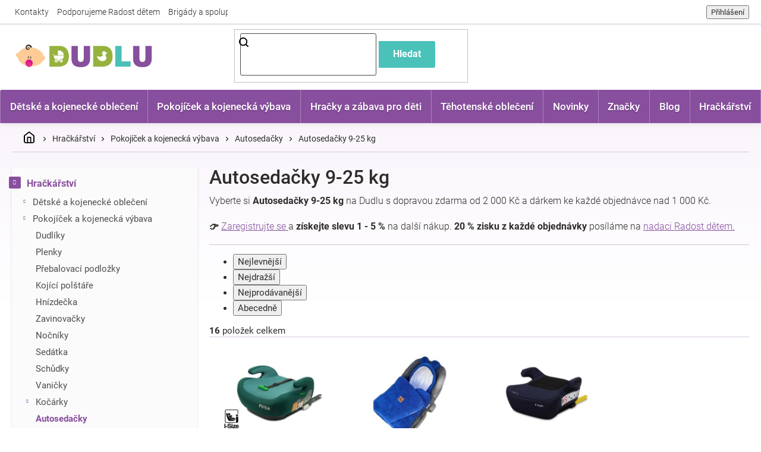

--- FILE ---
content_type: text/html; charset=utf-8
request_url: https://www.dudlu.cz/autosedacky-9-25-kg/
body_size: 29139
content:
<!doctype html><html lang="cs" dir="ltr" class="header-background-light external-fonts-loaded"><head><meta charset="utf-8" /><meta name="viewport" content="width=device-width,initial-scale=1" /><title>Autosedačky 9-25 kg ?| 25x Autosedačka 9-25 kg | Dudlu.cz</title><link rel="preconnect" href="https://cdn.myshoptet.com" /><link rel="dns-prefetch" href="https://cdn.myshoptet.com" /><link rel="preload" href="https://cdn.myshoptet.com/prj/dist/master/cms/libs/jquery/jquery-1.11.3.min.js" as="script" /><link href="https://cdn.myshoptet.com/prj/dist/master/cms/templates/frontend_templates/shared/css/font-face/roboto.css" rel="stylesheet"><link href="https://cdn.myshoptet.com/prj/dist/master/shop/dist/font-shoptet-11.css.62c94c7785ff2cea73b2.css" rel="stylesheet"><script>
dataLayer = [];
dataLayer.push({'shoptet' : {
    "pageId": 32330,
    "pageType": "parametricCategory",
    "currency": "CZK",
    "currencyInfo": {
        "decimalSeparator": ",",
        "exchangeRate": 1,
        "priceDecimalPlaces": 0,
        "symbol": "K\u010d",
        "symbolLeft": 0,
        "thousandSeparator": " "
    },
    "language": "cs",
    "projectId": 276746,
    "category": {
        "guid": "d086e56d-6cce-11e9-a065-0cc47a6c92bc",
        "path": "Hra\u010dk\u00e1\u0159stv\u00ed | D\u011btsk\u00e9 zbo\u017e\u00ed | Autoseda\u010dky",
        "parentCategoryGuid": "28bdea16-4421-11ea-a065-0cc47a6c92bc"
    },
    "cartInfo": {
        "id": null,
        "freeShipping": false,
        "freeShippingFrom": 2000,
        "leftToFreeGift": {
            "formattedPrice": "1 000 K\u010d",
            "priceLeft": 1000
        },
        "freeGift": false,
        "leftToFreeShipping": {
            "priceLeft": 2000,
            "dependOnRegion": 0,
            "formattedPrice": "2 000 K\u010d"
        },
        "discountCoupon": [],
        "getNoBillingShippingPrice": {
            "withoutVat": 0,
            "vat": 0,
            "withVat": 0
        },
        "cartItems": [],
        "taxMode": "ORDINARY"
    },
    "cart": [],
    "customer": {
        "priceRatio": 1,
        "priceListId": 1,
        "groupId": null,
        "registered": false,
        "mainAccount": false
    }
}});
</script>

<!-- Google Tag Manager -->
<script>(function(w,d,s,l,i){w[l]=w[l]||[];w[l].push({'gtm.start':
new Date().getTime(),event:'gtm.js'});var f=d.getElementsByTagName(s)[0],
j=d.createElement(s),dl=l!='dataLayer'?'&l='+l:'';j.async=true;j.src=
'https://www.googletagmanager.com/gtm.js?id='+i+dl;f.parentNode.insertBefore(j,f);
})(window,document,'script','dataLayer','GTM-NRSQ942');</script>
<!-- End Google Tag Manager -->

<meta property="og:type" content="website"><meta property="og:site_name" content="dudlu.cz"><meta property="og:url" content="https://www.dudlu.cz/autosedacky-9-25-kg/"><meta property="og:title" content="Autosedačky 9-25 kg ?| 25x Autosedačka 9-25 kg | Dudlu.cz"><meta name="author" content="Dudlu.cz"><meta name="web_author" content="Shoptet.cz"><meta name="dcterms.rightsHolder" content="www.dudlu.cz"><meta name="robots" content="index,follow"><meta property="og:image" content="https://cdn.myshoptet.com/usr/www.dudlu.cz/user/front_images/ogImage/hp.jpg?t=1769284302"><meta name="google-site-verification" content="IU5QHuE_9Em84kAYUfGkG8eaLkqc8f3zJUFVYb5VHxc"><meta name="description" content="Autosedačky 9-25 kg na Dudlu.cz ✅. Vyberte si z 16 produktů za skvělé ceny.⭐ Každý rok věnujeme 20 % ze zisku nadaci Radost dětem a společně jsme už vybrali 150 000 Kč."><meta property="og:description" content="Autosedačky 9-25 kg na Dudlu.cz ✅. Vyberte si z 16 produktů za skvělé ceny.⭐ Každý rok věnujeme 20 % ze zisku nadaci Radost dětem a společně jsme už vybrali 150 000 Kč."><style>:root {--color-primary: #884F9E;--color-primary-h: 283;--color-primary-s: 33%;--color-primary-l: 46%;--color-primary-hover: #4AC1B9;--color-primary-hover-h: 176;--color-primary-hover-s: 49%;--color-primary-hover-l: 52%;--color-secondary: #95B13D;--color-secondary-h: 74;--color-secondary-s: 49%;--color-secondary-l: 47%;--color-secondary-hover: #B4E028;--color-secondary-hover-h: 74;--color-secondary-hover-s: 75%;--color-secondary-hover-l: 52%;--color-tertiary: #4AC1B9;--color-tertiary-h: 176;--color-tertiary-s: 49%;--color-tertiary-l: 52%;--color-tertiary-hover: #32DED2;--color-tertiary-hover-h: 176;--color-tertiary-hover-s: 72%;--color-tertiary-hover-l: 53%;--color-header-background: #ffffff;--template-font: "Roboto";--template-headings-font: "Roboto";--header-background-url: url("[data-uri]");--cookies-notice-background: #1A1937;--cookies-notice-color: #F8FAFB;--cookies-notice-button-hover: #f5f5f5;--cookies-notice-link-hover: #27263f;--templates-update-management-preview-mode-content: "Náhled aktualizací šablony je aktivní pro váš prohlížeč."}</style>
    
    <link href="https://cdn.myshoptet.com/prj/dist/master/shop/dist/main-11.less.5a24dcbbdabfd189c152.css" rel="stylesheet" />
        
    <script>var shoptet = shoptet || {};</script>
    <script src="https://cdn.myshoptet.com/prj/dist/master/shop/dist/main-3g-header.js.05f199e7fd2450312de2.js"></script>
<!-- User include --><!-- api 446(100) html code header -->
<link rel="stylesheet" href="https://cdn.myshoptet.com/usr/api2.dklab.cz/user/documents/_doplnky/poznamka/276746/391/276746_391.css" type="text/css" /><style> :root { 
            --dklab-poznamka-color-main: #884F9E;  
            --dklab-poznamka-color-empty: #B2B2B2;             
            --dklab-poznamka-color-tooltip-background: #DADADA;             
            --dklab-poznamka-color-tooltip-text: #FFFFFF;             
            --dklab-poznamka-color-cart-message: #000000;             
            --dklab-poznamka-color-cart-message-background: #F7AB31;             
        }
        </style>
<!-- api 709(355) html code header -->
<script>
  const PWJS = {};
</script>

<script src=https://app.productwidgets.cz/pwjs.js></script>



<!-- service 446(100) html code header -->
<style>
@font-face {
    font-family: 'poznamka';
    src:  url('https://cdn.myshoptet.com/usr/api2.dklab.cz/user/documents/_doplnky/poznamka/font/note.eot?v1');
    src:  url('https://cdn.myshoptet.com/usr/api2.dklab.cz/user/documents/_doplnky/poznamka/font/note.eot?v1#iefix') format('embedded-opentype'),
    url('https://cdn.myshoptet.com/usr/api2.dklab.cz/user/documents/_doplnky/poznamka/font/note.ttf?v1') format('truetype'),
    url('https://cdn.myshoptet.com/usr/api2.dklab.cz/user/documents/_doplnky/poznamka/font/note.woff?v1') format('woff'),
    url('https://cdn.myshoptet.com/usr/api2.dklab.cz/user/documents/_doplnky/poznamka/font/note.svg?v1') format('svg');
    font-weight: normal;
    font-style: normal;
}
</style>
<!-- service 708(354) html code header -->
<link href="https://cdn.myshoptet.com/usr/302565.myshoptet.com/user/documents/assets/gifts/fv-studio-app-gifts.css?25.4.29" rel="stylesheet">
<link href="https://cdn.myshoptet.com/usr/302565.myshoptet.com/user/documents/assets/gifts/fv-studio-app-gifts.Classic.css?25.4.29" rel="stylesheet">

<style>
.ordering-process.id--9 [id~=free-gift-wrapper] ul li:hover,
.ordering-process.id--9 [class~=free-gifts-wrapper] ul li:hover,
.content-window.cart-window [class~=free-gifts-wrapper] ul li:hover {
    border-color: #884F9E;
}

.ordering-process.id--9 [id~=free-gift-wrapper] ul li:not(.hidden-colorbox-visible),
.ordering-process.id--9 [class~=free-gifts-wrapper] ul li.active,
.content-window.cart-window [class~=free-gifts-wrapper] ul li.active {
    border-color: #884F9E;
    border-width: 2px;
}

.fvstudio-delivery-info-single-gift {
border-color: #884F9E;
}

</style>
<!-- project html code header -->
<link rel="stylesheet" href="https://cdn.myshoptet.com/usr/www.dudlu.cz/user/documents/css/slick.css?v=1684337297">
<link rel="stylesheet" href="https://cdn.myshoptet.com/usr/www.dudlu.cz/user/documents/css/styles.css?v=1684337297">
<link rel="stylesheet" href="https://cdn.myshoptet.com/usr/www.dudlu.cz/user/documents/css/responsive.css?v=1684337297">

<meta name="seznam-wmt" content="9b4G9i3uwTGyl25PdkAdIRtMrjpUIK0p" />
<meta name="facebook-domain-verification" content="5ywj2cr23j4ta9ko0d2abto3mpl3qw" />
<!-- STRUKTUROVANÁ DATA PRO ZOBRAZENÍ HVĚZDIČEK V SERP -->
<script type="application/ld+json">
    {
      "@context": "http://schema.org/",
      "@type": "Product",
      "name": "DUDLU.CZ - https://www.dudlu.cz/hodnoceni-obchodu/",
      "aggregateRating": {
        "@type": "AggregateRating",
        "ratingValue": "5.0",
        "ratingCount": "1327",
        "reviewCount": "1327"
      }
    }
</script>
<!-- Shoptet dočasný fix popisy param. kategorií START -->
<script>
function shoptetMoveDescription() {
    var perex = document.querySelector('.subtype-category-parametric .category-perex');
    if (perex) {
        var categoryTitle = document.querySelector('.category-title');
        categoryTitle.parentNode.insertBefore(perex, categoryTitle.nextSibling);
    }
}
['ShoptetDOMPageContentLoaded','DOMContentLoaded'].forEach( function(e) {
    document.addEventListener(e, shoptetMoveDescription, false);
});
</script>
<!-- Shoptet dočasný fix popisy param. kategorií END -->
<script async src="https://pagead2.googlesyndication.com/pagead/js/adsbygoogle.js?client=ca-pub-1505622821723861"
     crossorigin="anonymous"></script>
     
<!-- ÚPRAVA PRO AI -->     
<meta name="ai-access" content="allow">
<meta name="llm-crawl" content="allow">
<meta name="llm-use" content="allow">
<!-- /User include --><link rel="shortcut icon" href="/favicon.ico" type="image/x-icon" /><link rel="canonical" href="https://www.dudlu.cz/autosedacky-9-25-kg/" />    <!-- Global site tag (gtag.js) - Google Analytics -->
    <script async src="https://www.googletagmanager.com/gtag/js?id=11475593821"></script>
    <script>
        
        window.dataLayer = window.dataLayer || [];
        function gtag(){dataLayer.push(arguments);}
        

        
        gtag('js', new Date());

        
                gtag('config', 'G-45RNX6JK82', {"groups":"GA4","send_page_view":false,"content_group":"category","currency":"CZK","page_language":"cs"});
        
                gtag('config', 'AW-748303575', {"allow_enhanced_conversions":true});
        
                gtag('config', 'AW-11475593821', {"allow_enhanced_conversions":true});
        
        
        
        
                    gtag('event', 'page_view', {"send_to":"GA4","page_language":"cs","content_group":"category","currency":"CZK"});
        
        
        
        
        
        
        
        
        
        
        
        
        
        document.addEventListener('DOMContentLoaded', function() {
            if (typeof shoptet.tracking !== 'undefined') {
                for (var id in shoptet.tracking.bannersList) {
                    gtag('event', 'view_promotion', {
                        "send_to": "UA",
                        "promotions": [
                            {
                                "id": shoptet.tracking.bannersList[id].id,
                                "name": shoptet.tracking.bannersList[id].name,
                                "position": shoptet.tracking.bannersList[id].position
                            }
                        ]
                    });
                }
            }

            shoptet.consent.onAccept(function(agreements) {
                if (agreements.length !== 0) {
                    console.debug('gtag consent accept');
                    var gtagConsentPayload =  {
                        'ad_storage': agreements.includes(shoptet.config.cookiesConsentOptPersonalisation)
                            ? 'granted' : 'denied',
                        'analytics_storage': agreements.includes(shoptet.config.cookiesConsentOptAnalytics)
                            ? 'granted' : 'denied',
                                                                                                'ad_user_data': agreements.includes(shoptet.config.cookiesConsentOptPersonalisation)
                            ? 'granted' : 'denied',
                        'ad_personalization': agreements.includes(shoptet.config.cookiesConsentOptPersonalisation)
                            ? 'granted' : 'denied',
                        };
                    console.debug('update consent data', gtagConsentPayload);
                    gtag('consent', 'update', gtagConsentPayload);
                    dataLayer.push(
                        { 'event': 'update_consent' }
                    );
                }
            });
        });
    </script>
</head><body class="desktop id-32330 in-autosedacky-9-25-kg template-11 type-category subtype-category-parametric multiple-columns-body columns-3 ums_forms_redesign--off ums_a11y_category_page--on ums_discussion_rating_forms--off ums_flags_display_unification--on ums_a11y_login--on mobile-header-version-0"><noscript>
    <style>
        #header {
            padding-top: 0;
            position: relative !important;
            top: 0;
        }
        .header-navigation {
            position: relative !important;
        }
        .overall-wrapper {
            margin: 0 !important;
        }
        body:not(.ready) {
            visibility: visible !important;
        }
    </style>
    <div class="no-javascript">
        <div class="no-javascript__title">Musíte změnit nastavení vašeho prohlížeče</div>
        <div class="no-javascript__text">Podívejte se na: <a href="https://www.google.com/support/bin/answer.py?answer=23852">Jak povolit JavaScript ve vašem prohlížeči</a>.</div>
        <div class="no-javascript__text">Pokud používáte software na blokování reklam, může být nutné povolit JavaScript z této stránky.</div>
        <div class="no-javascript__text">Děkujeme.</div>
    </div>
</noscript>

        <div id="fb-root"></div>
        <script>
            window.fbAsyncInit = function() {
                FB.init({
                    autoLogAppEvents : true,
                    xfbml            : true,
                    version          : 'v24.0'
                });
            };
        </script>
        <script async defer crossorigin="anonymous" src="https://connect.facebook.net/cs_CZ/sdk.js#xfbml=1&version=v24.0"></script>
<!-- Google Tag Manager (noscript) -->
<noscript><iframe src="https://www.googletagmanager.com/ns.html?id=GTM-NRSQ942"
height="0" width="0" style="display:none;visibility:hidden"></iframe></noscript>
<!-- End Google Tag Manager (noscript) -->

<a href="#content" class="skip-link sr-only">Přejít na obsah</a><div class="overall-wrapper"><div class="user-action"><div class="container">
    <div class="user-action-in">
                    <div id="login" class="user-action-login popup-widget login-widget" role="dialog" aria-labelledby="loginHeading">
        <div class="popup-widget-inner">
                            <h2 id="loginHeading">Přihlášení k vašemu účtu</h2><div id="customerLogin"><form action="/action/Customer/Login/" method="post" id="formLoginIncluded" class="csrf-enabled formLogin" data-testid="formLogin"><input type="hidden" name="referer" value="" /><div class="form-group"><div class="input-wrapper email js-validated-element-wrapper no-label"><input type="email" name="email" class="form-control" autofocus placeholder="E-mailová adresa (např. jan@novak.cz)" data-testid="inputEmail" autocomplete="email" required /></div></div><div class="form-group"><div class="input-wrapper password js-validated-element-wrapper no-label"><input type="password" name="password" class="form-control" placeholder="Heslo" data-testid="inputPassword" autocomplete="current-password" required /><span class="no-display">Nemůžete vyplnit toto pole</span><input type="text" name="surname" value="" class="no-display" /></div></div><div class="form-group"><div class="login-wrapper"><button type="submit" class="btn btn-secondary btn-text btn-login" data-testid="buttonSubmit">Přihlásit se</button><div class="password-helper"><a href="/registrace/" data-testid="signup" rel="nofollow">Nová registrace</a><a href="/klient/zapomenute-heslo/" rel="nofollow">Zapomenuté heslo</a></div></div></div></form>
</div>                    </div>
    </div>

                            <div id="cart-widget" class="user-action-cart popup-widget cart-widget loader-wrapper" data-testid="popupCartWidget" role="dialog" aria-hidden="true">
    <div class="popup-widget-inner cart-widget-inner place-cart-here">
        <div class="loader-overlay">
            <div class="loader"></div>
        </div>
    </div>

    <div class="cart-widget-button">
        <a href="/kosik/" class="btn btn-conversion" id="continue-order-button" rel="nofollow" data-testid="buttonNextStep">Pokračovat do košíku</a>
    </div>
</div>
            </div>
</div>
</div><div class="top-navigation-bar" data-testid="topNavigationBar">

    <div class="container">

        <div class="top-navigation-contacts">
            <strong>Zákaznická podpora:</strong><a href="mailto:info@dudlu.cz" class="project-email" data-testid="contactboxEmail"><span>info@dudlu.cz</span></a>        </div>

                            <div class="top-navigation-menu">
                <div class="top-navigation-menu-trigger"></div>
                <ul class="top-navigation-bar-menu">
                                            <li class="top-navigation-menu-item-29">
                            <a href="/kontakty/">Kontakty</a>
                        </li>
                                            <li class="top-navigation-menu-item-external-127">
                            <a href="https://www.dudlu.cz/clanky-o-detech/dudlu-cz-podporuje-radost-detem/">Podporujeme Radost dětem</a>
                        </li>
                                            <li class="top-navigation-menu-item-external-133">
                            <a href="https://www.dudlu.cz/spoluprace/">Brigády a spolupráce</a>
                        </li>
                                            <li class="top-navigation-menu-item-external-136">
                            <a href="https://www.dudlu.cz/nejcastejsi-dotazy-na-dudlu/">Nejčastější dotazy</a>
                        </li>
                                    </ul>
                <ul class="top-navigation-bar-menu-helper"></ul>
            </div>
        
        <div class="top-navigation-tools top-navigation-tools--language">
            <div class="responsive-tools">
                <a href="#" class="toggle-window" data-target="search" aria-label="Hledat" data-testid="linkSearchIcon"></a>
                                                            <a href="#" class="toggle-window" data-target="login"></a>
                                                    <a href="#" class="toggle-window" data-target="navigation" aria-label="Menu" data-testid="hamburgerMenu"></a>
            </div>
                        <button class="top-nav-button top-nav-button-login toggle-window" type="button" data-target="login" aria-haspopup="dialog" aria-controls="login" aria-expanded="false" data-testid="signin"><span>Přihlášení</span></button>        </div>

    </div>

</div>
<header id="header"><div class="container navigation-wrapper">
    <div class="header-top">
        <div class="site-name-wrapper">
            <div class="site-name"><a href="/" data-testid="linkWebsiteLogo"><img src="https://cdn.myshoptet.com/usr/www.dudlu.cz/user/logos/dudlu-cz-logo-eshop-komprimovane.png" alt="Dudlu.cz" fetchpriority="low" /></a></div>        </div>
        <div class="search" itemscope itemtype="https://schema.org/WebSite">
            <meta itemprop="headline" content="Autosedačky 9-25 kg"/><meta itemprop="url" content="https://www.dudlu.cz"/><meta itemprop="text" content="Autosedačky 9-25 kg na Dudlu.cz ✅. Vyberte si z 16 produktů za skvělé ceny.⭐ Každý rok věnujeme 20 % ze zisku nadaci Radost dětem a společně jsme už vybrali 150 000 Kč."/>            <form action="/action/ProductSearch/prepareString/" method="post"
    id="formSearchForm" class="search-form compact-form js-search-main"
    itemprop="potentialAction" itemscope itemtype="https://schema.org/SearchAction" data-testid="searchForm">
    <fieldset>
        <meta itemprop="target"
            content="https://www.dudlu.cz/vyhledavani/?string={string}"/>
        <input type="hidden" name="language" value="cs"/>
        
            
<input
    type="search"
    name="string"
        class="query-input form-control search-input js-search-input"
    placeholder="Napište, co hledáte"
    autocomplete="off"
    required
    itemprop="query-input"
    aria-label="Vyhledávání"
    data-testid="searchInput"
>
            <button type="submit" class="btn btn-default" data-testid="searchBtn">Hledat</button>
        
    </fieldset>
</form>
        </div>
        <div class="navigation-buttons">
                
    <a href="/kosik/" class="btn btn-icon toggle-window cart-count" data-target="cart" data-hover="true" data-redirect="true" data-testid="headerCart" rel="nofollow" aria-haspopup="dialog" aria-expanded="false" aria-controls="cart-widget">
        
                <span class="sr-only">Nákupní košík</span>
        
            <span class="cart-price visible-lg-inline-block" data-testid="headerCartPrice">
                                    Prázdný košík                            </span>
        
    
            </a>
        </div>
    </div>
    <nav id="navigation" aria-label="Hlavní menu" data-collapsible="true"><div class="navigation-in menu"><ul class="menu-level-1" role="menubar" data-testid="headerMenuItems"><li class="menu-item-701 ext" role="none"><a href="/detske-obleceni/" data-testid="headerMenuItem" role="menuitem" aria-haspopup="true" aria-expanded="false"><b>Dětské a kojenecké oblečení</b><span class="submenu-arrow"></span></a><ul class="menu-level-2" aria-label="Dětské a kojenecké oblečení" tabindex="-1" role="menu"><li class="menu-item-126486 has-third-level" role="none"><a href="/detske-svrsky/" class="menu-image" data-testid="headerMenuItem" tabindex="-1" aria-hidden="true"><img src="data:image/svg+xml,%3Csvg%20width%3D%22140%22%20height%3D%22100%22%20xmlns%3D%22http%3A%2F%2Fwww.w3.org%2F2000%2Fsvg%22%3E%3C%2Fsvg%3E" alt="" aria-hidden="true" width="140" height="100"  data-src="https://cdn.myshoptet.com/usr/www.dudlu.cz/user/categories/thumb/310992-1_kojenecky-bavlneny-kabatek-new-baby-happy-bulbs.jpg" fetchpriority="low" /></a><div><a href="/detske-svrsky/" data-testid="headerMenuItem" role="menuitem"><span>Trička, mikiny, bundy</span></a>
                                                    <ul class="menu-level-3" role="menu">
                                                                    <li class="menu-item-3068" role="none">
                                        <a href="/detske-body/" data-testid="headerMenuItem" role="menuitem">
                                            Bodýčka</a>,                                    </li>
                                                                    <li class="menu-item-875" role="none">
                                        <a href="/detske-saty/" data-testid="headerMenuItem" role="menuitem">
                                            Šatičky</a>,                                    </li>
                                                                    <li class="menu-item-3131" role="none">
                                        <a href="/detska-tricka/" data-testid="headerMenuItem" role="menuitem">
                                            Trička</a>,                                    </li>
                                                                    <li class="menu-item-3101" role="none">
                                        <a href="/detske-mikiny/" data-testid="headerMenuItem" role="menuitem">
                                            Mikinky</a>,                                    </li>
                                                                    <li class="menu-item-126489" role="none">
                                        <a href="/detsky-kabatek/" data-testid="headerMenuItem" role="menuitem">
                                            Kabátky</a>,                                    </li>
                                                                    <li class="menu-item-126510" role="none">
                                        <a href="/detska-kombineza/" data-testid="headerMenuItem" role="menuitem">
                                            Kombinézy</a>,                                    </li>
                                                                    <li class="menu-item-1544" role="none">
                                        <a href="/detske-zupany/" data-testid="headerMenuItem" role="menuitem">
                                            Župánky</a>,                                    </li>
                                                                    <li class="menu-item-126513" role="none">
                                        <a href="/detske-overaly/" data-testid="headerMenuItem" role="menuitem">
                                            Overaly</a>                                    </li>
                                                            </ul>
                        </div></li><li class="menu-item-3113 has-third-level" role="none"><a href="/detske-kalhoty/" class="menu-image" data-testid="headerMenuItem" tabindex="-1" aria-hidden="true"><img src="data:image/svg+xml,%3Csvg%20width%3D%22140%22%20height%3D%22100%22%20xmlns%3D%22http%3A%2F%2Fwww.w3.org%2F2000%2Fsvg%22%3E%3C%2Fsvg%3E" alt="" aria-hidden="true" width="140" height="100"  data-src="https://cdn.myshoptet.com/usr/www.dudlu.cz/user/categories/thumb/4598_bavlnene-teplacky-nicol-sedmicka-tmave-modra.jpg" fetchpriority="low" /></a><div><a href="/detske-kalhoty/" data-testid="headerMenuItem" role="menuitem"><span>Kalhoty, dupačky</span></a>
                                                    <ul class="menu-level-3" role="menu">
                                                                    <li class="menu-item-126492" role="none">
                                        <a href="/detske-teplacky/" data-testid="headerMenuItem" role="menuitem">
                                            Tepláčky</a>,                                    </li>
                                                                    <li class="menu-item-126495" role="none">
                                        <a href="/polodupacky/" data-testid="headerMenuItem" role="menuitem">
                                            Polodupačky</a>,                                    </li>
                                                                    <li class="menu-item-126501" role="none">
                                        <a href="/dupacky/" data-testid="headerMenuItem" role="menuitem">
                                            Dupačky</a>,                                    </li>
                                                                    <li class="menu-item-126504" role="none">
                                        <a href="/detske-kratasy/" data-testid="headerMenuItem" role="menuitem">
                                            Kraťasy</a>,                                    </li>
                                                                    <li class="menu-item-127152" role="none">
                                        <a href="/detske-leginy/" data-testid="headerMenuItem" role="menuitem">
                                            Legínky</a>,                                    </li>
                                                                    <li class="menu-item-145617" role="none">
                                        <a href="/detske-sukne/" data-testid="headerMenuItem" role="menuitem">
                                            Sukně</a>                                    </li>
                                                            </ul>
                        </div></li><li class="menu-item-126522 has-third-level" role="none"><a href="/detske-pokryvky-hlavy/" class="menu-image" data-testid="headerMenuItem" tabindex="-1" aria-hidden="true"><img src="data:image/svg+xml,%3Csvg%20width%3D%22140%22%20height%3D%22100%22%20xmlns%3D%22http%3A%2F%2Fwww.w3.org%2F2000%2Fsvg%22%3E%3C%2Fsvg%3E" alt="" aria-hidden="true" width="140" height="100"  data-src="https://cdn.myshoptet.com/usr/www.dudlu.cz/user/categories/thumb/321633-1_kojenecka-bavlnena-cepicka-new-baby-marine.jpg" fetchpriority="low" /></a><div><a href="/detske-pokryvky-hlavy/" data-testid="headerMenuItem" role="menuitem"><span>Pokrývky hlavy, šátky</span></a>
                                                    <ul class="menu-level-3" role="menu">
                                                                    <li class="menu-item-75594" role="none">
                                        <a href="/celenky-pro-miminka/" data-testid="headerMenuItem" role="menuitem">
                                            Čelenky</a>,                                    </li>
                                                                    <li class="menu-item-1076" role="none">
                                        <a href="/cepicky/" data-testid="headerMenuItem" role="menuitem">
                                            Čepičky</a>,                                    </li>
                                                                    <li class="menu-item-126525" role="none">
                                        <a href="/detske-ksiltovky/" data-testid="headerMenuItem" role="menuitem">
                                            Kšiltovky</a>,                                    </li>
                                                                    <li class="menu-item-188640" role="none">
                                        <a href="/detske-saly/" data-testid="headerMenuItem" role="menuitem">
                                            Šály, šátky</a>                                    </li>
                                                            </ul>
                        </div></li><li class="menu-item-126516 has-third-level" role="none"><a href="/detska-obuv/" class="menu-image" data-testid="headerMenuItem" tabindex="-1" aria-hidden="true"><img src="data:image/svg+xml,%3Csvg%20width%3D%22140%22%20height%3D%22100%22%20xmlns%3D%22http%3A%2F%2Fwww.w3.org%2F2000%2Fsvg%22%3E%3C%2Fsvg%3E" alt="" aria-hidden="true" width="140" height="100"  data-src="https://cdn.myshoptet.com/usr/www.dudlu.cz/user/categories/thumb/195122_kojenecke-capacky-tenisky-new-baby-cervene.jpg" fetchpriority="low" /></a><div><a href="/detska-obuv/" data-testid="headerMenuItem" role="menuitem"><span>Dětská obuv</span></a>
                                                    <ul class="menu-level-3" role="menu">
                                                                    <li class="menu-item-3122" role="none">
                                        <a href="/detske-boty/" data-testid="headerMenuItem" role="menuitem">
                                            Botičky</a>,                                    </li>
                                                                    <li class="menu-item-3125" role="none">
                                        <a href="/detske-ponozky/" data-testid="headerMenuItem" role="menuitem">
                                            Ponožky</a>,                                    </li>
                                                                    <li class="menu-item-126519" role="none">
                                        <a href="/detske-puncochace/" data-testid="headerMenuItem" role="menuitem">
                                            Punčocháče</a>                                    </li>
                                                            </ul>
                        </div></li><li class="menu-item-188637" role="none"><a href="/detske-soupravy-obleceni/" class="menu-image" data-testid="headerMenuItem" tabindex="-1" aria-hidden="true"><img src="data:image/svg+xml,%3Csvg%20width%3D%22140%22%20height%3D%22100%22%20xmlns%3D%22http%3A%2F%2Fwww.w3.org%2F2000%2Fsvg%22%3E%3C%2Fsvg%3E" alt="" aria-hidden="true" width="140" height="100"  data-src="https://cdn.myshoptet.com/usr/www.dudlu.cz/user/categories/thumb/976928_obrazek.jpg" fetchpriority="low" /></a><div><a href="/detske-soupravy-obleceni/" data-testid="headerMenuItem" role="menuitem"><span>Soupravy oblečení</span></a>
                        </div></li><li class="menu-item-992" role="none"><a href="/rukavicky/" class="menu-image" data-testid="headerMenuItem" tabindex="-1" aria-hidden="true"><img src="data:image/svg+xml,%3Csvg%20width%3D%22140%22%20height%3D%22100%22%20xmlns%3D%22http%3A%2F%2Fwww.w3.org%2F2000%2Fsvg%22%3E%3C%2Fsvg%3E" alt="" aria-hidden="true" width="140" height="100"  data-src="https://cdn.myshoptet.com/usr/www.dudlu.cz/user/categories/thumb/zimni-kojenecke-rukavicky-dudlu.jpg" fetchpriority="low" /></a><div><a href="/rukavicky/" data-testid="headerMenuItem" role="menuitem"><span>Rukavičky</span></a>
                        </div></li><li class="menu-item-869" role="none"><a href="/bryndacky/" class="menu-image" data-testid="headerMenuItem" tabindex="-1" aria-hidden="true"><img src="data:image/svg+xml,%3Csvg%20width%3D%22140%22%20height%3D%22100%22%20xmlns%3D%22http%3A%2F%2Fwww.w3.org%2F2000%2Fsvg%22%3E%3C%2Fsvg%3E" alt="" aria-hidden="true" width="140" height="100"  data-src="https://cdn.myshoptet.com/usr/www.dudlu.cz/user/categories/thumb/bryndacek-dudlu.jpg" fetchpriority="low" /></a><div><a href="/bryndacky/" data-testid="headerMenuItem" role="menuitem"><span>Bryndáčky</span></a>
                        </div></li><li class="menu-item-3335" role="none"><a href="/detske-osusky/" class="menu-image" data-testid="headerMenuItem" tabindex="-1" aria-hidden="true"><img src="data:image/svg+xml,%3Csvg%20width%3D%22140%22%20height%3D%22100%22%20xmlns%3D%22http%3A%2F%2Fwww.w3.org%2F2000%2Fsvg%22%3E%3C%2Fsvg%3E" alt="" aria-hidden="true" width="140" height="100"  data-src="https://cdn.myshoptet.com/usr/www.dudlu.cz/user/categories/thumb/929_luxusni-osuska-baby-ono-velur-s-kapuci.png" fetchpriority="low" /></a><div><a href="/detske-osusky/" data-testid="headerMenuItem" role="menuitem"><span>Osušky</span></a>
                        </div></li><li class="menu-item-10178" role="none"><a href="/detske-destniky/" class="menu-image" data-testid="headerMenuItem" tabindex="-1" aria-hidden="true"><img src="data:image/svg+xml,%3Csvg%20width%3D%22140%22%20height%3D%22100%22%20xmlns%3D%22http%3A%2F%2Fwww.w3.org%2F2000%2Fsvg%22%3E%3C%2Fsvg%3E" alt="" aria-hidden="true" width="140" height="100"  data-src="https://cdn.myshoptet.com/usr/www.dudlu.cz/user/categories/thumb/111734_destnik-princezny-manualni-pruhledny.jpg" fetchpriority="low" /></a><div><a href="/detske-destniky/" data-testid="headerMenuItem" role="menuitem"><span>Deštníky</span></a>
                        </div></li><li class="menu-item-1787" role="none"><a href="/detske-batohy/" class="menu-image" data-testid="headerMenuItem" tabindex="-1" aria-hidden="true"><img src="data:image/svg+xml,%3Csvg%20width%3D%22140%22%20height%3D%22100%22%20xmlns%3D%22http%3A%2F%2Fwww.w3.org%2F2000%2Fsvg%22%3E%3C%2Fsvg%3E" alt="" aria-hidden="true" width="140" height="100"  data-src="https://cdn.myshoptet.com/usr/www.dudlu.cz/user/categories/thumb/382386_batoh-na-zada-disney-cars.jpg" fetchpriority="low" /></a><div><a href="/detske-batohy/" data-testid="headerMenuItem" role="menuitem"><span>Batůžky a sáčky</span></a>
                        </div></li><li class="menu-item-81015" role="none"><a href="/detske-kufry/" class="menu-image" data-testid="headerMenuItem" tabindex="-1" aria-hidden="true"><img src="data:image/svg+xml,%3Csvg%20width%3D%22140%22%20height%3D%22100%22%20xmlns%3D%22http%3A%2F%2Fwww.w3.org%2F2000%2Fsvg%22%3E%3C%2Fsvg%3E" alt="" aria-hidden="true" width="140" height="100"  data-src="https://cdn.myshoptet.com/usr/www.dudlu.cz/user/categories/thumb/339960-1_kufr-krtek-a-hruska-velky.jpg" fetchpriority="low" /></a><div><a href="/detske-kufry/" data-testid="headerMenuItem" role="menuitem"><span>Kufříky</span></a>
                        </div></li></ul></li>
<li class="menu-item-10118 ext" role="none"><a href="/detske-zbozi/" data-testid="headerMenuItem" role="menuitem" aria-haspopup="true" aria-expanded="false"><b>Pokojíček a kojenecká výbava</b><span class="submenu-arrow"></span></a><ul class="menu-level-2" aria-label="Pokojíček a kojenecká výbava" tabindex="-1" role="menu"><li class="menu-item-1010" role="none"><a href="/dudliky/" class="menu-image" data-testid="headerMenuItem" tabindex="-1" aria-hidden="true"><img src="data:image/svg+xml,%3Csvg%20width%3D%22140%22%20height%3D%22100%22%20xmlns%3D%22http%3A%2F%2Fwww.w3.org%2F2000%2Fsvg%22%3E%3C%2Fsvg%3E" alt="" aria-hidden="true" width="140" height="100"  data-src="https://cdn.myshoptet.com/usr/www.dudlu.cz/user/categories/thumb/dudlik-dudlu-1.jpg" fetchpriority="low" /></a><div><a href="/dudliky/" data-testid="headerMenuItem" role="menuitem"><span>Dudlíky</span></a>
                        </div></li><li class="menu-item-3224" role="none"><a href="/detske-plenky/" class="menu-image" data-testid="headerMenuItem" tabindex="-1" aria-hidden="true"><img src="data:image/svg+xml,%3Csvg%20width%3D%22140%22%20height%3D%22100%22%20xmlns%3D%22http%3A%2F%2Fwww.w3.org%2F2000%2Fsvg%22%3E%3C%2Fsvg%3E" alt="" aria-hidden="true" width="140" height="100"  data-src="https://cdn.myshoptet.com/usr/www.dudlu.cz/user/categories/thumb/6668_extra-kvalitni-detske-pleny-80x80-cm-bile.jpg" fetchpriority="low" /></a><div><a href="/detske-plenky/" data-testid="headerMenuItem" role="menuitem"><span>Plenky</span></a>
                        </div></li><li class="menu-item-3326" role="none"><a href="/prebalovaci-podlozky/" class="menu-image" data-testid="headerMenuItem" tabindex="-1" aria-hidden="true"><img src="data:image/svg+xml,%3Csvg%20width%3D%22140%22%20height%3D%22100%22%20xmlns%3D%22http%3A%2F%2Fwww.w3.org%2F2000%2Fsvg%22%3E%3C%2Fsvg%3E" alt="" aria-hidden="true" width="140" height="100"  data-src="https://cdn.myshoptet.com/usr/www.dudlu.cz/user/categories/thumb/4115_prebalovaci-podlozka-minnie-ruzova.jpg" fetchpriority="low" /></a><div><a href="/prebalovaci-podlozky/" data-testid="headerMenuItem" role="menuitem"><span>Přebalovací podložky</span></a>
                        </div></li><li class="menu-item-126459" role="none"><a href="/kojici-polstare/" class="menu-image" data-testid="headerMenuItem" tabindex="-1" aria-hidden="true"><img src="data:image/svg+xml,%3Csvg%20width%3D%22140%22%20height%3D%22100%22%20xmlns%3D%22http%3A%2F%2Fwww.w3.org%2F2000%2Fsvg%22%3E%3C%2Fsvg%3E" alt="" aria-hidden="true" width="140" height="100"  data-src="https://cdn.myshoptet.com/usr/www.dudlu.cz/user/categories/thumb/438351-1_univerzalni-kojici-polstar-womar.jpg" fetchpriority="low" /></a><div><a href="/kojici-polstare/" data-testid="headerMenuItem" role="menuitem"><span>Kojící polštáře</span></a>
                        </div></li><li class="menu-item-1448" role="none"><a href="/hnizdecka-pro-miminka/" class="menu-image" data-testid="headerMenuItem" tabindex="-1" aria-hidden="true"><img src="data:image/svg+xml,%3Csvg%20width%3D%22140%22%20height%3D%22100%22%20xmlns%3D%22http%3A%2F%2Fwww.w3.org%2F2000%2Fsvg%22%3E%3C%2Fsvg%3E" alt="" aria-hidden="true" width="140" height="100"  data-src="https://cdn.myshoptet.com/usr/www.dudlu.cz/user/categories/thumb/16502_maxi-oboustranne-hnizdecko-s-minky-pro-miminko-baby-stars-modre--sv-modre-dudlu.jpg" fetchpriority="low" /></a><div><a href="/hnizdecka-pro-miminka/" data-testid="headerMenuItem" role="menuitem"><span>Hnízdečka</span></a>
                        </div></li><li class="menu-item-3176" role="none"><a href="/zavinovacky-pro-miminko/" class="menu-image" data-testid="headerMenuItem" tabindex="-1" aria-hidden="true"><img src="data:image/svg+xml,%3Csvg%20width%3D%22140%22%20height%3D%22100%22%20xmlns%3D%22http%3A%2F%2Fwww.w3.org%2F2000%2Fsvg%22%3E%3C%2Fsvg%3E" alt="" aria-hidden="true" width="140" height="100"  data-src="https://cdn.myshoptet.com/usr/www.dudlu.cz/user/categories/thumb/11030_oboustranna-zavinovacka-minky-baby-sloni-ruzovi-sv--ruzova.jpg" fetchpriority="low" /></a><div><a href="/zavinovacky-pro-miminko/" data-testid="headerMenuItem" role="menuitem"><span>Zavinovačky</span></a>
                        </div></li><li class="menu-item-1232" role="none"><a href="/detske-nocniky/" class="menu-image" data-testid="headerMenuItem" tabindex="-1" aria-hidden="true"><img src="data:image/svg+xml,%3Csvg%20width%3D%22140%22%20height%3D%22100%22%20xmlns%3D%22http%3A%2F%2Fwww.w3.org%2F2000%2Fsvg%22%3E%3C%2Fsvg%3E" alt="" aria-hidden="true" width="140" height="100"  data-src="https://cdn.myshoptet.com/usr/www.dudlu.cz/user/categories/thumb/nocnik-dudlu.jpg" fetchpriority="low" /></a><div><a href="/detske-nocniky/" data-testid="headerMenuItem" role="menuitem"><span>Nočníky</span></a>
                        </div></li><li class="menu-item-20645" role="none"><a href="/detske-prkenko-na-wc/" class="menu-image" data-testid="headerMenuItem" tabindex="-1" aria-hidden="true"><img src="data:image/svg+xml,%3Csvg%20width%3D%22140%22%20height%3D%22100%22%20xmlns%3D%22http%3A%2F%2Fwww.w3.org%2F2000%2Fsvg%22%3E%3C%2Fsvg%3E" alt="" aria-hidden="true" width="140" height="100"  data-src="https://cdn.myshoptet.com/usr/www.dudlu.cz/user/categories/thumb/133910-1_detske-protiskluzove-sedatko-na-wc-auticka.jpg" fetchpriority="low" /></a><div><a href="/detske-prkenko-na-wc/" data-testid="headerMenuItem" role="menuitem"><span>Sedátka</span></a>
                        </div></li><li class="menu-item-14603" role="none"><a href="/detske-schudky-k-wc/" class="menu-image" data-testid="headerMenuItem" tabindex="-1" aria-hidden="true"><img src="data:image/svg+xml,%3Csvg%20width%3D%22140%22%20height%3D%22100%22%20xmlns%3D%22http%3A%2F%2Fwww.w3.org%2F2000%2Fsvg%22%3E%3C%2Fsvg%3E" alt="" aria-hidden="true" width="140" height="100"  data-src="https://cdn.myshoptet.com/usr/www.dudlu.cz/user/categories/thumb/76874-1_detske-protiskluzove-stupatko-do-koupelny-prasatko-peppa.jpg" fetchpriority="low" /></a><div><a href="/detske-schudky-k-wc/" data-testid="headerMenuItem" role="menuitem"><span>Schůdky</span></a>
                        </div></li><li class="menu-item-110499" role="none"><a href="/detske-vanicky/" class="menu-image" data-testid="headerMenuItem" tabindex="-1" aria-hidden="true"><img src="data:image/svg+xml,%3Csvg%20width%3D%22140%22%20height%3D%22100%22%20xmlns%3D%22http%3A%2F%2Fwww.w3.org%2F2000%2Fsvg%22%3E%3C%2Fsvg%3E" alt="" aria-hidden="true" width="140" height="100"  data-src="https://cdn.myshoptet.com/usr/www.dudlu.cz/user/categories/thumb/192953-1_anatomicka-vanicka-102-cm-srnka.jpg" fetchpriority="low" /></a><div><a href="/detske-vanicky/" data-testid="headerMenuItem" role="menuitem"><span>Vaničky</span></a>
                        </div></li><li class="menu-item-899 has-third-level" role="none"><a href="/kocarky/" class="menu-image" data-testid="headerMenuItem" tabindex="-1" aria-hidden="true"><img src="data:image/svg+xml,%3Csvg%20width%3D%22140%22%20height%3D%22100%22%20xmlns%3D%22http%3A%2F%2Fwww.w3.org%2F2000%2Fsvg%22%3E%3C%2Fsvg%3E" alt="" aria-hidden="true" width="140" height="100"  data-src="https://cdn.myshoptet.com/usr/www.dudlu.cz/user/categories/thumb/sportovni-kocarek-dudlu-1.jpg" fetchpriority="low" /></a><div><a href="/kocarky/" data-testid="headerMenuItem" role="menuitem"><span>Kočárky</span></a>
                                                    <ul class="menu-level-3" role="menu">
                                                                    <li class="menu-item-188649" role="none">
                                        <a href="/prodej-detskych-kocarku/" data-testid="headerMenuItem" role="menuitem">
                                            Dětské kočárky</a>,                                    </li>
                                                                    <li class="menu-item-1844" role="none">
                                        <a href="/fusaky/" data-testid="headerMenuItem" role="menuitem">
                                            Fusaky</a>,                                    </li>
                                                                    <li class="menu-item-188652" role="none">
                                        <a href="/soupravy-do-kocarku/" data-testid="headerMenuItem" role="menuitem">
                                            Soupravy do kočárků</a>,                                    </li>
                                                                    <li class="menu-item-188646" role="none">
                                        <a href="/rukavniky-na-kocarky/" data-testid="headerMenuItem" role="menuitem">
                                            Rukávníky na kočárky</a>,                                    </li>
                                                                    <li class="menu-item-188655" role="none">
                                        <a href="/tasky-ke-kocarku/" data-testid="headerMenuItem" role="menuitem">
                                            Tašky ke kočárku</a>,                                    </li>
                                                                    <li class="menu-item-188658" role="none">
                                        <a href="/vlozky-do-kocarku/" data-testid="headerMenuItem" role="menuitem">
                                            Vložky do kočárku</a>,                                    </li>
                                                                    <li class="menu-item-188664" role="none">
                                        <a href="/clony-na-kocarky/" data-testid="headerMenuItem" role="menuitem">
                                            Clony na kočárky</a>,                                    </li>
                                                                    <li class="menu-item-188670" role="none">
                                        <a href="/plastenky-na-kocarky/" data-testid="headerMenuItem" role="menuitem">
                                            Pláštěnky na kočárky</a>,                                    </li>
                                                                    <li class="menu-item-188667" role="none">
                                        <a href="/moskytiery-na-kocarky/" data-testid="headerMenuItem" role="menuitem">
                                            Moskytiéry na kočárky</a>,                                    </li>
                                                                    <li class="menu-item-188661" role="none">
                                        <a href="/hracky-na-kocarek/" data-testid="headerMenuItem" role="menuitem">
                                            Hračky na kočárek</a>                                    </li>
                                                            </ul>
                        </div></li><li class="menu-item-1220 active" role="none"><a href="/autosedacky/" class="menu-image" data-testid="headerMenuItem" tabindex="-1" aria-hidden="true"><img src="data:image/svg+xml,%3Csvg%20width%3D%22140%22%20height%3D%22100%22%20xmlns%3D%22http%3A%2F%2Fwww.w3.org%2F2000%2Fsvg%22%3E%3C%2Fsvg%3E" alt="" aria-hidden="true" width="140" height="100"  data-src="https://cdn.myshoptet.com/usr/www.dudlu.cz/user/categories/thumb/11396_autosedacka-9-36kg-salsa-red-melagne-2018-1.jpg" fetchpriority="low" /></a><div><a href="/autosedacky/" data-testid="headerMenuItem" role="menuitem"><span>Autosedačky</span></a>
                        </div></li><li class="menu-item-3149 has-third-level" role="none"><a href="/detsky-pokojicek/" class="menu-image" data-testid="headerMenuItem" tabindex="-1" aria-hidden="true"><img src="data:image/svg+xml,%3Csvg%20width%3D%22140%22%20height%3D%22100%22%20xmlns%3D%22http%3A%2F%2Fwww.w3.org%2F2000%2Fsvg%22%3E%3C%2Fsvg%3E" alt="" aria-hidden="true" width="140" height="100"  data-src="https://cdn.myshoptet.com/usr/www.dudlu.cz/user/categories/thumb/70379_6-dilne-lozni-povleceni-womar-krokodyl-100x135-cerna.jpg" fetchpriority="low" /></a><div><a href="/detsky-pokojicek/" data-testid="headerMenuItem" role="menuitem"><span>Nábytek do pokojíčku</span></a>
                                                    <ul class="menu-level-3" role="menu">
                                                                    <li class="menu-item-3191" role="none">
                                        <a href="/detske-postele/" data-testid="headerMenuItem" role="menuitem">
                                            Postýlky</a>,                                    </li>
                                                                    <li class="menu-item-69768" role="none">
                                        <a href="/mantinely-do-postylky/" data-testid="headerMenuItem" role="menuitem">
                                            Mantinel do postýlky</a>,                                    </li>
                                                                    <li class="menu-item-10379" role="none">
                                        <a href="/detske-matrace/" data-testid="headerMenuItem" role="menuitem">
                                            Matrace</a>,                                    </li>
                                                                    <li class="menu-item-10670" role="none">
                                        <a href="/detske-povleceni/" data-testid="headerMenuItem" role="menuitem">
                                            Povlečení</a>,                                    </li>
                                                                    <li class="menu-item-3164" role="none">
                                        <a href="/detske-deky/" data-testid="headerMenuItem" role="menuitem">
                                            Dečky, peřiny</a>,                                    </li>
                                                                    <li class="menu-item-3212" role="none">
                                        <a href="/detske-polstarky/" data-testid="headerMenuItem" role="menuitem">
                                            Polštářky</a>,                                    </li>
                                                                    <li class="menu-item-3185" role="none">
                                        <a href="/detske-lampicky/" data-testid="headerMenuItem" role="menuitem">
                                            Lampičky</a>,                                    </li>
                                                                    <li class="menu-item-110385" role="none">
                                        <a href="/detska-prosteradla/" data-testid="headerMenuItem" role="menuitem">
                                            Dětská prostěradla</a>,                                    </li>
                                                                    <li class="menu-item-43895" role="none">
                                        <a href="/detske-zidle/" data-testid="headerMenuItem" role="menuitem">
                                            Židličky</a>,                                    </li>
                                                                    <li class="menu-item-44213" role="none">
                                        <a href="/detske-stolecky/" data-testid="headerMenuItem" role="menuitem">
                                            Stolečky</a>,                                    </li>
                                                                    <li class="menu-item-126477" role="none">
                                        <a href="/detske-skrine/" data-testid="headerMenuItem" role="menuitem">
                                            Skříňky</a>,                                    </li>
                                                                    <li class="menu-item-43853" role="none">
                                        <a href="/detske-zabrany/" data-testid="headerMenuItem" role="menuitem">
                                            Zábrany</a>,                                    </li>
                                                                    <li class="menu-item-41234" role="none">
                                        <a href="/boxy-na-hracky/" data-testid="headerMenuItem" role="menuitem">
                                            Boxy na hračky</a>,                                    </li>
                                                                    <li class="menu-item-800" role="none">
                                        <a href="/kojenecke-potreby/" data-testid="headerMenuItem" role="menuitem">
                                            Další kojenecké zboží</a>                                    </li>
                                                            </ul>
                        </div></li><li class="menu-item-188643" role="none"><a href="/detske-zinky/" class="menu-image" data-testid="headerMenuItem" tabindex="-1" aria-hidden="true"><img src="data:image/svg+xml,%3Csvg%20width%3D%22140%22%20height%3D%22100%22%20xmlns%3D%22http%3A%2F%2Fwww.w3.org%2F2000%2Fsvg%22%3E%3C%2Fsvg%3E" alt="" aria-hidden="true" width="140" height="100"  data-src="https://cdn.myshoptet.com/usr/www.dudlu.cz/user/categories/thumb/963142_obrazek.jpg" fetchpriority="low" /></a><div><a href="/detske-zinky/" data-testid="headerMenuItem" role="menuitem"><span>Dětské žínky</span></a>
                        </div></li></ul></li>
<li class="menu-item-3371 ext" role="none"><a href="/hracky-pro-deti/" data-testid="headerMenuItem" role="menuitem" aria-haspopup="true" aria-expanded="false"><b>Hračky a zábava pro děti</b><span class="submenu-arrow"></span></a><ul class="menu-level-2" aria-label="Hračky a zábava pro děti" tabindex="-1" role="menu"><li class="menu-item-10154 has-third-level" role="none"><a href="/dopravni-prostredky/" class="menu-image" data-testid="headerMenuItem" tabindex="-1" aria-hidden="true"><img src="data:image/svg+xml,%3Csvg%20width%3D%22140%22%20height%3D%22100%22%20xmlns%3D%22http%3A%2F%2Fwww.w3.org%2F2000%2Fsvg%22%3E%3C%2Fsvg%3E" alt="" aria-hidden="true" width="140" height="100"  data-src="https://cdn.myshoptet.com/usr/www.dudlu.cz/user/categories/thumb/dopravni-prostredek.jpg" fetchpriority="low" /></a><div><a href="/dopravni-prostredky/" data-testid="headerMenuItem" role="menuitem"><span>Auta, lodě, roboti</span></a>
                                                    <ul class="menu-level-3" role="menu">
                                                                    <li class="menu-item-3488" role="none">
                                        <a href="/detska-auta/" data-testid="headerMenuItem" role="menuitem">
                                            Auta</a>,                                    </li>
                                                                    <li class="menu-item-10157" role="none">
                                        <a href="/vlacky/" data-testid="headerMenuItem" role="menuitem">
                                            Vláčky</a>,                                    </li>
                                                                    <li class="menu-item-25277" role="none">
                                        <a href="/hracka-autobus/" data-testid="headerMenuItem" role="menuitem">
                                            Autobusy, trolejbusy</a>                                    </li>
                                                            </ul>
                        </div></li><li class="menu-item-32312 has-third-level" role="none"><a href="/hracky-pro-nejmensi/" class="menu-image" data-testid="headerMenuItem" tabindex="-1" aria-hidden="true"><img src="data:image/svg+xml,%3Csvg%20width%3D%22140%22%20height%3D%22100%22%20xmlns%3D%22http%3A%2F%2Fwww.w3.org%2F2000%2Fsvg%22%3E%3C%2Fsvg%3E" alt="" aria-hidden="true" width="140" height="100"  data-src="https://cdn.myshoptet.com/usr/www.dudlu.cz/user/categories/thumb/hracky-pro-nejmensi.jpg" fetchpriority="low" /></a><div><a href="/hracky-pro-nejmensi/" data-testid="headerMenuItem" role="menuitem"><span>Hračky pro nejmenší</span></a>
                                                    <ul class="menu-level-3" role="menu">
                                                                    <li class="menu-item-3455" role="none">
                                        <a href="/chrastitka/" data-testid="headerMenuItem" role="menuitem">
                                            Chrastítka</a>,                                    </li>
                                                                    <li class="menu-item-29822" role="none">
                                        <a href="/kousatka-pro-miminka/" data-testid="headerMenuItem" role="menuitem">
                                            Kousátka</a>,                                    </li>
                                                                    <li class="menu-item-3449" role="none">
                                        <a href="/vkladacky/" data-testid="headerMenuItem" role="menuitem">
                                            Vkládačky</a>,                                    </li>
                                                                    <li class="menu-item-121998" role="none">
                                        <a href="/zatloukacky/" data-testid="headerMenuItem" role="menuitem">
                                            Zatloukačky</a>,                                    </li>
                                                                    <li class="menu-item-3389" role="none">
                                        <a href="/detska-choditka/" data-testid="headerMenuItem" role="menuitem">
                                            Chodítka</a>,                                    </li>
                                                                    <li class="menu-item-3545" role="none">
                                        <a href="/strkadla/" data-testid="headerMenuItem" role="menuitem">
                                            Strkadla a tahačky</a>,                                    </li>
                                                                    <li class="menu-item-3437" role="none">
                                        <a href="/detske-kostky/" data-testid="headerMenuItem" role="menuitem">
                                            Kostky a pyramidy</a>,                                    </li>
                                                                    <li class="menu-item-10187" role="none">
                                        <a href="/detske-telefony/" data-testid="headerMenuItem" role="menuitem">
                                            Telefony</a>,                                    </li>
                                                                    <li class="menu-item-6281" role="none">
                                        <a href="/detske-knizky/" data-testid="headerMenuItem" role="menuitem">
                                            Knížečky</a>,                                    </li>
                                                                    <li class="menu-item-29834" role="none">
                                        <a href="/hraci-deky/" data-testid="headerMenuItem" role="menuitem">
                                            Hrací deky, koberce</a>,                                    </li>
                                                                    <li class="menu-item-75660" role="none">
                                        <a href="/detske-hrazdicky/" data-testid="headerMenuItem" role="menuitem">
                                            Hrazdičky</a>,                                    </li>
                                                                    <li class="menu-item-3467" role="none">
                                        <a href="/detske-kolotoce/" data-testid="headerMenuItem" role="menuitem">
                                            Kolotoče</a>,                                    </li>
                                                                    <li class="menu-item-29819" role="none">
                                        <a href="/zavesne-hracky-pro-miminka/" data-testid="headerMenuItem" role="menuitem">
                                            Závěsné hračky</a>,                                    </li>
                                                                    <li class="menu-item-29825" role="none">
                                        <a href="/usinacek/" data-testid="headerMenuItem" role="menuitem">
                                            Usínáčci</a>,                                    </li>
                                                                    <li class="menu-item-76368" role="none">
                                        <a href="/houpaci-kun/" data-testid="headerMenuItem" role="menuitem">
                                            Houpací kůň</a>,                                    </li>
                                                                    <li class="menu-item-6203" role="none">
                                        <a href="/detska-hopsadla/" data-testid="headerMenuItem" role="menuitem">
                                            Hopsadla</a>,                                    </li>
                                                                    <li class="menu-item-29831" role="none">
                                        <a href="/hracky-pro-miminka/" data-testid="headerMenuItem" role="menuitem">
                                            Další baby hračky</a>                                    </li>
                                                            </ul>
                        </div></li><li class="menu-item-1088 has-third-level" role="none"><a href="/plysaci/" class="menu-image" data-testid="headerMenuItem" tabindex="-1" aria-hidden="true"><img src="data:image/svg+xml,%3Csvg%20width%3D%22140%22%20height%3D%22100%22%20xmlns%3D%22http%3A%2F%2Fwww.w3.org%2F2000%2Fsvg%22%3E%3C%2Fsvg%3E" alt="" aria-hidden="true" width="140" height="100"  data-src="https://cdn.myshoptet.com/usr/www.dudlu.cz/user/categories/thumb/plysaci-dudlu.jpg" fetchpriority="low" /></a><div><a href="/plysaci/" data-testid="headerMenuItem" role="menuitem"><span>Plyšáci</span></a>
                                                    <ul class="menu-level-3" role="menu">
                                                                    <li class="menu-item-40301" role="none">
                                        <a href="/plysovy-jednorozec/" data-testid="headerMenuItem" role="menuitem">
                                            Plyšový Jednorožec</a>,                                    </li>
                                                                    <li class="menu-item-54282" role="none">
                                        <a href="/plysova-mys/" data-testid="headerMenuItem" role="menuitem">
                                            Plyšová myš</a>,                                    </li>
                                                                    <li class="menu-item-54285" role="none">
                                        <a href="/plysove-prase/" data-testid="headerMenuItem" role="menuitem">
                                            Plyšové prase</a>,                                    </li>
                                                                    <li class="menu-item-40307" role="none">
                                        <a href="/plysova-panda/" data-testid="headerMenuItem" role="menuitem">
                                            Plyšová Panda</a>,                                    </li>
                                                                    <li class="menu-item-40292" role="none">
                                        <a href="/plysovy-medved/" data-testid="headerMenuItem" role="menuitem">
                                            Plyšový Medvěd</a>,                                    </li>
                                                                    <li class="menu-item-54279" role="none">
                                        <a href="/plysovy-zajic/" data-testid="headerMenuItem" role="menuitem">
                                            Plyšový Zajíc</a>,                                    </li>
                                                                    <li class="menu-item-54405" role="none">
                                        <a href="/plysova-ovce/" data-testid="headerMenuItem" role="menuitem">
                                            Plyšová Ovce</a>,                                    </li>
                                                                    <li class="menu-item-40313" role="none">
                                        <a href="/plysovy-slon/" data-testid="headerMenuItem" role="menuitem">
                                            Plyšový Slon</a>,                                    </li>
                                                                    <li class="menu-item-40289" role="none">
                                        <a href="/plysovy-pes/" data-testid="headerMenuItem" role="menuitem">
                                            Plyšový Pes</a>,                                    </li>
                                                                    <li class="menu-item-54396" role="none">
                                        <a href="/plysovy-ptak/" data-testid="headerMenuItem" role="menuitem">
                                            Plyšový Pták</a>,                                    </li>
                                                                    <li class="menu-item-54276" role="none">
                                        <a href="/plysakovo/" data-testid="headerMenuItem" role="menuitem">
                                            Další plyšáci</a>                                    </li>
                                                            </ul>
                        </div></li><li class="menu-item-5630 has-third-level" role="none"><a href="/figurky/" class="menu-image" data-testid="headerMenuItem" tabindex="-1" aria-hidden="true"><img src="data:image/svg+xml,%3Csvg%20width%3D%22140%22%20height%3D%22100%22%20xmlns%3D%22http%3A%2F%2Fwww.w3.org%2F2000%2Fsvg%22%3E%3C%2Fsvg%3E" alt="" aria-hidden="true" width="140" height="100"  data-src="https://cdn.myshoptet.com/usr/www.dudlu.cz/user/categories/thumb/sberatelske-figurky-1.png" fetchpriority="low" /></a><div><a href="/figurky/" data-testid="headerMenuItem" role="menuitem"><span>Figurky</span></a>
                                                    <ul class="menu-level-3" role="menu">
                                                                    <li class="menu-item-36659" role="none">
                                        <a href="/figurky-zviratek/" data-testid="headerMenuItem" role="menuitem">
                                            Zvířátka</a>,                                    </li>
                                                                    <li class="menu-item-38213" role="none">
                                        <a href="/dinosauri-figurky/" data-testid="headerMenuItem" role="menuitem">
                                            Dinosauři</a>,                                    </li>
                                                                    <li class="menu-item-38216" role="none">
                                        <a href="/figurky-draci/" data-testid="headerMenuItem" role="menuitem">
                                            Draci</a>,                                    </li>
                                                                    <li class="menu-item-174586" role="none">
                                        <a href="/figurky-rytiru/" data-testid="headerMenuItem" role="menuitem">
                                            Rytíři</a>                                    </li>
                                                            </ul>
                        </div></li><li class="menu-item-1130 has-third-level" role="none"><a href="/panenky/" class="menu-image" data-testid="headerMenuItem" tabindex="-1" aria-hidden="true"><img src="data:image/svg+xml,%3Csvg%20width%3D%22140%22%20height%3D%22100%22%20xmlns%3D%22http%3A%2F%2Fwww.w3.org%2F2000%2Fsvg%22%3E%3C%2Fsvg%3E" alt="" aria-hidden="true" width="140" height="100"  data-src="https://cdn.myshoptet.com/usr/www.dudlu.cz/user/categories/thumb/panenky-mini-dudlu.jpg" fetchpriority="low" /></a><div><a href="/panenky/" data-testid="headerMenuItem" role="menuitem"><span>Panenky a doplňky</span></a>
                                                    <ul class="menu-level-3" role="menu">
                                                                    <li class="menu-item-81852" role="none">
                                        <a href="/oblekani-panenek/" data-testid="headerMenuItem" role="menuitem">
                                            Oblékání panenek</a>,                                    </li>
                                                                    <li class="menu-item-11969" role="none">
                                        <a href="/doplnky-pro-panenky/" data-testid="headerMenuItem" role="menuitem">
                                            Doplňky pro panenky</a>,                                    </li>
                                                                    <li class="menu-item-182201" role="none">
                                        <a href="/zeme-panenek/" data-testid="headerMenuItem" role="menuitem">
                                            Další panenky</a>                                    </li>
                                                            </ul>
                        </div></li><li class="menu-item-46361 has-third-level" role="none"><a href="/detske-spotrebice/" class="menu-image" data-testid="headerMenuItem" tabindex="-1" aria-hidden="true"><img src="data:image/svg+xml,%3Csvg%20width%3D%22140%22%20height%3D%22100%22%20xmlns%3D%22http%3A%2F%2Fwww.w3.org%2F2000%2Fsvg%22%3E%3C%2Fsvg%3E" alt="" aria-hidden="true" width="140" height="100"  data-src="https://cdn.myshoptet.com/usr/www.dudlu.cz/user/categories/thumb/destke-spotrebice.png" fetchpriority="low" /></a><div><a href="/detske-spotrebice/" data-testid="headerMenuItem" role="menuitem"><span>Spotřebiče, potraviny</span></a>
                                                    <ul class="menu-level-3" role="menu">
                                                                    <li class="menu-item-6584" role="none">
                                        <a href="/detske-zehlicky/" data-testid="headerMenuItem" role="menuitem">
                                            Žehličky, prkna</a>,                                    </li>
                                                                    <li class="menu-item-3419" role="none">
                                        <a href="/detska-kuchynka/" data-testid="headerMenuItem" role="menuitem">
                                            Kuchyňky</a>,                                    </li>
                                                                    <li class="menu-item-5597" role="none">
                                        <a href="/potraviny-do-detske-kuchynky/" data-testid="headerMenuItem" role="menuitem">
                                            Potraviny</a>,                                    </li>
                                                                    <li class="menu-item-5603" role="none">
                                        <a href="/nadobicko-do-detske-kuchynky/" data-testid="headerMenuItem" role="menuitem">
                                            Nádobíčko</a>,                                    </li>
                                                                    <li class="menu-item-46385" role="none">
                                        <a href="/detsky-mixer/" data-testid="headerMenuItem" role="menuitem">
                                            Mixéry</a>,                                    </li>
                                                                    <li class="menu-item-46388" role="none">
                                        <a href="/detsky-sporak/" data-testid="headerMenuItem" role="menuitem">
                                            Sporáky, vařiče</a>,                                    </li>
                                                                    <li class="menu-item-110388" role="none">
                                        <a href="/ok-hracky/" data-testid="headerMenuItem" role="menuitem">
                                            Další spotřebiče</a>                                    </li>
                                                            </ul>
                        </div></li><li class="menu-item-3404 has-third-level" role="none"><a href="/detske-hudebni-nastroje/" class="menu-image" data-testid="headerMenuItem" tabindex="-1" aria-hidden="true"><img src="data:image/svg+xml,%3Csvg%20width%3D%22140%22%20height%3D%22100%22%20xmlns%3D%22http%3A%2F%2Fwww.w3.org%2F2000%2Fsvg%22%3E%3C%2Fsvg%3E" alt="" aria-hidden="true" width="140" height="100"  data-src="https://cdn.myshoptet.com/usr/www.dudlu.cz/user/categories/thumb/12668_xylofon-detsky--velky.jpg" fetchpriority="low" /></a><div><a href="/detske-hudebni-nastroje/" data-testid="headerMenuItem" role="menuitem"><span>Hudební nástroje</span></a>
                                                    <ul class="menu-level-3" role="menu">
                                                                    <li class="menu-item-6179" role="none">
                                        <a href="/detske-bubinky/" data-testid="headerMenuItem" role="menuitem">
                                            Bubínky a bicí</a>,                                    </li>
                                                                    <li class="menu-item-6185" role="none">
                                        <a href="/detske-pistalky/" data-testid="headerMenuItem" role="menuitem">
                                            Píšťalky a flétny</a>,                                    </li>
                                                                    <li class="menu-item-6176" role="none">
                                        <a href="/detske-piano/" data-testid="headerMenuItem" role="menuitem">
                                            Piána a klávesy</a>,                                    </li>
                                                                    <li class="menu-item-6182" role="none">
                                        <a href="/detske-xylofony/" data-testid="headerMenuItem" role="menuitem">
                                            Xylofóny</a>,                                    </li>
                                                                    <li class="menu-item-11996" role="none">
                                        <a href="/detske-kytary/" data-testid="headerMenuItem" role="menuitem">
                                            Kytary, ukulele</a>,                                    </li>
                                                                    <li class="menu-item-11999" role="none">
                                        <a href="/detske-harmoniky/" data-testid="headerMenuItem" role="menuitem">
                                            Harmoniky, akordéony</a>,                                    </li>
                                                                    <li class="menu-item-36623" role="none">
                                        <a href="/hraci-skrinka/" data-testid="headerMenuItem" role="menuitem">
                                            Hrací skříňky</a>,                                    </li>
                                                                    <li class="menu-item-36635" role="none">
                                        <a href="/detske-tamburiny/" data-testid="headerMenuItem" role="menuitem">
                                            Tamburíny, rolničky</a>,                                    </li>
                                                                    <li class="menu-item-46397" role="none">
                                        <a href="/hudebni-hracky/" data-testid="headerMenuItem" role="menuitem">
                                            Další hudební hračky</a>                                    </li>
                                                            </ul>
                        </div></li><li class="menu-item-3539 has-third-level" role="none"><a href="/detsky-karneval/" class="menu-image" data-testid="headerMenuItem" tabindex="-1" aria-hidden="true"><img src="data:image/svg+xml,%3Csvg%20width%3D%22140%22%20height%3D%22100%22%20xmlns%3D%22http%3A%2F%2Fwww.w3.org%2F2000%2Fsvg%22%3E%3C%2Fsvg%3E" alt="" aria-hidden="true" width="140" height="100"  data-src="https://cdn.myshoptet.com/usr/www.dudlu.cz/user/categories/thumb/karneval.jpg" fetchpriority="low" /></a><div><a href="/detsky-karneval/" data-testid="headerMenuItem" role="menuitem"><span>Kostýmy a karneval</span></a>
                                                    <ul class="menu-level-3" role="menu">
                                                                    <li class="menu-item-5225" role="none">
                                        <a href="/nafukovaci-balonky/" data-testid="headerMenuItem" role="menuitem">
                                            Balónky</a>,                                    </li>
                                                                    <li class="menu-item-112557" role="none">
                                        <a href="/kostym-princezna/" data-testid="headerMenuItem" role="menuitem">
                                            Princezny</a>,                                    </li>
                                                                    <li class="menu-item-176812" role="none">
                                        <a href="/svet-masek/" data-testid="headerMenuItem" role="menuitem">
                                            Další masky</a>                                    </li>
                                                            </ul>
                        </div></li><li class="menu-item-12254 has-third-level" role="none"><a href="/vodni-svet/" class="menu-image" data-testid="headerMenuItem" tabindex="-1" aria-hidden="true"><img src="data:image/svg+xml,%3Csvg%20width%3D%22140%22%20height%3D%22100%22%20xmlns%3D%22http%3A%2F%2Fwww.w3.org%2F2000%2Fsvg%22%3E%3C%2Fsvg%3E" alt="" aria-hidden="true" width="140" height="100"  data-src="https://cdn.myshoptet.com/usr/www.dudlu.cz/user/categories/thumb/bazen-mini-dudlu.jpg" fetchpriority="low" /></a><div><a href="/vodni-svet/" data-testid="headerMenuItem" role="menuitem"><span>Vodní hry a zábava</span></a>
                                                    <ul class="menu-level-3" role="menu">
                                                                    <li class="menu-item-3440" role="none">
                                        <a href="/hracky-do-vody/" data-testid="headerMenuItem" role="menuitem">
                                            Další vodní hračky</a>,                                    </li>
                                                                    <li class="menu-item-12260" role="none">
                                        <a href="/detske-bazeny/" data-testid="headerMenuItem" role="menuitem">
                                            Bazénky</a>,                                    </li>
                                                                    <li class="menu-item-114573" role="none">
                                        <a href="/nafukovaci-lehatka/" data-testid="headerMenuItem" role="menuitem">
                                            Lehátka</a>,                                    </li>
                                                                    <li class="menu-item-114567" role="none">
                                        <a href="/nafukovaci-kruh/" data-testid="headerMenuItem" role="menuitem">
                                            Kruhy</a>,                                    </li>
                                                                    <li class="menu-item-12269" role="none">
                                        <a href="/detske-potapeni/" data-testid="headerMenuItem" role="menuitem">
                                            Šnorchlování</a>,                                    </li>
                                                                    <li class="menu-item-114624" role="none">
                                        <a href="/detske-klouzacka/" data-testid="headerMenuItem" role="menuitem">
                                            Klouzačky</a>                                    </li>
                                                            </ul>
                        </div></li><li class="menu-item-3518 has-third-level" role="none"><a href="/detske-piskoviste/" class="menu-image" data-testid="headerMenuItem" tabindex="-1" aria-hidden="true"><img src="data:image/svg+xml,%3Csvg%20width%3D%22140%22%20height%3D%22100%22%20xmlns%3D%22http%3A%2F%2Fwww.w3.org%2F2000%2Fsvg%22%3E%3C%2Fsvg%3E" alt="" aria-hidden="true" width="140" height="100"  data-src="https://cdn.myshoptet.com/usr/www.dudlu.cz/user/categories/thumb/1712_plastova-sada-na-pisek-cars-6-ks.jpg" fetchpriority="low" /></a><div><a href="/detske-piskoviste/" data-testid="headerMenuItem" role="menuitem"><span>Pískoviště a zahrada</span></a>
                                                    <ul class="menu-level-3" role="menu">
                                                                    <li class="menu-item-21494" role="none">
                                        <a href="/babovky-na-pisek/" data-testid="headerMenuItem" role="menuitem">
                                            Bábovičky</a>,                                    </li>
                                                                    <li class="menu-item-105075" role="none">
                                        <a href="/detska-lopatka/" data-testid="headerMenuItem" role="menuitem">
                                            Lopatičky</a>,                                    </li>
                                                                    <li class="menu-item-105072" role="none">
                                        <a href="/detske-hrabe/" data-testid="headerMenuItem" role="menuitem">
                                            Hrabičky</a>,                                    </li>
                                                                    <li class="menu-item-105807" role="none">
                                        <a href="/mlynek-na-pisek/" data-testid="headerMenuItem" role="menuitem">
                                            Mlýnky</a>,                                    </li>
                                                                    <li class="menu-item-105063" role="none">
                                        <a href="/kyblik-na-pisek/" data-testid="headerMenuItem" role="menuitem">
                                            Kyblíčky</a>,                                    </li>
                                                                    <li class="menu-item-21506" role="none">
                                        <a href="/magicky-pisek/" data-testid="headerMenuItem" role="menuitem">
                                            Magický písek</a>,                                    </li>
                                                                    <li class="menu-item-14324" role="none">
                                        <a href="/detske-naradi/" data-testid="headerMenuItem" role="menuitem">
                                            Nářadíčko</a>,                                    </li>
                                                                    <li class="menu-item-105051" role="none">
                                        <a href="/trampolina/" data-testid="headerMenuItem" role="menuitem">
                                            Trampolíny</a>,                                    </li>
                                                                    <li class="menu-item-3200" role="none">
                                        <a href="/detske-stany/" data-testid="headerMenuItem" role="menuitem">
                                            Teepee, domečky</a>,                                    </li>
                                                                    <li class="menu-item-3407" role="none">
                                        <a href="/detske-houpacky/" data-testid="headerMenuItem" role="menuitem">
                                            Houpačky</a>                                    </li>
                                                            </ul>
                        </div></li><li class="menu-item-3527 has-third-level" role="none"><a href="/sportovni-potreby/" class="menu-image" data-testid="headerMenuItem" tabindex="-1" aria-hidden="true"><img src="data:image/svg+xml,%3Csvg%20width%3D%22140%22%20height%3D%22100%22%20xmlns%3D%22http%3A%2F%2Fwww.w3.org%2F2000%2Fsvg%22%3E%3C%2Fsvg%3E" alt="" aria-hidden="true" width="140" height="100"  data-src="https://cdn.myshoptet.com/usr/www.dudlu.cz/user/categories/thumb/kuzelky-dudlu.png" fetchpriority="low" /></a><div><a href="/sportovni-potreby/" data-testid="headerMenuItem" role="menuitem"><span>Sportovní hračky</span></a>
                                                    <ul class="menu-level-3" role="menu">
                                                                    <li class="menu-item-75624" role="none">
                                        <a href="/micove-hry/" data-testid="headerMenuItem" role="menuitem">
                                            Míčové hry</a>,                                    </li>
                                                                    <li class="menu-item-3530" role="none">
                                        <a href="/frisbee/" data-testid="headerMenuItem" role="menuitem">
                                            Frisbee, létající talíř</a>,                                    </li>
                                                                    <li class="menu-item-5174" role="none">
                                        <a href="/kuzelky/" data-testid="headerMenuItem" role="menuitem">
                                            Kuželky, Bowling</a>,                                    </li>
                                                                    <li class="menu-item-76371" role="none">
                                        <a href="/sportovni-obchod/" data-testid="headerMenuItem" role="menuitem">
                                            Další sporty</a>                                    </li>
                                                            </ul>
                        </div></li><li class="menu-item-5528 has-third-level" role="none"><a href="/detska-jezditka/" class="menu-image" data-testid="headerMenuItem" tabindex="-1" aria-hidden="true"><img src="data:image/svg+xml,%3Csvg%20width%3D%22140%22%20height%3D%22100%22%20xmlns%3D%22http%3A%2F%2Fwww.w3.org%2F2000%2Fsvg%22%3E%3C%2Fsvg%3E" alt="" aria-hidden="true" width="140" height="100"  data-src="https://cdn.myshoptet.com/usr/www.dudlu.cz/user/categories/thumb/20879_odrazedlo-enduro-yupee-tyrkysove-male-plast-vyska-sedadla-26cm-nosnost-do-25kg-12m-1.jpg" fetchpriority="low" /></a><div><a href="/detska-jezditka/" data-testid="headerMenuItem" role="menuitem"><span>Odrážedla a jezdítka</span></a>
                                                    <ul class="menu-level-3" role="menu">
                                                                    <li class="menu-item-51594" role="none">
                                        <a href="/detska-vozidla/" data-testid="headerMenuItem" role="menuitem">
                                            Další autíčka</a>,                                    </li>
                                                                    <li class="menu-item-3386" role="none">
                                        <a href="/detska-odrazedla/" data-testid="headerMenuItem" role="menuitem">
                                            Odrážedla</a>,                                    </li>
                                                                    <li class="menu-item-5534" role="none">
                                        <a href="/detska-kola/" data-testid="headerMenuItem" role="menuitem">
                                            Kola</a>,                                    </li>
                                                                    <li class="menu-item-3383" role="none">
                                        <a href="/detske-trikolky/" data-testid="headerMenuItem" role="menuitem">
                                            Tříkolky</a>,                                    </li>
                                                                    <li class="menu-item-3392" role="none">
                                        <a href="/detske-kolobezky/" data-testid="headerMenuItem" role="menuitem">
                                            Koloběžky</a>,                                    </li>
                                                                    <li class="menu-item-3401" role="none">
                                        <a href="/detske-sanky/" data-testid="headerMenuItem" role="menuitem">
                                            Sáňkování</a>                                    </li>
                                                            </ul>
                        </div></li><li class="menu-item-5138 has-third-level" role="none"><a href="/vytvarna-vychova/" class="menu-image" data-testid="headerMenuItem" tabindex="-1" aria-hidden="true"><img src="data:image/svg+xml,%3Csvg%20width%3D%22140%22%20height%3D%22100%22%20xmlns%3D%22http%3A%2F%2Fwww.w3.org%2F2000%2Fsvg%22%3E%3C%2Fsvg%3E" alt="" aria-hidden="true" width="140" height="100"  data-src="https://cdn.myshoptet.com/usr/www.dudlu.cz/user/categories/thumb/12665_sada-na-malovani-s-podlozkou-hleda-se-dory-1.jpg" fetchpriority="low" /></a><div><a href="/vytvarna-vychova/" data-testid="headerMenuItem" role="menuitem"><span>Škola a kreativa</span></a>
                                                    <ul class="menu-level-3" role="menu">
                                                                    <li class="menu-item-6572" role="none">
                                        <a href="/detske-tabule/" data-testid="headerMenuItem" role="menuitem">
                                            Tabule a tabulky</a>,                                    </li>
                                                                    <li class="menu-item-21887" role="none">
                                        <a href="/psaci-potreby/" data-testid="headerMenuItem" role="menuitem">
                                            Psací potřeby</a>,                                    </li>
                                                                    <li class="menu-item-102603" role="none">
                                        <a href="/skolni-potreby/" data-testid="headerMenuItem" role="menuitem">
                                            Školní potřeby</a>,                                    </li>
                                                                    <li class="menu-item-102609" role="none">
                                        <a href="/kreativni-potreby/" data-testid="headerMenuItem" role="menuitem">
                                            Kreativní zábava</a>                                    </li>
                                                            </ul>
                        </div></li><li class="menu-item-3374" role="none"><a href="/stavebnice/" class="menu-image" data-testid="headerMenuItem" tabindex="-1" aria-hidden="true"><img src="data:image/svg+xml,%3Csvg%20width%3D%22140%22%20height%3D%22100%22%20xmlns%3D%22http%3A%2F%2Fwww.w3.org%2F2000%2Fsvg%22%3E%3C%2Fsvg%3E" alt="" aria-hidden="true" width="140" height="100"  data-src="https://cdn.myshoptet.com/usr/www.dudlu.cz/user/categories/thumb/stavebnice-mini-dudlu.jpg" fetchpriority="low" /></a><div><a href="/stavebnice/" data-testid="headerMenuItem" role="menuitem"><span>Stavebnice</span></a>
                        </div></li><li class="menu-item-3476 has-third-level" role="none"><a href="/spolecenske-hry/" class="menu-image" data-testid="headerMenuItem" tabindex="-1" aria-hidden="true"><img src="data:image/svg+xml,%3Csvg%20width%3D%22140%22%20height%3D%22100%22%20xmlns%3D%22http%3A%2F%2Fwww.w3.org%2F2000%2Fsvg%22%3E%3C%2Fsvg%3E" alt="" aria-hidden="true" width="140" height="100"  data-src="https://cdn.myshoptet.com/usr/www.dudlu.cz/user/categories/thumb/14399_zetore-nezlob-se-spolecenska-hra-v-krabici-33x23x3-5cm.jpg" fetchpriority="low" /></a><div><a href="/spolecenske-hry/" data-testid="headerMenuItem" role="menuitem"><span>Společenské hry</span></a>
                                                    <ul class="menu-level-3" role="menu">
                                                                    <li class="menu-item-10166" role="none">
                                        <a href="/karty/" data-testid="headerMenuItem" role="menuitem">
                                            Karty</a>,                                    </li>
                                                                    <li class="menu-item-11456" role="none">
                                        <a href="/deskove-hry/" data-testid="headerMenuItem" role="menuitem">
                                            Deskovky</a>,                                    </li>
                                                                    <li class="menu-item-3503" role="none">
                                        <a href="/hlavolamy/" data-testid="headerMenuItem" role="menuitem">
                                            Hlavolamy</a>,                                    </li>
                                                                    <li class="menu-item-3377" role="none">
                                        <a href="/puzzle/" data-testid="headerMenuItem" role="menuitem">
                                            Puzzle</a>,                                    </li>
                                                                    <li class="menu-item-96495" role="none">
                                        <a href="/moje-hry/" data-testid="headerMenuItem" role="menuitem">
                                            Oblíbené hry</a>,                                    </li>
                                                                    <li class="menu-item-49368" role="none">
                                        <a href="/hry-pro-deti/" data-testid="headerMenuItem" role="menuitem">
                                            Další hry</a>                                    </li>
                                                            </ul>
                        </div></li><li class="menu-item-5516 has-third-level" role="none"><a href="/kralovstvi-hracek/" class="menu-image" data-testid="headerMenuItem" tabindex="-1" aria-hidden="true"><img src="data:image/svg+xml,%3Csvg%20width%3D%22140%22%20height%3D%22100%22%20xmlns%3D%22http%3A%2F%2Fwww.w3.org%2F2000%2Fsvg%22%3E%3C%2Fsvg%3E" alt="" aria-hidden="true" width="140" height="100"  data-src="https://cdn.myshoptet.com/usr/www.dudlu.cz/user/categories/thumb/kralovstvi-hracek.jpg" fetchpriority="low" /></a><div><a href="/kralovstvi-hracek/" data-testid="headerMenuItem" role="menuitem"><span>Další hračky a zábava</span></a>
                                                    <ul class="menu-level-3" role="menu">
                                                                    <li class="menu-item-10373" role="none">
                                        <a href="/antistres/" data-testid="headerMenuItem" role="menuitem">
                                            Antistresáky</a>,                                    </li>
                                                                    <li class="menu-item-7316" role="none">
                                        <a href="/magnety/" data-testid="headerMenuItem" role="menuitem">
                                            Magnetky</a>,                                    </li>
                                                                    <li class="menu-item-5168" role="none">
                                        <a href="/letajici-draci/" data-testid="headerMenuItem" role="menuitem">
                                            Létající draci</a>,                                    </li>
                                                                    <li class="menu-item-21128" role="none">
                                        <a href="/svet-hracek/" data-testid="headerMenuItem" role="menuitem">
                                            Další hračky</a>                                    </li>
                                                            </ul>
                        </div></li></ul></li>
<li class="menu-item-188208 ext" role="none"><a href="/tehotenske-obleceni/" data-testid="headerMenuItem" role="menuitem" aria-haspopup="true" aria-expanded="false"><b>Těhotenské oblečení</b><span class="submenu-arrow"></span></a><ul class="menu-level-2" aria-label="Těhotenské oblečení" tabindex="-1" role="menu"><li class="menu-item-188214" role="none"><a href="/tehotenska-tricka/" class="menu-image" data-testid="headerMenuItem" tabindex="-1" aria-hidden="true"><img src="data:image/svg+xml,%3Csvg%20width%3D%22140%22%20height%3D%22100%22%20xmlns%3D%22http%3A%2F%2Fwww.w3.org%2F2000%2Fsvg%22%3E%3C%2Fsvg%3E" alt="" aria-hidden="true" width="140" height="100"  data-src="https://cdn.myshoptet.com/usr/www.dudlu.cz/user/categories/thumb/955477_obrazek.jpg" fetchpriority="low" /></a><div><a href="/tehotenska-tricka/" data-testid="headerMenuItem" role="menuitem"><span>Těhotenská trička</span></a>
                        </div></li><li class="menu-item-188523" role="none"><a href="/tehotenska-tilka/" class="menu-image" data-testid="headerMenuItem" tabindex="-1" aria-hidden="true"><img src="data:image/svg+xml,%3Csvg%20width%3D%22140%22%20height%3D%22100%22%20xmlns%3D%22http%3A%2F%2Fwww.w3.org%2F2000%2Fsvg%22%3E%3C%2Fsvg%3E" alt="" aria-hidden="true" width="140" height="100"  data-src="https://cdn.myshoptet.com/usr/www.dudlu.cz/user/categories/thumb/964015_obrazek.jpg" fetchpriority="low" /></a><div><a href="/tehotenska-tilka/" data-testid="headerMenuItem" role="menuitem"><span>Těhotenská tílka</span></a>
                        </div></li><li class="menu-item-188517" role="none"><a href="/tehotenske-kosile/" class="menu-image" data-testid="headerMenuItem" tabindex="-1" aria-hidden="true"><img src="data:image/svg+xml,%3Csvg%20width%3D%22140%22%20height%3D%22100%22%20xmlns%3D%22http%3A%2F%2Fwww.w3.org%2F2000%2Fsvg%22%3E%3C%2Fsvg%3E" alt="" aria-hidden="true" width="140" height="100"  data-src="https://cdn.myshoptet.com/usr/www.dudlu.cz/user/categories/thumb/959116-1_obrazek--1.jpg" fetchpriority="low" /></a><div><a href="/tehotenske-kosile/" data-testid="headerMenuItem" role="menuitem"><span>Těhotenské košile</span></a>
                        </div></li><li class="menu-item-188511" role="none"><a href="/tehotenske-mikiny/" class="menu-image" data-testid="headerMenuItem" tabindex="-1" aria-hidden="true"><img src="data:image/svg+xml,%3Csvg%20width%3D%22140%22%20height%3D%22100%22%20xmlns%3D%22http%3A%2F%2Fwww.w3.org%2F2000%2Fsvg%22%3E%3C%2Fsvg%3E" alt="" aria-hidden="true" width="140" height="100"  data-src="https://cdn.myshoptet.com/usr/www.dudlu.cz/user/categories/thumb/970411-1_obrazek--1_(1).jpg" fetchpriority="low" /></a><div><a href="/tehotenske-mikiny/" data-testid="headerMenuItem" role="menuitem"><span>Těhotenské mikiny</span></a>
                        </div></li><li class="menu-item-188211" role="none"><a href="/tehotenske-svetry/" class="menu-image" data-testid="headerMenuItem" tabindex="-1" aria-hidden="true"><img src="data:image/svg+xml,%3Csvg%20width%3D%22140%22%20height%3D%22100%22%20xmlns%3D%22http%3A%2F%2Fwww.w3.org%2F2000%2Fsvg%22%3E%3C%2Fsvg%3E" alt="" aria-hidden="true" width="140" height="100"  data-src="https://cdn.myshoptet.com/usr/www.dudlu.cz/user/categories/thumb/968596_obrazek.jpg" fetchpriority="low" /></a><div><a href="/tehotenske-svetry/" data-testid="headerMenuItem" role="menuitem"><span>Těhotenské svetry</span></a>
                        </div></li><li class="menu-item-188505" role="none"><a href="/tehotenske-saty/" class="menu-image" data-testid="headerMenuItem" tabindex="-1" aria-hidden="true"><img src="data:image/svg+xml,%3Csvg%20width%3D%22140%22%20height%3D%22100%22%20xmlns%3D%22http%3A%2F%2Fwww.w3.org%2F2000%2Fsvg%22%3E%3C%2Fsvg%3E" alt="" aria-hidden="true" width="140" height="100"  data-src="https://cdn.myshoptet.com/usr/www.dudlu.cz/user/categories/thumb/955345_obrazek--44019.jpg" fetchpriority="low" /></a><div><a href="/tehotenske-saty/" data-testid="headerMenuItem" role="menuitem"><span>Těhotenské šaty</span></a>
                        </div></li><li class="menu-item-188529" role="none"><a href="/tehotenske-sukne/" class="menu-image" data-testid="headerMenuItem" tabindex="-1" aria-hidden="true"><img src="data:image/svg+xml,%3Csvg%20width%3D%22140%22%20height%3D%22100%22%20xmlns%3D%22http%3A%2F%2Fwww.w3.org%2F2000%2Fsvg%22%3E%3C%2Fsvg%3E" alt="" aria-hidden="true" width="140" height="100"  data-src="https://cdn.myshoptet.com/usr/www.dudlu.cz/user/categories/thumb/956656_obrazek.jpg" fetchpriority="low" /></a><div><a href="/tehotenske-sukne/" data-testid="headerMenuItem" role="menuitem"><span>Těhotenské sukně</span></a>
                        </div></li><li class="menu-item-188538" role="none"><a href="/tehotenska-ponca/" class="menu-image" data-testid="headerMenuItem" tabindex="-1" aria-hidden="true"><img src="data:image/svg+xml,%3Csvg%20width%3D%22140%22%20height%3D%22100%22%20xmlns%3D%22http%3A%2F%2Fwww.w3.org%2F2000%2Fsvg%22%3E%3C%2Fsvg%3E" alt="" aria-hidden="true" width="140" height="100"  data-src="https://cdn.myshoptet.com/usr/www.dudlu.cz/user/categories/thumb/958249-1_obrazek--1.jpg" fetchpriority="low" /></a><div><a href="/tehotenska-ponca/" data-testid="headerMenuItem" role="menuitem"><span>Těhotenská ponča</span></a>
                        </div></li><li class="menu-item-188541" role="none"><a href="/tehotenska-pyzama/" class="menu-image" data-testid="headerMenuItem" tabindex="-1" aria-hidden="true"><img src="data:image/svg+xml,%3Csvg%20width%3D%22140%22%20height%3D%22100%22%20xmlns%3D%22http%3A%2F%2Fwww.w3.org%2F2000%2Fsvg%22%3E%3C%2Fsvg%3E" alt="" aria-hidden="true" width="140" height="100"  data-src="https://cdn.myshoptet.com/usr/www.dudlu.cz/user/categories/thumb/957532-1_obrazek.jpg" fetchpriority="low" /></a><div><a href="/tehotenska-pyzama/" data-testid="headerMenuItem" role="menuitem"><span>Těhotenská pyžama</span></a>
                        </div></li><li class="menu-item-188508" role="none"><a href="/tehotenske-kalhoty/" class="menu-image" data-testid="headerMenuItem" tabindex="-1" aria-hidden="true"><img src="data:image/svg+xml,%3Csvg%20width%3D%22140%22%20height%3D%22100%22%20xmlns%3D%22http%3A%2F%2Fwww.w3.org%2F2000%2Fsvg%22%3E%3C%2Fsvg%3E" alt="" aria-hidden="true" width="140" height="100"  data-src="https://cdn.myshoptet.com/usr/www.dudlu.cz/user/categories/thumb/959458_obrazek.jpg" fetchpriority="low" /></a><div><a href="/tehotenske-kalhoty/" data-testid="headerMenuItem" role="menuitem"><span>Těhotenské kalhoty</span></a>
                        </div></li><li class="menu-item-188535" role="none"><a href="/tehotenske-teplaky/" class="menu-image" data-testid="headerMenuItem" tabindex="-1" aria-hidden="true"><img src="data:image/svg+xml,%3Csvg%20width%3D%22140%22%20height%3D%22100%22%20xmlns%3D%22http%3A%2F%2Fwww.w3.org%2F2000%2Fsvg%22%3E%3C%2Fsvg%3E" alt="" aria-hidden="true" width="140" height="100"  data-src="https://cdn.myshoptet.com/usr/www.dudlu.cz/user/categories/thumb/954388-1_obrazek.jpg" fetchpriority="low" /></a><div><a href="/tehotenske-teplaky/" data-testid="headerMenuItem" role="menuitem"><span>Těhotenské tepláky</span></a>
                        </div></li><li class="menu-item-188514" role="none"><a href="/tehotenske-leginy/" class="menu-image" data-testid="headerMenuItem" tabindex="-1" aria-hidden="true"><img src="data:image/svg+xml,%3Csvg%20width%3D%22140%22%20height%3D%22100%22%20xmlns%3D%22http%3A%2F%2Fwww.w3.org%2F2000%2Fsvg%22%3E%3C%2Fsvg%3E" alt="" aria-hidden="true" width="140" height="100"  data-src="https://cdn.myshoptet.com/usr/www.dudlu.cz/user/categories/thumb/962779-1_obrazek--1.jpg" fetchpriority="low" /></a><div><a href="/tehotenske-leginy/" data-testid="headerMenuItem" role="menuitem"><span>Těhotenské legíny</span></a>
                        </div></li><li class="menu-item-188520" role="none"><a href="/tehotenske-kratasy/" class="menu-image" data-testid="headerMenuItem" tabindex="-1" aria-hidden="true"><img src="data:image/svg+xml,%3Csvg%20width%3D%22140%22%20height%3D%22100%22%20xmlns%3D%22http%3A%2F%2Fwww.w3.org%2F2000%2Fsvg%22%3E%3C%2Fsvg%3E" alt="" aria-hidden="true" width="140" height="100"  data-src="https://cdn.myshoptet.com/usr/www.dudlu.cz/user/categories/thumb/967894-1_obrazek--1.jpg" fetchpriority="low" /></a><div><a href="/tehotenske-kratasy/" data-testid="headerMenuItem" role="menuitem"><span>Těhotenské kraťasy</span></a>
                        </div></li><li class="menu-item-188526" role="none"><a href="/tehotenske-pasy/" class="menu-image" data-testid="headerMenuItem" tabindex="-1" aria-hidden="true"><img src="data:image/svg+xml,%3Csvg%20width%3D%22140%22%20height%3D%22100%22%20xmlns%3D%22http%3A%2F%2Fwww.w3.org%2F2000%2Fsvg%22%3E%3C%2Fsvg%3E" alt="" aria-hidden="true" width="140" height="100"  data-src="https://cdn.myshoptet.com/usr/www.dudlu.cz/user/categories/thumb/966325-1_obrazek.jpg" fetchpriority="low" /></a><div><a href="/tehotenske-pasy/" data-testid="headerMenuItem" role="menuitem"><span>Těhotenské pásy</span></a>
                        </div></li><li class="menu-item-188532" role="none"><a href="/tehotenske-kalhotky/" class="menu-image" data-testid="headerMenuItem" tabindex="-1" aria-hidden="true"><img src="data:image/svg+xml,%3Csvg%20width%3D%22140%22%20height%3D%22100%22%20xmlns%3D%22http%3A%2F%2Fwww.w3.org%2F2000%2Fsvg%22%3E%3C%2Fsvg%3E" alt="" aria-hidden="true" width="140" height="100"  data-src="https://cdn.myshoptet.com/usr/www.dudlu.cz/user/categories/thumb/960241_obrazek--50959.jpg" fetchpriority="low" /></a><div><a href="/tehotenske-kalhotky/" data-testid="headerMenuItem" role="menuitem"><span>Těhotenské kalhotky</span></a>
                        </div></li></ul></li>
<li class="menu-item-1817" role="none"><a href="/mraky-hracek/" data-testid="headerMenuItem" role="menuitem" aria-expanded="false"><b>Novinky</b></a></li>
<li class="menu-item-external-89" role="none"><a href="https://www.dudlu.cz/znacka/" data-testid="headerMenuItem" role="menuitem" aria-expanded="false"><b>Značky</b></a></li>
<li class="menu-item-10223 ext" role="none"><a href="/blog/" data-testid="headerMenuItem" role="menuitem" aria-haspopup="true" aria-expanded="false"><b>Blog</b><span class="submenu-arrow"></span></a><ul class="menu-level-2" aria-label="Blog" tabindex="-1" role="menu"><li class="" role="none"><a href="https://www.dudlu.cz/clanky-o-detech/" class="menu-image" data-testid="headerMenuItem" tabindex="-1" aria-hidden="true"><img src="data:image/svg+xml,%3Csvg%20width%3D%22140%22%20height%3D%22100%22%20xmlns%3D%22http%3A%2F%2Fwww.w3.org%2F2000%2Fsvg%22%3E%3C%2Fsvg%3E" alt="" aria-hidden="true" width="140" height="100"  data-src="https://cdn.myshoptet.com/usr/www.dudlu.cz/user/articles/images/clanky-o-detech.jpg" fetchpriority="low" /></a><div><a href="https://www.dudlu.cz/clanky-o-detech/" data-testid="headerMenuItem" role="menuitem"><span>Témata o dětech</span></a>
                        </div></li><li class="" role="none"><a href="https://www.dudlu.cz/diskuze-mimino/" class="menu-image" data-testid="headerMenuItem" tabindex="-1" aria-hidden="true"><img src="data:image/svg+xml,%3Csvg%20width%3D%22140%22%20height%3D%22100%22%20xmlns%3D%22http%3A%2F%2Fwww.w3.org%2F2000%2Fsvg%22%3E%3C%2Fsvg%3E" alt="" aria-hidden="true" width="140" height="100"  data-src="https://cdn.myshoptet.com/usr/www.dudlu.cz/user/articles/images/spanek-miminko.jpg" fetchpriority="low" /></a><div><a href="https://www.dudlu.cz/diskuze-mimino/" data-testid="headerMenuItem" role="menuitem"><span>Témata o miminkách</span></a>
                        </div></li><li class="" role="none"><a href="https://www.dudlu.cz/blog-o-kojeni/" class="menu-image" data-testid="headerMenuItem" tabindex="-1" aria-hidden="true"><img src="data:image/svg+xml,%3Csvg%20width%3D%22140%22%20height%3D%22100%22%20xmlns%3D%22http%3A%2F%2Fwww.w3.org%2F2000%2Fsvg%22%3E%3C%2Fsvg%3E" alt="" aria-hidden="true" width="140" height="100"  data-src="https://cdn.myshoptet.com/usr/www.dudlu.cz/user/articles/images/jak-dlouho-kojit-kdy-prestat-dudlu.jpg" fetchpriority="low" /></a><div><a href="https://www.dudlu.cz/blog-o-kojeni/" data-testid="headerMenuItem" role="menuitem"><span>Témata o kojení</span></a>
                        </div></li><li class="" role="none"><a href="https://www.dudlu.cz/blog-pro-prvorodicky/" class="menu-image" data-testid="headerMenuItem" tabindex="-1" aria-hidden="true"><img src="data:image/svg+xml,%3Csvg%20width%3D%22140%22%20height%3D%22100%22%20xmlns%3D%22http%3A%2F%2Fwww.w3.org%2F2000%2Fsvg%22%3E%3C%2Fsvg%3E" alt="" aria-hidden="true" width="140" height="100"  data-src="https://cdn.myshoptet.com/usr/www.dudlu.cz/user/articles/images/doprovod-u-porodu.jpg" fetchpriority="low" /></a><div><a href="https://www.dudlu.cz/blog-pro-prvorodicky/" data-testid="headerMenuItem" role="menuitem"><span>Témata pro prvorodičky</span></a>
                        </div></li><li class="" role="none"><a href="https://www.dudlu.cz/tehotensky-blog/" class="menu-image" data-testid="headerMenuItem" tabindex="-1" aria-hidden="true"><img src="data:image/svg+xml,%3Csvg%20width%3D%22140%22%20height%3D%22100%22%20xmlns%3D%22http%3A%2F%2Fwww.w3.org%2F2000%2Fsvg%22%3E%3C%2Fsvg%3E" alt="" aria-hidden="true" width="140" height="100"  data-src="https://cdn.myshoptet.com/usr/www.dudlu.cz/user/articles/images/jak-vyvolat-porod-dudlu-clanek.jpg" fetchpriority="low" /></a><div><a href="https://www.dudlu.cz/tehotensky-blog/" data-testid="headerMenuItem" role="menuitem"><span>Témata o těhotenství</span></a>
                        </div></li><li class="" role="none"><a href="https://www.dudlu.cz/tipy-na-vylety/" class="menu-image" data-testid="headerMenuItem" tabindex="-1" aria-hidden="true"><img src="data:image/svg+xml,%3Csvg%20width%3D%22140%22%20height%3D%22100%22%20xmlns%3D%22http%3A%2F%2Fwww.w3.org%2F2000%2Fsvg%22%3E%3C%2Fsvg%3E" alt="" aria-hidden="true" width="140" height="100"  data-src="https://cdn.myshoptet.com/usr/www.dudlu.cz/user/articles/images/tipy-na-vylety.jpg" fetchpriority="low" /></a><div><a href="https://www.dudlu.cz/tipy-na-vylety/" data-testid="headerMenuItem" role="menuitem"><span>Tipy na výlety s dětmi</span></a>
                        </div></li><li class="" role="none"><a href="https://www.dudlu.cz/pro-zeny/" class="menu-image" data-testid="headerMenuItem" tabindex="-1" aria-hidden="true"><img src="data:image/svg+xml,%3Csvg%20width%3D%22140%22%20height%3D%22100%22%20xmlns%3D%22http%3A%2F%2Fwww.w3.org%2F2000%2Fsvg%22%3E%3C%2Fsvg%3E" alt="" aria-hidden="true" width="140" height="100"  data-src="https://cdn.myshoptet.com/usr/www.dudlu.cz/user/articles/images/pro-zeny.jpg" fetchpriority="low" /></a><div><a href="https://www.dudlu.cz/pro-zeny/" data-testid="headerMenuItem" role="menuitem"><span>Témata pro ženy</span></a>
                        </div></li><li class="" role="none"><a href="https://www.dudlu.cz/tipy-triky-a-napady/" class="menu-image" data-testid="headerMenuItem" tabindex="-1" aria-hidden="true"><img src="data:image/svg+xml,%3Csvg%20width%3D%22140%22%20height%3D%22100%22%20xmlns%3D%22http%3A%2F%2Fwww.w3.org%2F2000%2Fsvg%22%3E%3C%2Fsvg%3E" alt="" aria-hidden="true" width="140" height="100"  data-src="https://cdn.myshoptet.com/usr/www.dudlu.cz/user/articles/images/tipy-triky-napady.jpg" fetchpriority="low" /></a><div><a href="https://www.dudlu.cz/tipy-triky-a-napady/" data-testid="headerMenuItem" role="menuitem"><span>Tipy, triky a nápady</span></a>
                        </div></li></ul></li>
<li class="appended-category menu-item-10175 ext" role="none"><a href="/hrackarstvi/"><b>Hračkářství</b><span class="submenu-arrow" role="menuitem"></span></a><ul class="menu-level-2 menu-level-2-appended" role="menu"><li class="menu-item-701" role="none"><a href="/detske-obleceni/" data-testid="headerMenuItem" role="menuitem"><span>Dětské a kojenecké oblečení</span></a></li><li class="menu-item-10118" role="none"><a href="/detske-zbozi/" data-testid="headerMenuItem" role="menuitem"><span>Pokojíček a kojenecká výbava</span></a></li><li class="menu-item-3371" role="none"><a href="/hracky-pro-deti/" data-testid="headerMenuItem" role="menuitem"><span>Hračky a zábava pro děti</span></a></li><li class="menu-item-188208" role="none"><a href="/tehotenske-obleceni/" data-testid="headerMenuItem" role="menuitem"><span>Těhotenské oblečení</span></a></li><li class="menu-item-1817" role="none"><a href="/mraky-hracek/" data-testid="headerMenuItem" role="menuitem"><span>Novinky</span></a></li></ul></li></ul></div><span class="navigation-close"></span></nav><div class="menu-helper" data-testid="hamburgerMenu"><span>Více</span></div>
</div></header><!-- / header -->


                    <div class="container breadcrumbs-wrapper">
            <div class="breadcrumbs navigation-home-icon-wrapper" itemscope itemtype="https://schema.org/BreadcrumbList">
                                                                            <span id="navigation-first" data-basetitle="Dudlu.cz" itemprop="itemListElement" itemscope itemtype="https://schema.org/ListItem">
                <a href="/" itemprop="item" class="navigation-home-icon"><span class="sr-only" itemprop="name">Domů</span></a>
                <span class="navigation-bullet">/</span>
                <meta itemprop="position" content="1" />
            </span>
                                <span id="navigation-1" itemprop="itemListElement" itemscope itemtype="https://schema.org/ListItem">
                <a href="/hrackarstvi/" itemprop="item" data-testid="breadcrumbsSecondLevel"><span itemprop="name">Hračkářství</span></a>
                <span class="navigation-bullet">/</span>
                <meta itemprop="position" content="2" />
            </span>
                                <span id="navigation-2" itemprop="itemListElement" itemscope itemtype="https://schema.org/ListItem">
                <a href="/detske-zbozi/" itemprop="item" data-testid="breadcrumbsSecondLevel"><span itemprop="name">Pokojíček a kojenecká výbava</span></a>
                <span class="navigation-bullet">/</span>
                <meta itemprop="position" content="3" />
            </span>
                                <span id="navigation-3" itemprop="itemListElement" itemscope itemtype="https://schema.org/ListItem">
                <a href="/autosedacky/" itemprop="item" data-testid="breadcrumbsSecondLevel"><span itemprop="name">Autosedačky</span></a>
                <span class="navigation-bullet">/</span>
                <meta itemprop="position" content="4" />
            </span>
                                            <span id="navigation-4" itemprop="itemListElement" itemscope itemtype="https://schema.org/ListItem" data-testid="breadcrumbsLastLevel">
                <meta itemprop="item" content="https://www.dudlu.cz/autosedacky-9-25-kg/" />
                <meta itemprop="position" content="5" />
                <span itemprop="name" data-title="Autosedačky 9-25 kg">Autosedačky 9-25 kg</span>
            </span>
            </div>
        </div>
    
<div id="content-wrapper" class="container content-wrapper">
    
    <div class="content-wrapper-in">
                                                <aside class="sidebar sidebar-left"  data-testid="sidebarMenu">
                                                                                                <div class="sidebar-inner">
                                                                                                        <div class="box box-bg-variant box-categories">    <div class="skip-link__wrapper">
        <span id="categories-start" class="skip-link__target js-skip-link__target sr-only" tabindex="-1">&nbsp;</span>
        <a href="#categories-end" class="skip-link skip-link--start sr-only js-skip-link--start">Přeskočit kategorie</a>
    </div>

<h4>Kategorie</h4>


<div id="categories"><div class="categories cat-01 expandable active expanded" id="cat-10175"><div class="topic child-active"><a href="/hrackarstvi/">Hračkářství<span class="cat-trigger">&nbsp;</span></a></div>

                    <ul class=" active expanded">
                                        <li class="
                                 expandable                                 external">
                <a href="/detske-obleceni/">
                    Dětské a kojenecké oblečení
                    <span class="cat-trigger">&nbsp;</span>                </a>
                                                            

    
                                                </li>
                                <li class="
                                 expandable                 expanded                ">
                <a href="/detske-zbozi/">
                    Pokojíček a kojenecká výbava
                    <span class="cat-trigger">&nbsp;</span>                </a>
                                                            

                    <ul class=" active expanded">
                                        <li >
                <a href="/dudliky/">
                    Dudlíky
                                    </a>
                                                                </li>
                                <li >
                <a href="/detske-plenky/">
                    Plenky
                                    </a>
                                                                </li>
                                <li >
                <a href="/prebalovaci-podlozky/">
                    Přebalovací podložky
                                    </a>
                                                                </li>
                                <li >
                <a href="/kojici-polstare/">
                    Kojící polštáře
                                    </a>
                                                                </li>
                                <li >
                <a href="/hnizdecka-pro-miminka/">
                    Hnízdečka
                                    </a>
                                                                </li>
                                <li >
                <a href="/zavinovacky-pro-miminko/">
                    Zavinovačky
                                    </a>
                                                                </li>
                                <li >
                <a href="/detske-nocniky/">
                    Nočníky
                                    </a>
                                                                </li>
                                <li >
                <a href="/detske-prkenko-na-wc/">
                    Sedátka
                                    </a>
                                                                </li>
                                <li >
                <a href="/detske-schudky-k-wc/">
                    Schůdky
                                    </a>
                                                                </li>
                                <li >
                <a href="/detske-vanicky/">
                    Vaničky
                                    </a>
                                                                </li>
                                <li class="
                                 expandable                                 external">
                <a href="/kocarky/">
                    Kočárky
                    <span class="cat-trigger">&nbsp;</span>                </a>
                                                            

    
                                                </li>
                                <li class="
                active                                                 ">
                <a href="/autosedacky/">
                    Autosedačky
                                    </a>
                                                                </li>
                                <li class="
                                 expandable                                 external">
                <a href="/detsky-pokojicek/">
                    Nábytek do pokojíčku
                    <span class="cat-trigger">&nbsp;</span>                </a>
                                                            

    
                                                </li>
                                <li >
                <a href="/detske-zinky/">
                    Dětské žínky
                                    </a>
                                                                </li>
                </ul>
    
                                                </li>
                                <li class="
                                 expandable                                 external">
                <a href="/hracky-pro-deti/">
                    Hračky a zábava pro děti
                    <span class="cat-trigger">&nbsp;</span>                </a>
                                                            

    
                                                </li>
                                <li class="
                                 expandable                                 external">
                <a href="/tehotenske-obleceni/">
                    Těhotenské oblečení
                    <span class="cat-trigger">&nbsp;</span>                </a>
                                                            

    
                                                </li>
                                <li class="
                                 expandable                                 external">
                <a href="/mraky-hracek/">
                    Novinky
                    <span class="cat-trigger">&nbsp;</span>                </a>
                                                            

    
                                                </li>
                </ul>
    </div>        </div>

    <div class="skip-link__wrapper">
        <a href="#categories-start" class="skip-link skip-link--end sr-only js-skip-link--end" tabindex="-1" hidden>Přeskočit kategorie</a>
        <span id="categories-end" class="skip-link__target js-skip-link__target sr-only" tabindex="-1">&nbsp;</span>
    </div>
</div>
                                                                                                            <div class="box box-bg-default box-sm box-filters"><div id="filters-default-position" data-filters-default-position="left"></div><div class="filters-wrapper"><div id="filters" class="filters visible"><div class="slider-wrapper"><h4><span>Cena</span></h4><div class="slider-header"><span class="from"><span id="min">105</span> Kč</span><span class="to"><span id="max">1510</span> Kč</span></div><div class="slider-content"><div id="slider" class="param-price-filter"></div></div><span id="currencyExchangeRate" class="no-display">1</span><span id="categoryMinValue" class="no-display">105</span><span id="categoryMaxValue" class="no-display">1510</span></div><form action="/action/ProductsListing/setPriceFilter/" method="post" id="price-filter-form"><fieldset id="price-filter"><input type="hidden" value="105" name="priceMin" id="price-value-min" /><input type="hidden" value="1510" name="priceMax" id="price-value-max" /><input type="hidden" name="referer" value="/autosedacky-9-25-kg/" /></fieldset></form><div class="filter-sections"><div class="filter-section filter-section-boolean"><div class="param-filter-top"><form action="/action/ProductsListing/setStockFilter/" method="post"><fieldset><div><input type="checkbox" value="1" name="stock" id="stock" data-url="https://www.dudlu.cz/autosedacky-9-25-kg/?pv152=46607&amp;stock=1" data-filter-id="1" data-filter-code="stock"  autocomplete="off" /><label for="stock" class="filter-label">Na skladě <span class="filter-count">16</span></label></div><input type="hidden" name="referer" value="/autosedacky-9-25-kg/" /></fieldset></form></div></div><div id="category-filter-hover" class="visible"><div id="manufacturer-filter" class="filter-section filter-section-manufacturer"><h4><span>Značky</span></h4><form action="/action/productsListing/setManufacturerFilter/" method="post"><fieldset><div><input data-url="https://www.dudlu.cz/autosedacky-9-25-kg:baby-nellys/?pv152=46607" data-filter-id="baby-nellys" data-filter-code="manufacturerId" type="checkbox" name="manufacturerId[]" id="manufacturerId[]baby-nellys" value="baby-nellys" autocomplete="off" /><label for="manufacturerId[]baby-nellys" class="filter-label">Baby Nellys&nbsp;<span class="filter-count">1</span></label></div><div><input data-url="https://www.dudlu.cz/autosedacky-9-25-kg:babyono/?pv152=46607" data-filter-id="babyono" data-filter-code="manufacturerId" type="checkbox" name="manufacturerId[]" id="manufacturerId[]babyono" value="babyono" autocomplete="off" /><label for="manufacturerId[]babyono" class="filter-label">BabyOno&nbsp;<span class="filter-count">1</span></label></div><div><input data-url="https://www.dudlu.cz/autosedacky-9-25-kg:caretero/?pv152=46607" data-filter-id="caretero" data-filter-code="manufacturerId" type="checkbox" name="manufacturerId[]" id="manufacturerId[]caretero" value="caretero" autocomplete="off" /><label for="manufacturerId[]caretero" class="filter-label">CARETERO&nbsp;<span class="filter-count">13</span></label></div><div><input data-url="https://www.dudlu.cz/autosedacky-9-25-kg:disney/?pv152=46607" data-filter-id="disney" data-filter-code="manufacturerId" type="checkbox" name="manufacturerId[]" id="manufacturerId[]disney" value="disney" autocomplete="off" /><label for="manufacturerId[]disney" class="filter-label">DISNEY&nbsp;<span class="filter-count">1</span></label></div><input type="hidden" name="referer" value="/autosedacky-9-25-kg/" /></fieldset></form></div><div class="filter-section filter-section-count"><p id="clear-filters"><a href="/autosedacky/" class="close-after">Vymazat filtry</a></p><div class="filter-total-count">        Položek k zobrazení: <strong>16</strong>
    </div>
</div>

</div></div></div></div></div>
                                                                    </div>
                                                            </aside>
                            <main id="content" class="content narrow">
                            <div class="category-top">
            <h1 class="category-title" data-testid="titleCategory">Autosedačky 9-25 kg</h1>
            <div class="category-perex">
        <p style="text-align: left;">Vyberte si <strong>Autosedačky 9-25 kg</strong> na Dudlu s dopravou zdarma od 2 000 Kč a dárkem ke každé objednávce nad 1 000 Kč.</p><p style="text-align: left;"><strong>👉 </strong><a href="/registrace/">Zaregistrujte se </a>a <strong>získejte slevu 1 - 5 %</strong> na další nákup. <strong>20 % zisku z každé objednávky</strong> posíláme na <a href="/clanky-o-detech/dudlu-cz-podporuje-radost-detem/">nadaci Radost dětem.</a></p>
    </div>
                    
                                
        </div>
<div class="category-content-wrapper">
                                        <div id="category-header" class="category-header">
    <div class="listSorting js-listSorting">
        <h2 class="sr-only" id="listSortingHeading">Řazení produktů</h2>
        <ul class="listSorting__controls" aria-labelledby="listSortingHeading">
                                            <li>
                    <button
                        type="button"
                        id="listSortingControl-price"
                        class="listSorting__control"
                        data-sort="price"
                        data-url="https://www.dudlu.cz/autosedacky-9-25-kg/?pv152=46607&amp;order=price"
                        >
                        Nejlevnější
                    </button>
                </li>
                                            <li>
                    <button
                        type="button"
                        id="listSortingControl--price"
                        class="listSorting__control listSorting__control--current"
                        data-sort="-price"
                        data-url="https://www.dudlu.cz/autosedacky-9-25-kg/?pv152=46607&amp;order=-price"
                        aria-label="Nejdražší - Aktuálně nastavené řazení" aria-disabled="true">
                        Nejdražší
                    </button>
                </li>
                                            <li>
                    <button
                        type="button"
                        id="listSortingControl-bestseller"
                        class="listSorting__control"
                        data-sort="bestseller"
                        data-url="https://www.dudlu.cz/autosedacky-9-25-kg/?pv152=46607&amp;order=bestseller"
                        >
                        Nejprodávanější
                    </button>
                </li>
                                            <li>
                    <button
                        type="button"
                        id="listSortingControl-name"
                        class="listSorting__control"
                        data-sort="name"
                        data-url="https://www.dudlu.cz/autosedacky-9-25-kg/?pv152=46607&amp;order=name"
                        >
                        Abecedně
                    </button>
                </li>
                    </ul>
    </div>

            <div class="listItemsTotal">
            <strong>16</strong> položek celkem        </div>
    </div>
                            <div id="filters-wrapper"></div>
        
        <h2 id="productsListHeading" class="sr-only" tabindex="-1">Výpis produktů</h2>

        <div id="products" class="products products-page products-block" data-testid="productCards">
                            
        
                                                            <div class="product">
    <div class="p swap-images" data-micro="product" data-micro-product-id="984876" data-micro-identifier="ae16f28e-e4de-11ef-8993-d22ead6fda1c" data-testid="productItem">
                    <a href="/zbozi/podsedak-do-auta--isofix-i-size-puma-zeleny/" class="image">
                <img src="https://cdn.myshoptet.com/usr/www.dudlu.cz/user/shop/detail/984876_obrazek--574019.jpg?688fe2e9
" alt="Obrázek (574019)" data-src="https://cdn.myshoptet.com/usr/www.dudlu.cz/user/shop/detail/984876_obrazek--574019.jpg?688fe2e9
" data-next="https://cdn.myshoptet.com/usr/www.dudlu.cz/user/shop/detail/984876-1_obrazek--574020.jpg?688fe2e9" class="swap-image" data-micro-image="https://cdn.myshoptet.com/usr/www.dudlu.cz/user/shop/big/984876_obrazek--574019.jpg?688fe2e9" width="423" height="318"  fetchpriority="high" />
                                    <meta id="ogImage" property="og:image" content="https://cdn.myshoptet.com/usr/www.dudlu.cz/user/shop/big/984876_obrazek--574019.jpg?688fe2e9" />
                                                                                                                                                                                    <div class="flags flags-default">                                                                        
                                                
                            </div>
                                                    
    

    


            </a>
        
        <div class="p-in">

            <div class="p-in-in">
                <a href="/zbozi/podsedak-do-auta--isofix-i-size-puma-zeleny/" class="name" data-micro="url">
                    <span data-micro="name" data-testid="productCardName">
                          Podsedák do auta, isofix I-SIZE Puma - zelený                    </span>
                </a>
                
            <div class="ratings-wrapper">
                                       <div class="stars-placeholder"></div>
               
                        <div class="availability">
            <span style="color:#cb0000">
                Momentálně nedostupné            </span>
                                                        <span class="availability-amount" data-testid="numberAvailabilityAmount">(2&nbsp;ks)</span>
        </div>
            </div>
    
                            </div>

            <div class="p-bottom">
                
                <div data-micro="offer"
    data-micro-price="1509.00"
    data-micro-price-currency="CZK"
    data-micro-warranty="24"
            data-micro-availability="https://schema.org/OutOfStock"
    >
                    <div class="prices">
                                                                                
                        
                        
                        
            <div class="price price-final" data-testid="productCardPrice">
        <strong>
                                        1 509 Kč
                    </strong>
            

        
    </div>


                        

                    </div>

                    

                                            <div class="p-tools">
                                                            <form action="/action/Cart/addCartItem/" method="post" class="pr-action csrf-enabled">
                                    <input type="hidden" name="language" value="cs" />
                                                                            <input type="hidden" name="priceId" value="1264464" />
                                                                        <input type="hidden" name="productId" value="984876" />
                                                                            
<input type="hidden" name="amount" value="1" autocomplete="off" />
                                                                        <button type="submit" class="btn btn-cart add-to-cart-button" data-testid="buttonAddToCart" aria-label="Do košíku Podsedák do auta, isofix I-SIZE Puma - zelený"><span>Do košíku</span></button>
                                </form>
                                                                                    
    
                                                    </div>
                    
                                                                                            <p class="p-desc" data-micro="description" data-testid="productCardShortDescr">
                                barva: zelená, grey, pro dítě 125-150cm, 4-11let, 15-36kg
                            </p>
                                                            

                </div>

            </div>

        </div>

        
    

                    <span class="p-code">
            Kód: <span data-micro="sku">33596601</span>
        </span>
    
    </div>
</div>
                                        <div class="product">
    <div class="p swap-images" data-micro="product" data-micro-product-id="987864" data-micro-identifier="e2b7746e-1b11-11f0-9c12-1667464e38df" data-testid="productItem">
                    <a href="/zbozi/oteplena-zavinovaci-deka-medvidek-do-autosedacky--100x100-cm--modra/" class="image">
                <img src="https://cdn.myshoptet.com/usr/www.dudlu.cz/user/shop/detail/987864_obrazek.jpg?688fe35e
" alt="Obrázek" data-src="https://cdn.myshoptet.com/usr/www.dudlu.cz/user/shop/detail/987864_obrazek.jpg?688fe35e
" data-next="https://cdn.myshoptet.com/usr/www.dudlu.cz/user/shop/detail/987864-1_obrazek--1.jpg?688fe35e" class="swap-image" data-micro-image="https://cdn.myshoptet.com/usr/www.dudlu.cz/user/shop/big/987864_obrazek.jpg?688fe35e" width="423" height="318"  fetchpriority="low" />
                                                                                                                                                                                    <div class="flags flags-default">                                                                        
                                                
                            </div>
                                                    
    

    


            </a>
        
        <div class="p-in">

            <div class="p-in-in">
                <a href="/zbozi/oteplena-zavinovaci-deka-medvidek-do-autosedacky--100x100-cm--modra/" class="name" data-micro="url">
                    <span data-micro="name" data-testid="productCardName">
                          Oteplená zavinovací deka Medvídek do autosedačky, 100x100 cm, modrá                    </span>
                </a>
                
            <div class="ratings-wrapper">
                                       <div class="stars-placeholder"></div>
               
                        <div class="availability">
            <span style="color:#cb0000">
                Momentálně nedostupné            </span>
                                                        <span class="availability-amount" data-testid="numberAvailabilityAmount">(1&nbsp;ks)</span>
        </div>
            </div>
    
                            </div>

            <div class="p-bottom">
                
                <div data-micro="offer"
    data-micro-price="1279.00"
    data-micro-price-currency="CZK"
    data-micro-warranty="24"
            data-micro-availability="https://schema.org/OutOfStock"
    >
                    <div class="prices">
                                                                                
                        
                        
                        
            <div class="price price-final" data-testid="productCardPrice">
        <strong>
                                        1 279 Kč
                    </strong>
            

        
    </div>


                        

                    </div>

                    

                                            <div class="p-tools">
                                                            <form action="/action/Cart/addCartItem/" method="post" class="pr-action csrf-enabled">
                                    <input type="hidden" name="language" value="cs" />
                                                                            <input type="hidden" name="priceId" value="1268991" />
                                                                        <input type="hidden" name="productId" value="987864" />
                                                                            
<input type="hidden" name="amount" value="1" autocomplete="off" />
                                                                        <button type="submit" class="btn btn-cart add-to-cart-button" data-testid="buttonAddToCart" aria-label="Do košíku Oteplená zavinovací deka Medvídek do autosedačky, 100x100 cm, modrá"><span>Do košíku</span></button>
                                </form>
                                                                                    
    
                                                    </div>
                    
                                                                                            <p class="p-desc" data-micro="description" data-testid="productCardShortDescr">
                                Rozměr: cca 100x100 cm, Baby Nellys
                            </p>
                                                            

                </div>

            </div>

        </div>

        
    

                    <span class="p-code">
            Kód: <span data-micro="sku">17512501</span>
        </span>
    
    </div>
</div>
                                        <div class="product">
    <div class="p swap-images" data-micro="product" data-micro-product-id="988416" data-micro-identifier="a71872dc-286d-11f0-94b1-02f2e1a56859" data-testid="productItem">
                    <a href="/zbozi/autosedacka--podsedak-s-isofixem-jaguar-i-size--modra--125-150-/" class="image">
                <img src="https://cdn.myshoptet.com/usr/www.dudlu.cz/user/shop/detail/988416_obrazek--591998.jpg?688fe317
" alt="Obrázek (591998)" data-src="https://cdn.myshoptet.com/usr/www.dudlu.cz/user/shop/detail/988416_obrazek--591998.jpg?688fe317
" data-next="https://cdn.myshoptet.com/usr/www.dudlu.cz/user/shop/detail/988416-1_obrazek--591999.jpg?688fe317" class="swap-image" data-shp-lazy="true" data-micro-image="https://cdn.myshoptet.com/usr/www.dudlu.cz/user/shop/big/988416_obrazek--591998.jpg?688fe317" width="423" height="318"  fetchpriority="low" />
                                                                                                                                                                                    <div class="flags flags-default">                                                                        
                                                
                            </div>
                                                    
    

    


            </a>
        
        <div class="p-in">

            <div class="p-in-in">
                <a href="/zbozi/autosedacka--podsedak-s-isofixem-jaguar-i-size--modra--125-150-/" class="name" data-micro="url">
                    <span data-micro="name" data-testid="productCardName">
                          Autosedačka, podsedák s isofixem JAGUAR I-size, modrá (125-150)                    </span>
                </a>
                
            <div class="ratings-wrapper">
                                       <div class="stars-placeholder"></div>
               
                        <div class="availability">
            <span style="color:#cb0000">
                Momentálně nedostupné            </span>
                                                        <span class="availability-amount" data-testid="numberAvailabilityAmount">(1&nbsp;ks)</span>
        </div>
            </div>
    
                            </div>

            <div class="p-bottom">
                
                <div data-micro="offer"
    data-micro-price="1264.00"
    data-micro-price-currency="CZK"
    data-micro-warranty="24"
            data-micro-availability="https://schema.org/OutOfStock"
    >
                    <div class="prices">
                                                                                
                        
                        
                        
            <div class="price price-final" data-testid="productCardPrice">
        <strong>
                                        1 264 Kč
                    </strong>
            

        
    </div>


                        

                    </div>

                    

                                            <div class="p-tools">
                                                            <form action="/action/Cart/addCartItem/" method="post" class="pr-action csrf-enabled">
                                    <input type="hidden" name="language" value="cs" />
                                                                            <input type="hidden" name="priceId" value="1269786" />
                                                                        <input type="hidden" name="productId" value="988416" />
                                                                            
<input type="hidden" name="amount" value="1" autocomplete="off" />
                                                                        <button type="submit" class="btn btn-cart add-to-cart-button" data-testid="buttonAddToCart" aria-label="Do košíku Autosedačka, podsedák s isofixem JAGUAR I-size, modrá (125-150)"><span>Do košíku</span></button>
                                </form>
                                                                                    
    
                                                    </div>
                    
                                                                                            <p class="p-desc" data-micro="description" data-testid="productCardShortDescr">
                                Caretero, Jaguar I-size, isofix, barva: modrá
                            </p>
                                                            

                </div>

            </div>

        </div>

        
    

                    <span class="p-code">
            Kód: <span data-micro="sku">99792201</span>
        </span>
    
    </div>
</div>
                                        <div class="product">
    <div class="p swap-images" data-micro="product" data-micro-product-id="988410" data-micro-identifier="a48daece-286d-11f0-8c99-02f2e1a56859" data-testid="productItem">
                    <a href="/zbozi/autosedacka--podsedak-s-isofixem-jaguar-i-size--zelena--125-150-/" class="image">
                <img src="data:image/svg+xml,%3Csvg%20width%3D%22423%22%20height%3D%22318%22%20xmlns%3D%22http%3A%2F%2Fwww.w3.org%2F2000%2Fsvg%22%3E%3C%2Fsvg%3E" alt="Obrázek (591986)" data-src="https://cdn.myshoptet.com/usr/www.dudlu.cz/user/shop/detail/988410_obrazek--591986.jpg?688fe2ee
" data-next="https://cdn.myshoptet.com/usr/www.dudlu.cz/user/shop/detail/988410-1_obrazek--591987.jpg?688fe2ee" class="swap-image" data-micro-image="https://cdn.myshoptet.com/usr/www.dudlu.cz/user/shop/big/988410_obrazek--591986.jpg?688fe2ee" width="423" height="318"  data-src="https://cdn.myshoptet.com/usr/www.dudlu.cz/user/shop/detail/988410_obrazek--591986.jpg?688fe2ee
" fetchpriority="low" />
                                                                                                                                                                                    <div class="flags flags-default">                                                                        
                                                
                            </div>
                                                    
    

    


            </a>
        
        <div class="p-in">

            <div class="p-in-in">
                <a href="/zbozi/autosedacka--podsedak-s-isofixem-jaguar-i-size--zelena--125-150-/" class="name" data-micro="url">
                    <span data-micro="name" data-testid="productCardName">
                          Autosedačka, podsedák s isofixem JAGUAR I-size, zelená (125-150)                    </span>
                </a>
                
            <div class="ratings-wrapper">
                                       <div class="stars-placeholder"></div>
               
                        <div class="availability">
            <span style="color:#cb0000">
                Momentálně nedostupné            </span>
                                                        <span class="availability-amount" data-testid="numberAvailabilityAmount">(2&nbsp;ks)</span>
        </div>
            </div>
    
                            </div>

            <div class="p-bottom">
                
                <div data-micro="offer"
    data-micro-price="1264.00"
    data-micro-price-currency="CZK"
    data-micro-warranty="24"
            data-micro-availability="https://schema.org/OutOfStock"
    >
                    <div class="prices">
                                                                                
                        
                        
                        
            <div class="price price-final" data-testid="productCardPrice">
        <strong>
                                        1 264 Kč
                    </strong>
            

        
    </div>


                        

                    </div>

                    

                                            <div class="p-tools">
                                                            <form action="/action/Cart/addCartItem/" method="post" class="pr-action csrf-enabled">
                                    <input type="hidden" name="language" value="cs" />
                                                                            <input type="hidden" name="priceId" value="1269771" />
                                                                        <input type="hidden" name="productId" value="988410" />
                                                                            
<input type="hidden" name="amount" value="1" autocomplete="off" />
                                                                        <button type="submit" class="btn btn-cart add-to-cart-button" data-testid="buttonAddToCart" aria-label="Do košíku Autosedačka, podsedák s isofixem JAGUAR I-size, zelená (125-150)"><span>Do košíku</span></button>
                                </form>
                                                                                    
    
                                                    </div>
                    
                                                                                            <p class="p-desc" data-micro="description" data-testid="productCardShortDescr">
                                Caretero, Jaguar I-size, isofix, barva: zelená
                            </p>
                                                            

                </div>

            </div>

        </div>

        
    

                    <span class="p-code">
            Kód: <span data-micro="sku">99792301</span>
        </span>
    
    </div>
</div>
                                        <div class="product">
    <div class="p swap-images" data-micro="product" data-micro-product-id="987867" data-micro-identifier="e3867ade-1b11-11f0-9402-1667464e38df" data-testid="productItem">
                    <a href="/zbozi/podsedak-do-auta--isofix-i-size-puma-cerny/" class="image">
                <img src="data:image/svg+xml,%3Csvg%20width%3D%22423%22%20height%3D%22318%22%20xmlns%3D%22http%3A%2F%2Fwww.w3.org%2F2000%2Fsvg%22%3E%3C%2Fsvg%3E" alt="Obrázek (575141)" data-src="https://cdn.myshoptet.com/usr/www.dudlu.cz/user/shop/detail/987867_obrazek--575141.jpg?688fe313
" data-next="https://cdn.myshoptet.com/usr/www.dudlu.cz/user/shop/detail/987867-1_obrazek--575142.jpg?688fe313" class="swap-image" data-micro-image="https://cdn.myshoptet.com/usr/www.dudlu.cz/user/shop/big/987867_obrazek--575141.jpg?688fe313" width="423" height="318"  data-src="https://cdn.myshoptet.com/usr/www.dudlu.cz/user/shop/detail/987867_obrazek--575141.jpg?688fe313
" fetchpriority="low" />
                                                                                                                                                                                    <div class="flags flags-default">                                                                        
                                                
                            </div>
                                                    
    

    


            </a>
        
        <div class="p-in">

            <div class="p-in-in">
                <a href="/zbozi/podsedak-do-auta--isofix-i-size-puma-cerny/" class="name" data-micro="url">
                    <span data-micro="name" data-testid="productCardName">
                          Podsedák do auta, isofix I-SIZE Puma - černý                    </span>
                </a>
                
            <div class="ratings-wrapper">
                                       <div class="stars-placeholder"></div>
               
                        <div class="availability">
            <span style="color:#cb0000">
                Momentálně nedostupné            </span>
                                                        <span class="availability-amount" data-testid="numberAvailabilityAmount">(2&nbsp;ks)</span>
        </div>
            </div>
    
                            </div>

            <div class="p-bottom">
                
                <div data-micro="offer"
    data-micro-price="1252.00"
    data-micro-price-currency="CZK"
    data-micro-warranty="24"
            data-micro-availability="https://schema.org/OutOfStock"
    >
                    <div class="prices">
                                                                                
                        
                        
                        
            <div class="price price-final" data-testid="productCardPrice">
        <strong>
                                        1 252 Kč
                    </strong>
            

        
    </div>


                        

                    </div>

                    

                                            <div class="p-tools">
                                                            <form action="/action/Cart/addCartItem/" method="post" class="pr-action csrf-enabled">
                                    <input type="hidden" name="language" value="cs" />
                                                                            <input type="hidden" name="priceId" value="1268994" />
                                                                        <input type="hidden" name="productId" value="987867" />
                                                                            
<input type="hidden" name="amount" value="1" autocomplete="off" />
                                                                        <button type="submit" class="btn btn-cart add-to-cart-button" data-testid="buttonAddToCart" aria-label="Do košíku Podsedák do auta, isofix I-SIZE Puma - černý"><span>Do košíku</span></button>
                                </form>
                                                                                    
    
                                                    </div>
                    
                                                                                            <p class="p-desc" data-micro="description" data-testid="productCardShortDescr">
                                barva: černá, pro dítě 125-150cm, 4-11let, 15-36kg
                            </p>
                                                            

                </div>

            </div>

        </div>

        
    

                    <span class="p-code">
            Kód: <span data-micro="sku">33596701</span>
        </span>
    
    </div>
</div>
                                        <div class="product">
    <div class="p swap-images" data-micro="product" data-micro-product-id="988446" data-micro-identifier="c2ee3636-286d-11f0-91a1-02f2e1a56859" data-testid="productItem">
                    <a href="/zbozi/autosedacka--podsedak-s-isofixem-jaguar-i-size--grafit-125-150-/" class="image">
                <img src="data:image/svg+xml,%3Csvg%20width%3D%22423%22%20height%3D%22318%22%20xmlns%3D%22http%3A%2F%2Fwww.w3.org%2F2000%2Fsvg%22%3E%3C%2Fsvg%3E" alt="Obrázek (591947)" data-src="https://cdn.myshoptet.com/usr/www.dudlu.cz/user/shop/detail/988446_obrazek--591947.jpg?688fe2ce
" data-next="https://cdn.myshoptet.com/usr/www.dudlu.cz/user/shop/detail/988446-1_obrazek--591948.jpg?688fe2ce" class="swap-image" data-micro-image="https://cdn.myshoptet.com/usr/www.dudlu.cz/user/shop/big/988446_obrazek--591947.jpg?688fe2ce" width="423" height="318"  data-src="https://cdn.myshoptet.com/usr/www.dudlu.cz/user/shop/detail/988446_obrazek--591947.jpg?688fe2ce
" fetchpriority="low" />
                                                                                                                                                                                    <div class="flags flags-default">                                                                        
                                                
                            </div>
                                                    
    

    


            </a>
        
        <div class="p-in">

            <div class="p-in-in">
                <a href="/zbozi/autosedacka--podsedak-s-isofixem-jaguar-i-size--grafit-125-150-/" class="name" data-micro="url">
                    <span data-micro="name" data-testid="productCardName">
                          Autosedačka, podsedák s isofixem JAGUAR I-size, grafit, (125-150)                    </span>
                </a>
                
            <div class="ratings-wrapper">
                                       <div class="stars-placeholder"></div>
               
                        <div class="availability">
            <span style="color:#cb0000">
                Momentálně nedostupné            </span>
                                                        <span class="availability-amount" data-testid="numberAvailabilityAmount">(2&nbsp;ks)</span>
        </div>
            </div>
    
                            </div>

            <div class="p-bottom">
                
                <div data-micro="offer"
    data-micro-price="1249.00"
    data-micro-price-currency="CZK"
    data-micro-warranty="24"
            data-micro-availability="https://schema.org/OutOfStock"
    >
                    <div class="prices">
                                                                                
                        
                        
                        
            <div class="price price-final" data-testid="productCardPrice">
        <strong>
                                        1 249 Kč
                    </strong>
            

        
    </div>


                        

                    </div>

                    

                                            <div class="p-tools">
                                                            <form action="/action/Cart/addCartItem/" method="post" class="pr-action csrf-enabled">
                                    <input type="hidden" name="language" value="cs" />
                                                                            <input type="hidden" name="priceId" value="1269867" />
                                                                        <input type="hidden" name="productId" value="988446" />
                                                                            
<input type="hidden" name="amount" value="1" autocomplete="off" />
                                                                        <button type="submit" class="btn btn-cart add-to-cart-button" data-testid="buttonAddToCart" aria-label="Do košíku Autosedačka, podsedák s isofixem JAGUAR I-size, grafit, (125-150)"><span>Do košíku</span></button>
                                </form>
                                                                                    
    
                                                    </div>
                    
                                                                                            <p class="p-desc" data-micro="description" data-testid="productCardShortDescr">
                                Caretero, Jaguar I-size, isofix, barva: grafit
                            </p>
                                                            

                </div>

            </div>

        </div>

        
    

                    <span class="p-code">
            Kód: <span data-micro="sku">99792601</span>
        </span>
    
    </div>
</div>
                                        <div class="product">
    <div class="p swap-images" data-micro="product" data-micro-product-id="984207" data-micro-identifier="7825762a-d5f0-11ef-9dff-9ec43792b47e" data-testid="productItem">
                    <a href="/zbozi/autosedacka--podsedak-leo-i-size--grafit-125-150-/" class="image">
                <img src="data:image/svg+xml,%3Csvg%20width%3D%22423%22%20height%3D%22318%22%20xmlns%3D%22http%3A%2F%2Fwww.w3.org%2F2000%2Fsvg%22%3E%3C%2Fsvg%3E" alt="92122001" data-src="https://cdn.myshoptet.com/usr/www.dudlu.cz/user/shop/detail/984207_92122001.jpg?688fe3f8
" data-next="https://cdn.myshoptet.com/usr/www.dudlu.cz/user/shop/detail/984207-2_921220011.jpg?688fe3f8" class="swap-image" data-micro-image="https://cdn.myshoptet.com/usr/www.dudlu.cz/user/shop/big/984207_92122001.jpg?688fe3f8" width="423" height="318"  data-src="https://cdn.myshoptet.com/usr/www.dudlu.cz/user/shop/detail/984207_92122001.jpg?688fe3f8
" fetchpriority="low" />
                                                                                                                                                                                    <div class="flags flags-default">                                                                        
                                                
                            </div>
                                                    
    

    


            </a>
        
        <div class="p-in">

            <div class="p-in-in">
                <a href="/zbozi/autosedacka--podsedak-leo-i-size--grafit-125-150-/" class="name" data-micro="url">
                    <span data-micro="name" data-testid="productCardName">
                          Autosedačka, podsedák LEO I-SIZE, grafit, (125-150)                    </span>
                </a>
                
            <div class="ratings-wrapper">
                                       <div class="stars-placeholder"></div>
               
                        <div class="availability">
            <span style="color:#cb0000">
                Momentálně nedostupné            </span>
                                                        <span class="availability-amount" data-testid="numberAvailabilityAmount">(2&nbsp;ks)</span>
        </div>
            </div>
    
                            </div>

            <div class="p-bottom">
                
                <div data-micro="offer"
    data-micro-price="759.00"
    data-micro-price-currency="CZK"
    data-micro-warranty="24"
            data-micro-availability="https://schema.org/OutOfStock"
    >
                    <div class="prices">
                                                                                
                        
                        
                        
            <div class="price price-final" data-testid="productCardPrice">
        <strong>
                                        759 Kč
                    </strong>
            

        
    </div>


                        

                    </div>

                    

                                            <div class="p-tools">
                                                            <form action="/action/Cart/addCartItem/" method="post" class="pr-action csrf-enabled">
                                    <input type="hidden" name="language" value="cs" />
                                                                            <input type="hidden" name="priceId" value="1263162" />
                                                                        <input type="hidden" name="productId" value="984207" />
                                                                            
<input type="hidden" name="amount" value="1" autocomplete="off" />
                                                                        <button type="submit" class="btn btn-cart add-to-cart-button" data-testid="buttonAddToCart" aria-label="Do košíku Autosedačka, podsedák LEO I-SIZE, grafit, (125-150)"><span>Do košíku</span></button>
                                </form>
                                                                                    
    
                                                    </div>
                    
                                                                                            <p class="p-desc" data-micro="description" data-testid="productCardShortDescr">
                                Caretero, LEO I-SIZE, barva: grafit
                            </p>
                                                            

                </div>

            </div>

        </div>

        
    

                    <span class="p-code">
            Kód: <span data-micro="sku">92122001</span>
        </span>
    
    </div>
</div>
                                        <div class="product">
    <div class="p swap-images" data-micro="product" data-micro-product-id="987807" data-micro-identifier="cf699ed2-1b11-11f0-bb22-1667464e38df" data-testid="productItem">
                    <a href="/zbozi/autosedacka--podsedak-leo-i-size--sedy-125-150-/" class="image">
                <img src="data:image/svg+xml,%3Csvg%20width%3D%22423%22%20height%3D%22318%22%20xmlns%3D%22http%3A%2F%2Fwww.w3.org%2F2000%2Fsvg%22%3E%3C%2Fsvg%3E" alt="92123001" data-src="https://cdn.myshoptet.com/usr/www.dudlu.cz/user/shop/detail/987807_92123001.jpg?688fe3d3
" data-next="https://cdn.myshoptet.com/usr/www.dudlu.cz/user/shop/detail/987807-2_921230012.jpg?688fe3d3" class="swap-image" data-micro-image="https://cdn.myshoptet.com/usr/www.dudlu.cz/user/shop/big/987807_92123001.jpg?688fe3d3" width="423" height="318"  data-src="https://cdn.myshoptet.com/usr/www.dudlu.cz/user/shop/detail/987807_92123001.jpg?688fe3d3
" fetchpriority="low" />
                                                                                                                                                                                    <div class="flags flags-default">                                                                        
                                                
                            </div>
                                                    
    

    


            </a>
        
        <div class="p-in">

            <div class="p-in-in">
                <a href="/zbozi/autosedacka--podsedak-leo-i-size--sedy-125-150-/" class="name" data-micro="url">
                    <span data-micro="name" data-testid="productCardName">
                          Autosedačka, podsedák LEO I-SIZE, šedý, (125-150)                    </span>
                </a>
                
            <div class="ratings-wrapper">
                                       <div class="stars-placeholder"></div>
               
                        <div class="availability">
            <span style="color:#cb0000">
                Momentálně nedostupné            </span>
                                                        <span class="availability-amount" data-testid="numberAvailabilityAmount">(2&nbsp;ks)</span>
        </div>
            </div>
    
                            </div>

            <div class="p-bottom">
                
                <div data-micro="offer"
    data-micro-price="620.00"
    data-micro-price-currency="CZK"
    data-micro-warranty="24"
            data-micro-availability="https://schema.org/OutOfStock"
    >
                    <div class="prices">
                                                                                
                        
                        
                        
            <div class="price price-final" data-testid="productCardPrice">
        <strong>
                                        620 Kč
                    </strong>
            

        
    </div>


                        

                    </div>

                    

                                            <div class="p-tools">
                                                            <form action="/action/Cart/addCartItem/" method="post" class="pr-action csrf-enabled">
                                    <input type="hidden" name="language" value="cs" />
                                                                            <input type="hidden" name="priceId" value="1268901" />
                                                                        <input type="hidden" name="productId" value="987807" />
                                                                            
<input type="hidden" name="amount" value="1" autocomplete="off" />
                                                                        <button type="submit" class="btn btn-cart add-to-cart-button" data-testid="buttonAddToCart" aria-label="Do košíku Autosedačka, podsedák LEO I-SIZE, šedý, (125-150)"><span>Do košíku</span></button>
                                </form>
                                                                                    
    
                                                    </div>
                    
                                                                                            <p class="p-desc" data-micro="description" data-testid="productCardShortDescr">
                                Caretero, LEO I-SIZE, barva: šedá
                            </p>
                                                            

                </div>

            </div>

        </div>

        
    

                    <span class="p-code">
            Kód: <span data-micro="sku">92123001</span>
        </span>
    
    </div>
</div>
                                        <div class="product">
    <div class="p swap-images" data-micro="product" data-micro-product-id="985827" data-micro-identifier="211c2616-f950-11ef-8619-061e5ff8e8f8" data-testid="productItem">
                    <a href="/zbozi/autosedacka--podsedak-leo-i-size--hnedy--125-150-/" class="image">
                <img src="data:image/svg+xml,%3Csvg%20width%3D%22423%22%20height%3D%22318%22%20xmlns%3D%22http%3A%2F%2Fwww.w3.org%2F2000%2Fsvg%22%3E%3C%2Fsvg%3E" alt="92119901" data-src="https://cdn.myshoptet.com/usr/www.dudlu.cz/user/shop/detail/985827_92119901.jpg?688fe205
" data-next="https://cdn.myshoptet.com/usr/www.dudlu.cz/user/shop/detail/985827-2_92119901a.jpg?688fe205" class="swap-image" data-micro-image="https://cdn.myshoptet.com/usr/www.dudlu.cz/user/shop/big/985827_92119901.jpg?688fe205" width="423" height="318"  data-src="https://cdn.myshoptet.com/usr/www.dudlu.cz/user/shop/detail/985827_92119901.jpg?688fe205
" fetchpriority="low" />
                                                                                                                                                                                    <div class="flags flags-default">                                                                        
                                                
                            </div>
                                                    
    

    


            </a>
        
        <div class="p-in">

            <div class="p-in-in">
                <a href="/zbozi/autosedacka--podsedak-leo-i-size--hnedy--125-150-/" class="name" data-micro="url">
                    <span data-micro="name" data-testid="productCardName">
                          Autosedačka, podsedák LEO I-SIZE, hnědý (125-150)                    </span>
                </a>
                
            <div class="ratings-wrapper">
                                       <div class="stars-placeholder"></div>
               
                        <div class="availability">
            <span style="color:#cb0000">
                Momentálně nedostupné            </span>
                                                        <span class="availability-amount" data-testid="numberAvailabilityAmount">(3&nbsp;ks)</span>
        </div>
            </div>
    
                            </div>

            <div class="p-bottom">
                
                <div data-micro="offer"
    data-micro-price="620.00"
    data-micro-price-currency="CZK"
    data-micro-warranty="24"
            data-micro-availability="https://schema.org/OutOfStock"
    >
                    <div class="prices">
                                                                                
                        
                        
                        
            <div class="price price-final" data-testid="productCardPrice">
        <strong>
                                        620 Kč
                    </strong>
            

        
    </div>


                        

                    </div>

                    

                                            <div class="p-tools">
                                                            <form action="/action/Cart/addCartItem/" method="post" class="pr-action csrf-enabled">
                                    <input type="hidden" name="language" value="cs" />
                                                                            <input type="hidden" name="priceId" value="1266048" />
                                                                        <input type="hidden" name="productId" value="985827" />
                                                                            
<input type="hidden" name="amount" value="1" autocomplete="off" />
                                                                        <button type="submit" class="btn btn-cart add-to-cart-button" data-testid="buttonAddToCart" aria-label="Do košíku Autosedačka, podsedák LEO I-SIZE, hnědý (125-150)"><span>Do košíku</span></button>
                                </form>
                                                                                    
    
                                                    </div>
                    
                                                                                            <p class="p-desc" data-micro="description" data-testid="productCardShortDescr">
                                Caretero, LEO I-SIZE, barva: hnědá
                            </p>
                                                            

                </div>

            </div>

        </div>

        
    

                    <span class="p-code">
            Kód: <span data-micro="sku">92119901</span>
        </span>
    
    </div>
</div>
                                        <div class="product">
    <div class="p swap-images" data-micro="product" data-micro-product-id="984216" data-micro-identifier="7ab22a6e-d5f0-11ef-bf46-9ec43792b47e" data-testid="productItem">
                    <a href="/zbozi/autosedacka--podsedak-leo-i-size--zeleny--125-150-/" class="image">
                <img src="data:image/svg+xml,%3Csvg%20width%3D%22423%22%20height%3D%22318%22%20xmlns%3D%22http%3A%2F%2Fwww.w3.org%2F2000%2Fsvg%22%3E%3C%2Fsvg%3E" alt="iks2foto_add-5029612" data-src="https://cdn.myshoptet.com/usr/www.dudlu.cz/user/shop/detail/984216_iks2foto_add-5029612.jpg?688fe347
" data-next="https://cdn.myshoptet.com/usr/www.dudlu.cz/user/shop/detail/984216-2_iks2foto_add-502961.jpg?688fe347" class="swap-image" data-micro-image="https://cdn.myshoptet.com/usr/www.dudlu.cz/user/shop/big/984216_iks2foto_add-5029612.jpg?688fe347" width="423" height="318"  data-src="https://cdn.myshoptet.com/usr/www.dudlu.cz/user/shop/detail/984216_iks2foto_add-5029612.jpg?688fe347
" fetchpriority="low" />
                                                                                                                                                                                    <div class="flags flags-default">                                                                        
                                                
                            </div>
                                                    
    

    


            </a>
        
        <div class="p-in">

            <div class="p-in-in">
                <a href="/zbozi/autosedacka--podsedak-leo-i-size--zeleny--125-150-/" class="name" data-micro="url">
                    <span data-micro="name" data-testid="productCardName">
                          Autosedačka, podsedák LEO I-SIZE, zelený (125-150)                    </span>
                </a>
                
            <div class="ratings-wrapper">
                                       <div class="stars-placeholder"></div>
               
                        <div class="availability">
            <span style="color:#cb0000">
                Momentálně nedostupné            </span>
                                                        <span class="availability-amount" data-testid="numberAvailabilityAmount">(2&nbsp;ks)</span>
        </div>
            </div>
    
                            </div>

            <div class="p-bottom">
                
                <div data-micro="offer"
    data-micro-price="620.00"
    data-micro-price-currency="CZK"
    data-micro-warranty="24"
            data-micro-availability="https://schema.org/OutOfStock"
    >
                    <div class="prices">
                                                                                
                        
                        
                        
            <div class="price price-final" data-testid="productCardPrice">
        <strong>
                                        620 Kč
                    </strong>
            

        
    </div>


                        

                    </div>

                    

                                            <div class="p-tools">
                                                            <form action="/action/Cart/addCartItem/" method="post" class="pr-action csrf-enabled">
                                    <input type="hidden" name="language" value="cs" />
                                                                            <input type="hidden" name="priceId" value="1263171" />
                                                                        <input type="hidden" name="productId" value="984216" />
                                                                            
<input type="hidden" name="amount" value="1" autocomplete="off" />
                                                                        <button type="submit" class="btn btn-cart add-to-cart-button" data-testid="buttonAddToCart" aria-label="Do košíku Autosedačka, podsedák LEO I-SIZE, zelený (125-150)"><span>Do košíku</span></button>
                                </form>
                                                                                    
    
                                                    </div>
                    
                                                                                            <p class="p-desc" data-micro="description" data-testid="productCardShortDescr">
                                Caretero, LEO I-SIZE, barva: zelená
                            </p>
                                                            

                </div>

            </div>

        </div>

        
    

                    <span class="p-code">
            Kód: <span data-micro="sku">92122101</span>
        </span>
    
    </div>
</div>
                                        <div class="product">
    <div class="p swap-images" data-micro="product" data-micro-product-id="982869" data-micro-identifier="e396fe90-bcca-11ef-89d2-c6de4e412fdc" data-testid="productItem">
                    <a href="/zbozi/zpetne-zrcatko-do-auta-s-led-podsvicenim-cerne/" class="image">
                <img src="data:image/svg+xml,%3Csvg%20width%3D%22423%22%20height%3D%22318%22%20xmlns%3D%22http%3A%2F%2Fwww.w3.org%2F2000%2Fsvg%22%3E%3C%2Fsvg%3E" alt="Obrázek (572599)" data-src="https://cdn.myshoptet.com/usr/www.dudlu.cz/user/shop/detail/982869_obrazek--572599.jpg?688fe408
" data-next="https://cdn.myshoptet.com/usr/www.dudlu.cz/user/shop/detail/982869-1_obrazek--572604.jpg?688fe408" class="swap-image" data-micro-image="https://cdn.myshoptet.com/usr/www.dudlu.cz/user/shop/big/982869_obrazek--572599.jpg?688fe408" width="423" height="318"  data-src="https://cdn.myshoptet.com/usr/www.dudlu.cz/user/shop/detail/982869_obrazek--572599.jpg?688fe408
" fetchpriority="low" />
                                                                                                                                                                                    <div class="flags flags-default">                                                                        
                                                
                            </div>
                                                    
    

    


            </a>
        
        <div class="p-in">

            <div class="p-in-in">
                <a href="/zbozi/zpetne-zrcatko-do-auta-s-led-podsvicenim-cerne/" class="name" data-micro="url">
                    <span data-micro="name" data-testid="productCardName">
                          Zpětné zrcátko do auta s LED podsvícením - černé                    </span>
                </a>
                
            <div class="ratings-wrapper">
                                       <div class="stars-placeholder"></div>
               
                        <div class="availability">
            <span style="color:#cb0000">
                Momentálně nedostupné            </span>
                                                        <span class="availability-amount" data-testid="numberAvailabilityAmount">(4&nbsp;ks)</span>
        </div>
            </div>
    
                            </div>

            <div class="p-bottom">
                
                <div data-micro="offer"
    data-micro-price="549.00"
    data-micro-price-currency="CZK"
    data-micro-warranty="24"
            data-micro-availability="https://schema.org/OutOfStock"
    >
                    <div class="prices">
                                                                                
                        
                        
                        
            <div class="price price-final" data-testid="productCardPrice">
        <strong>
                                        549 Kč
                    </strong>
            

        
    </div>


                        

                    </div>

                    

                                            <div class="p-tools">
                                                            <form action="/action/Cart/addCartItem/" method="post" class="pr-action csrf-enabled">
                                    <input type="hidden" name="language" value="cs" />
                                                                            <input type="hidden" name="priceId" value="1260486" />
                                                                        <input type="hidden" name="productId" value="982869" />
                                                                            
<input type="hidden" name="amount" value="1" autocomplete="off" />
                                                                        <button type="submit" class="btn btn-cart add-to-cart-button" data-testid="buttonAddToCart" aria-label="Do košíku Zpětné zrcátko do auta s LED podsvícením - černé"><span>Do košíku</span></button>
                                </form>
                                                                                    
    
                                                    </div>
                    
                                                                                            <p class="p-desc" data-micro="description" data-testid="productCardShortDescr">
                                rozměry: 29x20x7,5 cm, barva: černá, Caretero
                            </p>
                                                            

                </div>

            </div>

        </div>

        
    

                    <span class="p-code">
            Kód: <span data-micro="sku">14429001</span>
        </span>
    
    </div>
</div>
                                        <div class="product">
    <div class="p swap-images" data-micro="product" data-micro-product-id="988143" data-micro-identifier="842ffc52-22ed-11f0-994d-928f9f2739a2" data-testid="productItem">
                    <a href="/zbozi/ochrana-sedadla-pod-autosedacku-cerny/" class="image">
                <img src="data:image/svg+xml,%3Csvg%20width%3D%22423%22%20height%3D%22318%22%20xmlns%3D%22http%3A%2F%2Fwww.w3.org%2F2000%2Fsvg%22%3E%3C%2Fsvg%3E" alt="Obrázek (572422)" data-src="https://cdn.myshoptet.com/usr/www.dudlu.cz/user/shop/detail/988143_obrazek--572422.jpg?688fe20e
" data-next="https://cdn.myshoptet.com/usr/www.dudlu.cz/user/shop/detail/988143-1_obrazek--572423.jpg?688fe20f" class="swap-image" data-micro-image="https://cdn.myshoptet.com/usr/www.dudlu.cz/user/shop/big/988143_obrazek--572422.jpg?688fe20e" width="423" height="318"  data-src="https://cdn.myshoptet.com/usr/www.dudlu.cz/user/shop/detail/988143_obrazek--572422.jpg?688fe20e
" fetchpriority="low" />
                                                                                                                                                                                    <div class="flags flags-default">                                                                        
                                                
                            </div>
                                                    
    

    


            </a>
        
        <div class="p-in">

            <div class="p-in-in">
                <a href="/zbozi/ochrana-sedadla-pod-autosedacku-cerny/" class="name" data-micro="url">
                    <span data-micro="name" data-testid="productCardName">
                          Ochrana sedadla pod autosedačku - černý                    </span>
                </a>
                
            <div class="ratings-wrapper">
                                       <div class="stars-placeholder"></div>
               
                        <div class="availability">
            <span style="color:#cb0000">
                Momentálně nedostupné            </span>
                                                        <span class="availability-amount" data-testid="numberAvailabilityAmount">(5&nbsp;ks)</span>
        </div>
            </div>
    
                            </div>

            <div class="p-bottom">
                
                <div data-micro="offer"
    data-micro-price="314.00"
    data-micro-price-currency="CZK"
    data-micro-warranty="24"
            data-micro-availability="https://schema.org/OutOfStock"
    >
                    <div class="prices">
                                                                                
                        
                        
                        
            <div class="price price-final" data-testid="productCardPrice">
        <strong>
                                        314 Kč
                    </strong>
            

        
    </div>


                        

                    </div>

                    

                                            <div class="p-tools">
                                                            <form action="/action/Cart/addCartItem/" method="post" class="pr-action csrf-enabled">
                                    <input type="hidden" name="language" value="cs" />
                                                                            <input type="hidden" name="priceId" value="1269426" />
                                                                        <input type="hidden" name="productId" value="988143" />
                                                                            
<input type="hidden" name="amount" value="1" autocomplete="off" />
                                                                        <button type="submit" class="btn btn-cart add-to-cart-button" data-testid="buttonAddToCart" aria-label="Do košíku Ochrana sedadla pod autosedačku - černý"><span>Do košíku</span></button>
                                </form>
                                                                                    
    
                                                    </div>
                    
                                                                                            <p class="p-desc" data-micro="description" data-testid="productCardShortDescr">
                                kat: 405154, barva: černá
                            </p>
                                                            

                </div>

            </div>

        </div>

        
    

                    <span class="p-code">
            Kód: <span data-micro="sku">38193901</span>
        </span>
    
    </div>
</div>
                                        <div class="product">
    <div class="p swap-images" data-micro="product" data-micro-product-id="981624" data-micro-identifier="7cd83280-ad13-11ef-a781-d2405d82e29a" data-testid="productItem">
                    <a href="/zbozi/chranic-potahu-sedadel-do-auta-pod-autosedacku-s-kapsarem-2v1--cerny/" class="image">
                <img src="data:image/svg+xml,%3Csvg%20width%3D%22423%22%20height%3D%22318%22%20xmlns%3D%22http%3A%2F%2Fwww.w3.org%2F2000%2Fsvg%22%3E%3C%2Fsvg%3E" alt="Obrázek (572560)" data-src="https://cdn.myshoptet.com/usr/www.dudlu.cz/user/shop/detail/981624_obrazek--572560.jpg?688fe29f
" data-next="https://cdn.myshoptet.com/usr/www.dudlu.cz/user/shop/detail/981624-1_obrazek--572561.jpg?688fe29f" class="swap-image" data-micro-image="https://cdn.myshoptet.com/usr/www.dudlu.cz/user/shop/big/981624_obrazek--572560.jpg?688fe29f" width="423" height="318"  data-src="https://cdn.myshoptet.com/usr/www.dudlu.cz/user/shop/detail/981624_obrazek--572560.jpg?688fe29f
" fetchpriority="low" />
                                                                                                                                                                                    <div class="flags flags-default">                                                                        
                                                
                            </div>
                                                    
    

    


            </a>
        
        <div class="p-in">

            <div class="p-in-in">
                <a href="/zbozi/chranic-potahu-sedadel-do-auta-pod-autosedacku-s-kapsarem-2v1--cerny/" class="name" data-micro="url">
                    <span data-micro="name" data-testid="productCardName">
                          Chránič potahů sedadel do auta/pod autosedačku s kapsářem 2v1, černý                    </span>
                </a>
                
            <div class="ratings-wrapper">
                                       <div class="stars-placeholder"></div>
               
                        <div class="availability">
            <span style="color:#cb0000">
                Momentálně nedostupné            </span>
                                                        <span class="availability-amount" data-testid="numberAvailabilityAmount">(11&nbsp;ks)</span>
        </div>
            </div>
    
                            </div>

            <div class="p-bottom">
                
                <div data-micro="offer"
    data-micro-price="269.00"
    data-micro-price-currency="CZK"
    data-micro-warranty="24"
            data-micro-availability="https://schema.org/OutOfStock"
    >
                    <div class="prices">
                                                                                
                        
                        
                        
            <div class="price price-final" data-testid="productCardPrice">
        <strong>
                                        269 Kč
                    </strong>
            

        
    </div>


                        

                    </div>

                    

                                            <div class="p-tools">
                                                            <form action="/action/Cart/addCartItem/" method="post" class="pr-action csrf-enabled">
                                    <input type="hidden" name="language" value="cs" />
                                                                            <input type="hidden" name="priceId" value="1258839" />
                                                                        <input type="hidden" name="productId" value="981624" />
                                                                            
<input type="hidden" name="amount" value="1" autocomplete="off" />
                                                                        <button type="submit" class="btn btn-cart add-to-cart-button" data-testid="buttonAddToCart" aria-label="Do košíku Chránič potahů sedadel do auta/pod autosedačku s kapsářem 2v1, černý"><span>Do košíku</span></button>
                                </form>
                                                                                    
    
                                                    </div>
                    
                                                                                            <p class="p-desc" data-micro="description" data-testid="productCardShortDescr">
                                barva: černá, 2v1, Caretero
                            </p>
                                                            

                </div>

            </div>

        </div>

        
    

                    <span class="p-code">
            Kód: <span data-micro="sku">22404901</span>
        </span>
    
    </div>
</div>
                                        <div class="product">
    <div class="p" data-micro="product" data-micro-product-id="968791" data-micro-identifier="59d5c9ec-046b-11ef-a50f-bae1d2f5e4d4" data-testid="productItem">
                    <a href="/zbozi/moskytiera-na-autosedacku-babyono/" class="image">
                <img src="data:image/svg+xml,%3Csvg%20width%3D%22423%22%20height%3D%22318%22%20xmlns%3D%22http%3A%2F%2Fwww.w3.org%2F2000%2Fsvg%22%3E%3C%2Fsvg%3E" alt="Obrázek (58274)" data-micro-image="https://cdn.myshoptet.com/usr/www.dudlu.cz/user/shop/big/968791_obrazek--58274.jpg?688fe3ad" width="423" height="318"  data-src="https://cdn.myshoptet.com/usr/www.dudlu.cz/user/shop/detail/968791_obrazek--58274.jpg?688fe3ad
" fetchpriority="low" />
                                                                                                                                                                                    <div class="flags flags-default">                                                                        
                                                
                            </div>
                                                    
    

    


            </a>
        
        <div class="p-in">

            <div class="p-in-in">
                <a href="/zbozi/moskytiera-na-autosedacku-babyono/" class="name" data-micro="url">
                    <span data-micro="name" data-testid="productCardName">
                          Moskytiéra na autosedačku BabyOno                    </span>
                </a>
                
            <div class="ratings-wrapper">
                                       <div class="stars-placeholder"></div>
               
                        <div class="availability">
            <span style="color:#cb0000">
                Momentálně nedostupné            </span>
                                                        <span class="availability-amount" data-testid="numberAvailabilityAmount">(10&nbsp;ks)</span>
        </div>
            </div>
    
                            </div>

            <div class="p-bottom">
                
                <div data-micro="offer"
    data-micro-price="146.00"
    data-micro-price-currency="CZK"
    data-micro-warranty="24"
            data-micro-availability="https://schema.org/OutOfStock"
    >
                    <div class="prices">
                                                                                
                        
                        
                        
            <div class="price price-final" data-testid="productCardPrice">
        <strong>
                                        146 Kč
                    </strong>
            

        
    </div>


                        

                    </div>

                    

                                            <div class="p-tools">
                                                            <form action="/action/Cart/addCartItem/" method="post" class="pr-action csrf-enabled">
                                    <input type="hidden" name="language" value="cs" />
                                                                            <input type="hidden" name="priceId" value="1238905" />
                                                                        <input type="hidden" name="productId" value="968791" />
                                                                            
<input type="hidden" name="amount" value="1" autocomplete="off" />
                                                                        <button type="submit" class="btn btn-cart add-to-cart-button" data-testid="buttonAddToCart" aria-label="Do košíku Moskytiéra na autosedačku BabyOno"><span>Do košíku</span></button>
                                </form>
                                                                                    
    
                                                    </div>
                    
                                                                                            <p class="p-desc" data-micro="description" data-testid="productCardShortDescr">
                                nr.kat. 1278, BO
                            </p>
                                                            

                </div>

            </div>

        </div>

        
    

                    <span class="p-code">
            Kód: <span data-micro="sku">85308501</span>
        </span>
    
    </div>
</div>
                                        <div class="product">
    <div class="p" data-micro="product" data-micro-product-id="978152" data-micro-identifier="62576272-6264-11ef-9e0e-1e9379590d22" data-testid="productItem">
                    <a href="/zbozi/disney-stinitko-do-auta-bocni-2-ks-sofia/" class="image">
                <img src="data:image/svg+xml,%3Csvg%20width%3D%22423%22%20height%3D%22318%22%20xmlns%3D%22http%3A%2F%2Fwww.w3.org%2F2000%2Fsvg%22%3E%3C%2Fsvg%3E" alt="Obrázek" data-micro-image="https://cdn.myshoptet.com/usr/www.dudlu.cz/user/shop/big/978152_obrazek.jpg?688fe230" width="423" height="318"  data-src="https://cdn.myshoptet.com/usr/www.dudlu.cz/user/shop/detail/978152_obrazek.jpg?688fe230
" fetchpriority="low" />
                                                                                                                                                                                    <div class="flags flags-default">                                                                        
                                                
                            </div>
                                                    
    

    


            </a>
        
        <div class="p-in">

            <div class="p-in-in">
                <a href="/zbozi/disney-stinitko-do-auta-bocni-2-ks-sofia/" class="name" data-micro="url">
                    <span data-micro="name" data-testid="productCardName">
                          Disney Stínítko do auta boční 2 ks - Sofia                    </span>
                </a>
                
            <div class="ratings-wrapper">
                                       <div class="stars-placeholder"></div>
               
                        <div class="availability">
            <span style="color:#cb0000">
                Momentálně nedostupné            </span>
                                                        <span class="availability-amount" data-testid="numberAvailabilityAmount">(2&nbsp;ks)</span>
        </div>
            </div>
    
                            </div>

            <div class="p-bottom">
                
                <div data-micro="offer"
    data-micro-price="140.00"
    data-micro-price-currency="CZK"
    data-micro-warranty="24"
            data-micro-availability="https://schema.org/OutOfStock"
    >
                    <div class="prices">
                                                                                
                        
                        
                        
            <div class="price price-final" data-testid="productCardPrice">
        <strong>
                                        140 Kč
                    </strong>
            

        
    </div>


                        

                    </div>

                    

                                            <div class="p-tools">
                                                            <form action="/action/Cart/addCartItem/" method="post" class="pr-action csrf-enabled">
                                    <input type="hidden" name="language" value="cs" />
                                                                            <input type="hidden" name="priceId" value="1253918" />
                                                                        <input type="hidden" name="productId" value="978152" />
                                                                            
<input type="hidden" name="amount" value="1" autocomplete="off" />
                                                                        <button type="submit" class="btn btn-cart add-to-cart-button" data-testid="buttonAddToCart" aria-label="Do košíku Disney Stínítko do auta boční 2 ks - Sofia"><span>Do košíku</span></button>
                                </form>
                                                                                    
    
                                                    </div>
                    
                                                                                            <p class="p-desc" data-micro="description" data-testid="productCardShortDescr">
                                Vzor: Sofia, Rozměr: 35x44 cm, 2 ks
                            </p>
                                                            

                </div>

            </div>

        </div>

        
    

                    <span class="p-code">
            Kód: <span data-micro="sku">12625901</span>
        </span>
    
    </div>
</div>
                                        <div class="product">
    <div class="p swap-images" data-micro="product" data-micro-product-id="988590" data-micro-identifier="79e42ce0-3112-11f0-b6d4-c6de4e412fdc" data-testid="productItem">
                    <a href="/zbozi/moskytiera-na-autosedacku--univerzalni-bila/" class="image">
                <img src="data:image/svg+xml,%3Csvg%20width%3D%22423%22%20height%3D%22318%22%20xmlns%3D%22http%3A%2F%2Fwww.w3.org%2F2000%2Fsvg%22%3E%3C%2Fsvg%3E" alt="Obrázek (572415)" data-src="https://cdn.myshoptet.com/usr/www.dudlu.cz/user/shop/detail/988590_obrazek--572415.jpg?688fe3b1
" data-next="https://cdn.myshoptet.com/usr/www.dudlu.cz/user/shop/detail/988590-1_obrazek--572416.jpg?688fe3b1" class="swap-image" data-micro-image="https://cdn.myshoptet.com/usr/www.dudlu.cz/user/shop/big/988590_obrazek--572415.jpg?688fe3b1" width="423" height="318"  data-src="https://cdn.myshoptet.com/usr/www.dudlu.cz/user/shop/detail/988590_obrazek--572415.jpg?688fe3b1
" fetchpriority="low" />
                                                                                                                                                                                    <div class="flags flags-default">                                                                        
                                                
                            </div>
                                                    
    

    


            </a>
        
        <div class="p-in">

            <div class="p-in-in">
                <a href="/zbozi/moskytiera-na-autosedacku--univerzalni-bila/" class="name" data-micro="url">
                    <span data-micro="name" data-testid="productCardName">
                          Moskytiéra na autosedačku, univerzální - bílá                    </span>
                </a>
                
            <div class="ratings-wrapper">
                                       <div class="stars-placeholder"></div>
               
                        <div class="availability">
            <span style="color:#cb0000">
                Momentálně nedostupné            </span>
                                                        <span class="availability-amount" data-testid="numberAvailabilityAmount">(2&nbsp;ks)</span>
        </div>
            </div>
    
                            </div>

            <div class="p-bottom">
                
                <div data-micro="offer"
    data-micro-price="106.00"
    data-micro-price-currency="CZK"
    data-micro-warranty="24"
            data-micro-availability="https://schema.org/OutOfStock"
    >
                    <div class="prices">
                                                                                
                        
                        
                        
            <div class="price price-final" data-testid="productCardPrice">
        <strong>
                                        106 Kč
                    </strong>
            

        
    </div>


                        

                    </div>

                    

                                            <div class="p-tools">
                                                            <form action="/action/Cart/addCartItem/" method="post" class="pr-action csrf-enabled">
                                    <input type="hidden" name="language" value="cs" />
                                                                            <input type="hidden" name="priceId" value="1270119" />
                                                                        <input type="hidden" name="productId" value="988590" />
                                                                            
<input type="hidden" name="amount" value="1" autocomplete="off" />
                                                                        <button type="submit" class="btn btn-cart add-to-cart-button" data-testid="buttonAddToCart" aria-label="Do košíku Moskytiéra na autosedačku, univerzální - bílá"><span>Do košíku</span></button>
                                </form>
                                                                                    
    
                                                    </div>
                    
                                                                                            <p class="p-desc" data-micro="description" data-testid="productCardShortDescr">
                                Caretero, Rozměry: dxš cca 69x55 cm.
                            </p>
                                                            

                </div>

            </div>

        </div>

        
    

                    <span class="p-code">
            Kód: <span data-micro="sku">85531101</span>
        </span>
    
    </div>
</div>
                        </div>
        <div class="listingControls" aria-labelledby="listingControlsHeading">
    <h3 id="listingControlsHeading" class="sr-only">Ovládací prvky výpisu</h3>

    
    <div class="itemsTotal">
        <strong>16</strong> položek celkem    </div>

    </div>
        </div>
                    </main>
    </div>
    
                                
    
</div>
        
        
                            <footer id="footer">
                    <h2 class="sr-only">Zápatí</h2>
                    
                                                                <div class="container footer-rows">
                            
    

<div class="site-name"><a href="/" data-testid="linkWebsiteLogo"><img src="data:image/svg+xml,%3Csvg%20width%3D%221%22%20height%3D%221%22%20xmlns%3D%22http%3A%2F%2Fwww.w3.org%2F2000%2Fsvg%22%3E%3C%2Fsvg%3E" alt="Dudlu.cz" data-src="https://cdn.myshoptet.com/usr/www.dudlu.cz/user/logos/dudlu-cz-logo-eshop-komprimovane.png" fetchpriority="low" /></a></div>
<div class="custom-footer elements-7">
                    
                
        <div class="custom-footer__banner1 ">
                            <div class="banner"><div class="banner-wrapper"><span data-ec-promo-id="249"><a href="/">
<img src="https://cdn.myshoptet.com/usr/276746.myshoptet.com/user/documents/img/dudlu-logo-footer.png" alt="Dudlu.cz" />
</a>
<div>méně starostí, více radostí</div></span></div></div>
                    </div>
                    
                
        <div class="custom-footer__banner9 ">
                            <div class="banner"><div class="banner-wrapper"><span data-ec-promo-id="252"><div class="item">
<h4>Informace</h4>

<ul>
<li><a href="/kontakty/">Kontakty</a></li>
<li><a href="/obchodni-podminky/">Obchodní podmínky</a></li>
<li><a href="/reklamace--odstoupeni-a-vraceni-zbozi/">Reklamace a vrácení</a></li>
<li><a href="/podminky-ochrany-osobnich-udaju/">Zpracování osobních údajů</a></li>
<li><a href="/pouceni-a-souhrnne-informace-o-souborech-cookies/">Poučení o souborech cookies</a></li>

</ul>

</div></span></div></div>
                    </div>
                    
                
        <div class="custom-footer__banner20 ">
                            <div class="banner"><div class="banner-wrapper"><span data-ec-promo-id="255"><div class="item">
<h4>Pro maminky a tatínky</h4>

<ul>
<li><a href="/co-je-dudlu/">Příběh Dudlu?</a></li>
<li><a href="/slovnik-pojmu/radost-detem/">Co je Radost dětem?</a></li>
<li><a href="/spoluprace/">Brigády a spolupráce?</a></li>
<li><a href="/jak-usetrit-penize-za-nakup/">Jak ušetřit peníze za nákup?</a></li>
<li><a href="/nejcastejsi-dotazy-na-dudlu/">Nejčastější zákaznické dotazy?</a></li>
</ul>

</div></span></div></div>
                    </div>
                    
                
        <div class="custom-footer__banner21 ">
                            <div class="banner"><div class="banner-wrapper"><span data-ec-promo-id="258"><div class="contact-box">
<h4>Kontakt</h4>

<a href="mailto:info@dudlu.cz" class="project-email ready">
<span>
<div>Potřebujete poradit?</div>
info@dudlu.cz
</span>
</a>

<a target="_blank" href="https://www.facebook.com/dudlucz"></a>
<a target="_blank" href="https://instagram.com/Dudlu.cz"></a>
<a target="_blank" href="https://www.tiktok.com/@dudlu.cz"></a>
</div></span></div></div>
                    </div>
                    
                
        <div class="custom-footer__banner24 ">
                            <div class="banner"><div class="banner-wrapper"><span data-ec-promo-id="267"><div class="top-tips">
<div class="container">

<div class="item">
  <div class="icon"></div>
  <div class="texts">
    <span>Od 1 000 Kč</span>
    <span>dárek ZDARMA</span>
  </div>
</div>

<div class="item">
  <div class="icon"></div>
<div class="texts">
    <span>Od 2 000 Kč </span>
    <span>doprava ZDARMA</span>
  </div>
</div>

<div class="item">
  <div class="icon"></div>
  <div class="texts">
    <span>20 % zisku věnujeme</span>
    <span>RADOST DĚTEM</span>
  </div>
</div>

<div class="item">
  <div class="icon"></div>
  <div class="texts">
    <span>200 Kč min. hodnota</span>
    <span>zboží pro OBJEDNÁVKU</span>
  </div>
</div>

</div>
</div></span></div></div>
                    </div>
                    
                
        <div class="custom-footer__banner22 ">
                            <div class="banner"><div class="banner-wrapper"><span data-ec-promo-id="261"><h2 class="heading">Oblíbené <b>kategorie</b></h2>

<a href="/detske-obleceni/">
  <h3>Dětské <br/> oblečení</h3>
</a>

<a href="/kojenecke-potreby/">
  <h3>Kojenecké <br/>potřeby</h3>
</a>

<a href="/detske-postele/">
  <h3>Spánek pro <br/>mimina</h3>
</a>

<a href="/detsky-pokojicek/">
  <h3>Dětský <br/>pokojíček</h3>
</a>

<a href="/hracky-pro-nejmensi/">
  <h3>Hračky pro <br/>miminka</h3>
</a>

<a href="/dopravni-prostredky/">
  <h3>Auta, lodě, <br/>vláčky</h3>
</a>

<a href="/panenky/">
  <h3>Panenky a <br/>doplňky</h3>
</a>

<a href="/plysaci/">
  <h3>Plyšáci</h3>
</a>

<a href="/vychytavky-do-kuchyne/">
  <h3>Doplňky <br/>do kuchyně</h3>
</a>

<a href="/doplnky-do-koupelny/">
  <h3>Doplňky <br/>do koupelny</h3>
</a>

<a href="/doplnky-do-loznice/">
  <h3>Doplňky <br/>do ložnice</h3>
</a>

<a href="/doplnky-do-bytu/">
  <h3>Doplňky <br/>do bytu</h3>
</a>

<div class="fav--after"></div>
<div class="fav--before"></div></span></div></div>
                    </div>
                    
                
        <div class="custom-footer__instagram ">
                                                                                                                
                                                        </div>
    </div>
                        </div>
                                        
            
                    
                        <div class="container footer-bottom">
                            <span id="signature" style="display: inline-block !important; visibility: visible !important;"><a href="https://www.shoptet.cz/?utm_source=footer&utm_medium=link&utm_campaign=create_by_shoptet" class="image" target="_blank"><img src="data:image/svg+xml,%3Csvg%20width%3D%2217%22%20height%3D%2217%22%20xmlns%3D%22http%3A%2F%2Fwww.w3.org%2F2000%2Fsvg%22%3E%3C%2Fsvg%3E" data-src="https://cdn.myshoptet.com/prj/dist/master/cms/img/common/logo/shoptetLogo.svg" width="17" height="17" alt="Shoptet" class="vam" fetchpriority="low" /></a><a href="https://www.shoptet.cz/?utm_source=footer&utm_medium=link&utm_campaign=create_by_shoptet" class="title" target="_blank">Vytvořil Shoptet</a></span>
                            <span class="copyright" data-testid="textCopyright">
                                Copyright 2026 <strong>Dudlu.cz</strong>. Všechna práva vyhrazena.                                                                    <a href="#" class="cookies-settings js-cookies-settings" data-testid="cookiesSettings">Upravit nastavení cookies</a>
                                                            </span>
                        </div>
                    
                    
                                            
                </footer>
                <!-- / footer -->
                    
        </div>
        <!-- / overall-wrapper -->

                    <script src="https://cdn.myshoptet.com/prj/dist/master/cms/libs/jquery/jquery-1.11.3.min.js"></script>
                <script>var shoptet = shoptet || {};shoptet.abilities = {"about":{"generation":3,"id":"11"},"config":{"category":{"product":{"image_size":"detail"}},"navigation_breakpoint":767,"number_of_active_related_products":4,"product_slider":{"autoplay":false,"autoplay_speed":3000,"loop":true,"navigation":true,"pagination":true,"shadow_size":0}},"elements":{"recapitulation_in_checkout":true},"feature":{"directional_thumbnails":false,"extended_ajax_cart":false,"extended_search_whisperer":false,"fixed_header":false,"images_in_menu":true,"product_slider":false,"simple_ajax_cart":true,"smart_labels":false,"tabs_accordion":false,"tabs_responsive":true,"top_navigation_menu":true,"user_action_fullscreen":false}};shoptet.design = {"template":{"name":"Classic","colorVariant":"11-one"},"layout":{"homepage":"catalog3","subPage":"catalog3","productDetail":"catalog3"},"colorScheme":{"conversionColor":"#95B13D","conversionColorHover":"#B4E028","color1":"#884F9E","color2":"#4AC1B9","color3":"#4AC1B9","color4":"#32DED2"},"fonts":{"heading":"Roboto","text":"Roboto"},"header":{"backgroundImage":"https:\/\/www.dudlu.czdata:image\/gif;base64,R0lGODlhAQABAIAAAAAAAP\/\/\/yH5BAEAAAAALAAAAAABAAEAAAIBRAA7","image":null,"logo":"https:\/\/www.dudlu.czuser\/logos\/dudlu-cz-logo-eshop-komprimovane.png","color":"#ffffff"},"background":{"enabled":false,"color":null,"image":null}};shoptet.config = {};shoptet.events = {};shoptet.runtime = {};shoptet.content = shoptet.content || {};shoptet.updates = {};shoptet.messages = [];shoptet.messages['lightboxImg'] = "Obrázek";shoptet.messages['lightboxOf'] = "z";shoptet.messages['more'] = "Více";shoptet.messages['cancel'] = "Zrušit";shoptet.messages['removedItem'] = "Položka byla odstraněna z košíku.";shoptet.messages['discountCouponWarning'] = "Zapomněli jste uplatnit slevový kupón. Pro pokračování jej uplatněte pomocí tlačítka vedle vstupního pole, nebo jej smažte.";shoptet.messages['charsNeeded'] = "Prosím, použijte minimálně 3 znaky!";shoptet.messages['invalidCompanyId'] = "Neplané IČ, povoleny jsou pouze číslice";shoptet.messages['needHelp'] = "Potřebujete pomoc?";shoptet.messages['showContacts'] = "Zobrazit kontakty";shoptet.messages['hideContacts'] = "Skrýt kontakty";shoptet.messages['ajaxError'] = "Došlo k chybě; obnovte prosím stránku a zkuste to znovu.";shoptet.messages['variantWarning'] = "Zvolte prosím variantu produktu.";shoptet.messages['chooseVariant'] = "Zvolte variantu";shoptet.messages['unavailableVariant'] = "Tato varianta není dostupná a není možné ji objednat.";shoptet.messages['withVat'] = "včetně DPH";shoptet.messages['withoutVat'] = "bez DPH";shoptet.messages['toCart'] = "Do košíku";shoptet.messages['emptyCart'] = "Prázdný košík";shoptet.messages['change'] = "Změnit";shoptet.messages['chosenBranch'] = "Zvolená pobočka";shoptet.messages['validatorRequired'] = "Povinné pole";shoptet.messages['validatorEmail'] = "Prosím vložte platnou e-mailovou adresu";shoptet.messages['validatorUrl'] = "Prosím vložte platnou URL adresu";shoptet.messages['validatorDate'] = "Prosím vložte platné datum";shoptet.messages['validatorNumber'] = "Vložte číslo";shoptet.messages['validatorDigits'] = "Prosím vložte pouze číslice";shoptet.messages['validatorCheckbox'] = "Zadejte prosím všechna povinná pole";shoptet.messages['validatorConsent'] = "Bez souhlasu nelze odeslat.";shoptet.messages['validatorPassword'] = "Hesla se neshodují";shoptet.messages['validatorInvalidPhoneNumber'] = "Vyplňte prosím platné telefonní číslo bez předvolby.";shoptet.messages['validatorInvalidPhoneNumberSuggestedRegion'] = "Neplatné číslo — navržený region: %1";shoptet.messages['validatorInvalidCompanyId'] = "Neplatné IČ, musí být ve tvaru jako %1";shoptet.messages['validatorFullName'] = "Nezapomněli jste příjmení?";shoptet.messages['validatorHouseNumber'] = "Prosím zadejte správné číslo domu";shoptet.messages['validatorZipCode'] = "Zadané PSČ neodpovídá zvolené zemi";shoptet.messages['validatorShortPhoneNumber'] = "Telefonní číslo musí mít min. 8 znaků";shoptet.messages['choose-personal-collection'] = "Prosím vyberte místo doručení u osobního odběru, není zvoleno.";shoptet.messages['choose-external-shipping'] = "Upřesněte prosím vybraný způsob dopravy";shoptet.messages['choose-ceska-posta'] = "Pobočka České Pošty není určena, zvolte prosím některou";shoptet.messages['choose-hupostPostaPont'] = "Pobočka Maďarské pošty není vybrána, zvolte prosím nějakou";shoptet.messages['choose-postSk'] = "Pobočka Slovenské pošty není zvolena, vyberte prosím některou";shoptet.messages['choose-ulozenka'] = "Pobočka Uloženky nebyla zvolena, prosím vyberte některou";shoptet.messages['choose-zasilkovna'] = "Pobočka Zásilkovny nebyla zvolena, prosím vyberte některou";shoptet.messages['choose-ppl-cz'] = "Pobočka PPL ParcelShop nebyla vybrána, vyberte prosím jednu";shoptet.messages['choose-glsCz'] = "Pobočka GLS ParcelShop nebyla zvolena, prosím vyberte některou";shoptet.messages['choose-dpd-cz'] = "Ani jedna z poboček služby DPD Parcel Shop nebyla zvolená, prosím vyberte si jednu z možností.";shoptet.messages['watchdogType'] = "Je zapotřebí vybrat jednu z možností u sledování produktu.";shoptet.messages['watchdog-consent-required'] = "Musíte zaškrtnout všechny povinné souhlasy";shoptet.messages['watchdogEmailEmpty'] = "Prosím vyplňte e-mail";shoptet.messages['privacyPolicy'] = 'Musíte souhlasit s ochranou osobních údajů';shoptet.messages['amountChanged'] = '(množství bylo změněno)';shoptet.messages['unavailableCombination'] = 'Není k dispozici v této kombinaci';shoptet.messages['specifyShippingMethod'] = 'Upřesněte dopravu';shoptet.messages['PIScountryOptionMoreBanks'] = 'Možnost platby z %1 bank';shoptet.messages['PIScountryOptionOneBank'] = 'Možnost platby z 1 banky';shoptet.messages['PIScurrencyInfoCZK'] = 'V měně CZK lze zaplatit pouze prostřednictvím českých bank.';shoptet.messages['PIScurrencyInfoHUF'] = 'V měně HUF lze zaplatit pouze prostřednictvím maďarských bank.';shoptet.messages['validatorVatIdWaiting'] = "Ověřujeme";shoptet.messages['validatorVatIdValid'] = "Ověřeno";shoptet.messages['validatorVatIdInvalid'] = "DIČ se nepodařilo ověřit, i přesto můžete objednávku dokončit";shoptet.messages['validatorVatIdInvalidOrderForbid'] = "Zadané DIČ nelze nyní ověřit, protože služba ověřování je dočasně nedostupná. Zkuste opakovat zadání později, nebo DIČ vymažte s vaši objednávku dokončete v režimu OSS. Případně kontaktujte prodejce.";shoptet.messages['validatorVatIdInvalidOssRegime'] = "Zadané DIČ nemůže být ověřeno, protože služba ověřování je dočasně nedostupná. Vaše objednávka bude dokončena v režimu OSS. Případně kontaktujte prodejce.";shoptet.messages['previous'] = "Předchozí";shoptet.messages['next'] = "Následující";shoptet.messages['close'] = "Zavřít";shoptet.messages['imageWithoutAlt'] = "Tento obrázek nemá popisek";shoptet.messages['newQuantity'] = "Nové množství:";shoptet.messages['currentQuantity'] = "Aktuální množství:";shoptet.messages['quantityRange'] = "Prosím vložte číslo v rozmezí %1 a %2";shoptet.messages['skipped'] = "Přeskočeno";shoptet.messages.validator = {};shoptet.messages.validator.nameRequired = "Zadejte jméno a příjmení.";shoptet.messages.validator.emailRequired = "Zadejte e-mailovou adresu (např. jan.novak@example.com).";shoptet.messages.validator.phoneRequired = "Zadejte telefonní číslo.";shoptet.messages.validator.messageRequired = "Napište komentář.";shoptet.messages.validator.descriptionRequired = shoptet.messages.validator.messageRequired;shoptet.messages.validator.captchaRequired = "Vyplňte bezpečnostní kontrolu.";shoptet.messages.validator.consentsRequired = "Potvrďte svůj souhlas.";shoptet.messages.validator.scoreRequired = "Zadejte počet hvězdiček.";shoptet.messages.validator.passwordRequired = "Zadejte heslo, které bude obsahovat min. 4 znaky.";shoptet.messages.validator.passwordAgainRequired = shoptet.messages.validator.passwordRequired;shoptet.messages.validator.currentPasswordRequired = shoptet.messages.validator.passwordRequired;shoptet.messages.validator.birthdateRequired = "Zadejte datum narození.";shoptet.messages.validator.billFullNameRequired = "Zadejte jméno a příjmení.";shoptet.messages.validator.deliveryFullNameRequired = shoptet.messages.validator.billFullNameRequired;shoptet.messages.validator.billStreetRequired = "Zadejte název ulice.";shoptet.messages.validator.deliveryStreetRequired = shoptet.messages.validator.billStreetRequired;shoptet.messages.validator.billHouseNumberRequired = "Zadejte číslo domu.";shoptet.messages.validator.deliveryHouseNumberRequired = shoptet.messages.validator.billHouseNumberRequired;shoptet.messages.validator.billZipRequired = "Zadejte PSČ.";shoptet.messages.validator.deliveryZipRequired = shoptet.messages.validator.billZipRequired;shoptet.messages.validator.billCityRequired = "Zadejte název města.";shoptet.messages.validator.deliveryCityRequired = shoptet.messages.validator.billCityRequired;shoptet.messages.validator.companyIdRequired = "Zadejte IČ.";shoptet.messages.validator.vatIdRequired = "Zadejte DIČ.";shoptet.messages.validator.billCompanyRequired = "Zadejte název společnosti.";shoptet.messages['loading'] = "Načítám…";shoptet.messages['stillLoading'] = "Stále načítám…";shoptet.messages['loadingFailed'] = "Načtení se nezdařilo. Zkuste to znovu.";shoptet.messages['productsSorted'] = "Produkty seřazeny.";shoptet.messages['formLoadingFailed'] = "Formulář se nepodařilo načíst. Zkuste to prosím znovu.";shoptet.messages.moreInfo = "Více informací";shoptet.config.showAdvancedOrder = true;shoptet.config.orderingProcess = {active: false,step: false};shoptet.config.documentsRounding = '3';shoptet.config.documentPriceDecimalPlaces = '0';shoptet.config.thousandSeparator = ' ';shoptet.config.decSeparator = ',';shoptet.config.decPlaces = '0';shoptet.config.decPlacesSystemDefault = '2';shoptet.config.currencySymbol = 'Kč';shoptet.config.currencySymbolLeft = '0';shoptet.config.defaultVatIncluded = 1;shoptet.config.defaultProductMaxAmount = 9999;shoptet.config.inStockAvailabilityId = -1;shoptet.config.defaultProductMaxAmount = 9999;shoptet.config.inStockAvailabilityId = -1;shoptet.config.cartActionUrl = '/action/Cart';shoptet.config.advancedOrderUrl = '/action/Cart/GetExtendedOrder/';shoptet.config.cartContentUrl = '/action/Cart/GetCartContent/';shoptet.config.stockAmountUrl = '/action/ProductStockAmount/';shoptet.config.addToCartUrl = '/action/Cart/addCartItem/';shoptet.config.removeFromCartUrl = '/action/Cart/deleteCartItem/';shoptet.config.updateCartUrl = '/action/Cart/setCartItemAmount/';shoptet.config.addDiscountCouponUrl = '/action/Cart/addDiscountCoupon/';shoptet.config.setSelectedGiftUrl = '/action/Cart/setSelectedGift/';shoptet.config.rateProduct = '/action/ProductDetail/RateProduct/';shoptet.config.customerDataUrl = '/action/OrderingProcess/step2CustomerAjax/';shoptet.config.registerUrl = '/registrace/';shoptet.config.agreementCookieName = 'site-agreement';shoptet.config.cookiesConsentUrl = '/action/CustomerCookieConsent/';shoptet.config.cookiesConsentIsActive = 0;shoptet.config.cookiesConsentOptAnalytics = 'analytics';shoptet.config.cookiesConsentOptPersonalisation = 'personalisation';shoptet.config.cookiesConsentOptNone = 'none';shoptet.config.cookiesConsentRefuseDuration = 180;shoptet.config.cookiesConsentName = 'CookiesConsent';shoptet.config.agreementCookieExpire = 30;shoptet.config.cookiesConsentSettingsUrl = '/cookies-settings/';shoptet.config.fonts = {"google":{"attributes":"300,400,700,900:latin-ext","families":["Roboto"],"urls":["https:\/\/cdn.myshoptet.com\/prj\/dist\/master\/cms\/templates\/frontend_templates\/shared\/css\/font-face\/roboto.css"]},"custom":{"families":["shoptet"],"urls":["https:\/\/cdn.myshoptet.com\/prj\/dist\/master\/shop\/dist\/font-shoptet-11.css.62c94c7785ff2cea73b2.css"]}};shoptet.config.mobileHeaderVersion = '0';shoptet.config.fbCAPIEnabled = false;shoptet.config.fbPixelEnabled = true;shoptet.config.fbCAPIUrl = '/action/FacebookCAPI/';shoptet.content.regexp = /strana-[0-9]+[\/]/g;shoptet.content.colorboxHeader = '<div class="colorbox-html-content">';shoptet.content.colorboxFooter = '</div>';shoptet.customer = {};shoptet.csrf = shoptet.csrf || {};shoptet.csrf.token = 'csrf_t74nk3XY85f3b994b0ecd716';shoptet.csrf.invalidTokenModal = '<div><h2>Přihlaste se prosím znovu</h2><p>Omlouváme se, ale Váš CSRF token pravděpodobně vypršel. Abychom mohli udržet Vaši bezpečnost na co největší úrovni potřebujeme, abyste se znovu přihlásili.</p><p>Děkujeme za pochopení.</p><div><a href="/login/?backTo=%2Fautosedacky-9-25-kg%2F">Přihlášení</a></div></div> ';shoptet.csrf.formsSelector = 'csrf-enabled';shoptet.csrf.submitListener = true;shoptet.csrf.validateURL = '/action/ValidateCSRFToken/Index/';shoptet.csrf.refreshURL = '/action/RefreshCSRFTokenNew/Index/';shoptet.csrf.enabled = true;shoptet.config.googleAnalytics ||= {};shoptet.config.googleAnalytics.isGa4Enabled = true;shoptet.config.googleAnalytics.route ||= {};shoptet.config.googleAnalytics.route.ua = "UA";shoptet.config.googleAnalytics.route.ga4 = "GA4";shoptet.config.ums_a11y_category_page = true;shoptet.config.discussion_rating_forms = false;shoptet.config.ums_forms_redesign = false;shoptet.config.showPriceWithoutVat = '';shoptet.config.ums_a11y_login = true;</script>
        
        <!-- Facebook Pixel Code -->
<script>
!function(f,b,e,v,n,t,s){if(f.fbq)return;n=f.fbq=function(){n.callMethod?
            n.callMethod.apply(n,arguments):n.queue.push(arguments)};if(!f._fbq)f._fbq=n;
            n.push=n;n.loaded=!0;n.version='2.0';n.queue=[];t=b.createElement(e);t.async=!0;
            t.src=v;s=b.getElementsByTagName(e)[0];s.parentNode.insertBefore(t,s)}(window,
            document,'script','//connect.facebook.net/en_US/fbevents.js');
$(document).ready(function(){
fbq('set', 'autoConfig', 'false', '156742982420037')
fbq("init", "156742982420037", {}, { agent:"plshoptet" });
fbq("track", "PageView",{}, {"eventID":"2a8fd4ad66672bfd496546345279ebe5"});
window.dataLayer = window.dataLayer || [];
dataLayer.push({"fbpixel": "loaded","event": "fbloaded"});
fbq("track", "ViewCategory", {"content_name":"Autoseda\u010dky 9-25 kg","content_category":"Autoseda\u010dky 9-25 kg","content_ids":[],"content_type":"product"}, {"eventID":"2a8fd4ad66672bfd496546345279ebe5"});
});
</script>
<noscript>
<img height="1" width="1" style="display:none" src="https://www.facebook.com/tr?id=156742982420037&ev=PageView&noscript=1"/>
</noscript>
<!-- End Facebook Pixel Code -->

        <!-- Glami piXel Code -->
<script>
(function(f, a, s, h, i, o, n) {f['GlamiTrackerObject'] = i;
            f[i]=f[i]||function(){(f[i].q=f[i].q||[]).push(arguments)};o=a.createElement(s),
            n=a.getElementsByTagName(s)[0];o.async=1;o.src=h;n.parentNode.insertBefore(o,n)
            })(window, document, 'script', '//www.glami.cz/js/compiled/pt.js', 'glami');
glami('create', '9E87F1A797E5A9D570C9E23857BD0896', 'cz', {consent: 1});
glami('track', 'PageView', {consent: 1});
document.addEventListener('DOMContentLoaded', function() {
                shoptet.consent.onAccept(function(agreements) {
                    glami('create', '9E87F1A797E5A9D570C9E23857BD0896', 'cz', {consent: 1});
                    glami('track', 'PageView', {consent: 1});
                    glami('set', {consent: 1})
                    glami('track', 'ViewContent', {consent: shoptet.consent.isAccepted(shoptet.config.cookiesConsentOptAnalytics) ? 1 : 0});
                })
            });
</script>
<!-- End Glami piXel Code -->

        

                    <script src="https://cdn.myshoptet.com/prj/dist/master/shop/dist/main-3g.js.d30081754cb01c7aa255.js"></script>
    <script src="https://cdn.myshoptet.com/prj/dist/master/cms/templates/frontend_templates/shared/js/jqueryui/i18n/datepicker-cs.js"></script>
        
<script>if (window.self !== window.top) {const script = document.createElement('script');script.type = 'module';script.src = "https://cdn.myshoptet.com/prj/dist/master/shop/dist/editorPreview.js.e7168e827271d1c16a1d.js";document.body.appendChild(script);}</script>                        <script type="text/javascript" src="https://c.seznam.cz/js/rc.js"></script>
                            
        
        
        <script>
            /* <![CDATA[ */
            var retargetingConf = {
                rtgId: 70539,
                                                category: "Dětské zboží | Přeprava dětí | Autosedačky",
                                pageType: "category"
                            };

            let lastSentItemId = null;
            let lastConsent = null;

            function triggerRetargetingHit(retargetingConf) {
                let variantId = retargetingConf.itemId;
                let variantCode = null;

                let input = document.querySelector(`input[name="_variant-${variantId}"]`);
                if (input) {
                    variantCode = input.value;
                    if (variantCode) {
                        retargetingConf.itemId = variantCode;
                    }
                }

                if (retargetingConf.itemId !== lastSentItemId || retargetingConf.consent !== lastConsent) {
                    lastSentItemId = retargetingConf.itemId;
                    lastConsent = retargetingConf.consent;
                    if (window.rc && window.rc.retargetingHit) {
                        window.rc.retargetingHit(retargetingConf);
                    }
                }
            }

                        /* ]]> */
        </script>
                    
                            <script>
            if (typeof gtag === 'function') {
            gtag('event', 'view_item_list', {
                                                                                'send_to': 'AW-748303575',
                                'ecomm_pagetype': 'category'
            });
        }
        </script>
                                <!-- User include -->
        <div class="container">
            <!-- api 429(83) html code footer -->
<script>;(function(p,l,o,w,i,n,g){if (!p[i]){p.GlobalSnowplowNamespace=p.GlobalSnowplowNamespace||[];p.GlobalSnowplowNamespace.push(i);p[i]=function(){(p[i].q=p[i].q||[]).push(arguments)};p[i].q=p[i].q||[];n=l.createElement(o);g=l.getElementsByTagName(o)[0];n.async=1;n.src=w;g.parentNode.insertBefore(n,g)}}(window,document,"script","//d70shl7vidtft.cloudfront.net/ecmtr-2.4.2.1.js","ecotrack"));window.ecotrack('newTracker', 'cf', 'd2dpiwfhf3tz0r.cloudfront.net',{ appId: 'dudlu'});if (shoptet.customer.email){window.ecotrack('setUserId', shoptet.customer.email)}else{window.ecotrack('setUserIdFromLocation', 'ecmid')};if (document.cookie.includes('CookiesConsent={"consent":"personalisation"') || document.cookie.includes('CookiesConsent={"consent":"analytics,personalisation"')) {window.ecotrack('trackPageView');}if (window.dataLayer && (document.cookie.includes('CookiesConsent={"consent":"personalisation"') || document.cookie.includes('CookiesConsent={"consent":"analytics,personalisation"'))){var layer=dataLayer.filter(function(layer){return layer.shoptet})[0]; if (layer && layer.shoptet && layer.shoptet && layer.shoptet.product) {if(layer.shoptet.product.hasVariants && layer.shoptet.product.codes){window.ecotrack('trackStructEvent', 'ECM_PRODUCT_VIEW', layer.shoptet.product.codes[0].code)}else{window.ecotrack('trackStructEvent', 'ECM_PRODUCT_VIEW', layer.shoptet.product.code);}} if (layer && layer.shoptet && layer.shoptet.cart){if (layer.shoptet.pageType !=='thankYou'){var basket=[]; for (var i in layer.shoptet.cart){basket.push({productId: layer.shoptet.cart[i].code, amount: layer.shoptet.cart[i].quantity})}window.ecotrack('trackUnstructEvent',{schema: '', data:{action: 'ShoptetBasket', products: basket}});}else if (layer.shoptet.order){window.ecotrack('addTrans', layer.shoptet.order.orderNo, 'shoptet', layer.shoptet.order.total, layer.shoptet.order.tax, layer.shoptet.order.shipping, layer.shoptet.order.city, layer.shoptet.order.district, layer.shoptet.order.country); for (var i in layer.shoptet.order.content){window.ecotrack('addItem', layer.shoptet.order.orderNo, layer.shoptet.order.content[i].sku, layer.shoptet.order.content[i].name, layer.shoptet.order.content[i].category, layer.shoptet.order.content[i].price, layer.shoptet.order.content[i].quantity );}window.ecotrack('trackTrans'); window.ecotrack('trackStructEvent', 'shoptet', 'apipair', layer.shoptet.order.orderNo);}}}</script>
<!-- api 446(100) html code footer -->
<script src="https://cdn.myshoptet.com/usr/api2.dklab.cz/user/documents/_doplnky/poznamka/276746/391/276746_datalayer_391.js"></script><script src="https://cdn.myshoptet.com/usr/api2.dklab.cz/user/documents/_doplnky/poznamka/276746/391/276746_391.js"></script>
<!-- api 622(270) html code footer -->
<script src="https://cdn.msgok.net/templates/aklahaztgmailcom_v1/client.js" async defer></script>
<!-- service 708(354) html code footer -->
<script src="https://cdn.myshoptet.com/usr/302565.myshoptet.com/user/documents/assets/gifts/fv-studio-app-gifts.js?25.4.29"></script>

<script>
$(document).ready( function () {
fvStudioAppGifts.run('cs', 'Classic');
});
</script>
<!-- project html code footer -->
<script src="https://cdn.myshoptet.com/usr/434078.myshoptet.com/user/documents/js/bundle-v2.min.js?v=1684337297"></script>

<script>
	tb.config.cacheBuster = "1684337297"; // verze snippetů, pokud není nastavená cookie
</script>

<script>
let phrases = [
"Co hledáte? např. človeče nezlob se…",
"Vyzkoušejte třeba 'Kočárek'",
"Nebo co takhle 'Hračky'"
];
</script>  

<script>
// doplňte minimální výši objednávky pro ukazatel průběhu
var minOrderPrice = 200,
// doplňte minimální cenu objednávky pro dárek zdarma
	freeGiftPrice = 1000;
</script>

<script src="https://cdn.myshoptet.com/usr/www.dudlu.cz/user/documents/js/slick.js?v=1684337297"></script>
<script src="https://cdn.myshoptet.com/usr/www.dudlu.cz/user/documents/js/script.js?v=1684337297"></script>

        </div>
        <!-- /User include -->

        
        
        
        <div class="messages">
            
        </div>

        <div id="screen-reader-announcer" class="sr-only" aria-live="polite" aria-atomic="true"></div>

            <script id="trackingScript" data-products='{"products":{"1264464":{"content_category":"Hračkářství \/ Dětské zboží \/ Autosedačky \/ Autosedačky 9-25 kg","content_type":"product","content_name":"Podsedák do auta, isofix I-SIZE Puma - zelený","base_name":"Podsedák do auta, isofix I-SIZE Puma - zelený","variant":null,"manufacturer":"CARETERO","content_ids":["33596601"],"guid":"ae16f28e-e4de-11ef-8993-d22ead6fda1c","visibility":1,"value":"1509","valueWoVat":"1347","facebookPixelVat":false,"currency":"CZK","base_id":984876,"category_path":["Hračkářství","Dětské zboží","Autosedačky"]},"1268991":{"content_category":"Hračkářství \/ Dětské zboží \/ Autosedačky \/ Autosedačky 9-25 kg","content_type":"product","content_name":"Oteplená zavinovací deka Medvídek do autosedačky, 100x100 cm, modrá","base_name":"Oteplená zavinovací deka Medvídek do autosedačky, 100x100 cm, modrá","variant":null,"manufacturer":"Baby Nellys","content_ids":["17512501"],"guid":"e2b7746e-1b11-11f0-9c12-1667464e38df","visibility":1,"value":"1279","valueWoVat":"1057","facebookPixelVat":false,"currency":"CZK","base_id":987864,"category_path":["Hračkářství","Dětské zboží","Autosedačky"]},"1269786":{"content_category":"Hračkářství \/ Dětské zboží \/ Autosedačky \/ Autosedačky 9-25 kg","content_type":"product","content_name":"Autosedačka, podsedák s isofixem JAGUAR I-size, modrá (125-150)","base_name":"Autosedačka, podsedák s isofixem JAGUAR I-size, modrá (125-150)","variant":null,"manufacturer":"CARETERO","content_ids":["99792201"],"guid":"a71872dc-286d-11f0-94b1-02f2e1a56859","visibility":1,"value":"1264","valueWoVat":"1129","facebookPixelVat":false,"currency":"CZK","base_id":988416,"category_path":["Hračkářství","Dětské zboží","Autosedačky"]},"1269771":{"content_category":"Hračkářství \/ Dětské zboží \/ Autosedačky \/ Autosedačky 9-25 kg","content_type":"product","content_name":"Autosedačka, podsedák s isofixem JAGUAR I-size, zelená (125-150)","base_name":"Autosedačka, podsedák s isofixem JAGUAR I-size, zelená (125-150)","variant":null,"manufacturer":"CARETERO","content_ids":["99792301"],"guid":"a48daece-286d-11f0-8c99-02f2e1a56859","visibility":1,"value":"1264","valueWoVat":"1129","facebookPixelVat":false,"currency":"CZK","base_id":988410,"category_path":["Hračkářství","Dětské zboží","Autosedačky"]},"1268994":{"content_category":"Hračkářství \/ Dětské zboží \/ Autosedačky \/ Autosedačky 9-25 kg","content_type":"product","content_name":"Podsedák do auta, isofix I-SIZE Puma - černý","base_name":"Podsedák do auta, isofix I-SIZE Puma - černý","variant":null,"manufacturer":"CARETERO","content_ids":["33596701"],"guid":"e3867ade-1b11-11f0-9402-1667464e38df","visibility":1,"value":"1252","valueWoVat":"1118","facebookPixelVat":false,"currency":"CZK","base_id":987867,"category_path":["Hračkářství","Dětské zboží","Autosedačky"]},"1269867":{"content_category":"Hračkářství \/ Dětské zboží \/ Autosedačky \/ Autosedačky 9-25 kg","content_type":"product","content_name":"Autosedačka, podsedák s isofixem JAGUAR I-size, grafit, (125-150)","base_name":"Autosedačka, podsedák s isofixem JAGUAR I-size, grafit, (125-150)","variant":null,"manufacturer":"CARETERO","content_ids":["99792601"],"guid":"c2ee3636-286d-11f0-91a1-02f2e1a56859","visibility":1,"value":"1249","valueWoVat":"1115","facebookPixelVat":false,"currency":"CZK","base_id":988446,"category_path":["Hračkářství","Dětské zboží","Autosedačky"]},"1263162":{"content_category":"Hračkářství \/ Dětské zboží \/ Autosedačky \/ Autosedačky 9-25 kg","content_type":"product","content_name":"Autosedačka, podsedák LEO I-SIZE, grafit, (125-150)","base_name":"Autosedačka, podsedák LEO I-SIZE, grafit, (125-150)","variant":null,"manufacturer":"CARETERO","content_ids":["92122001"],"guid":"7825762a-d5f0-11ef-9dff-9ec43792b47e","visibility":1,"value":"759","valueWoVat":"678","facebookPixelVat":false,"currency":"CZK","base_id":984207,"category_path":["Hračkářství","Dětské zboží","Autosedačky"]},"1268901":{"content_category":"Hračkářství \/ Dětské zboží \/ Autosedačky \/ Autosedačky 9-25 kg","content_type":"product","content_name":"Autosedačka, podsedák LEO I-SIZE, šedý, (125-150)","base_name":"Autosedačka, podsedák LEO I-SIZE, šedý, (125-150)","variant":null,"manufacturer":"CARETERO","content_ids":["92123001"],"guid":"cf699ed2-1b11-11f0-bb22-1667464e38df","visibility":1,"value":"620","valueWoVat":"554","facebookPixelVat":false,"currency":"CZK","base_id":987807,"category_path":["Hračkářství","Dětské zboží","Autosedačky"]},"1266048":{"content_category":"Hračkářství \/ Dětské zboží \/ Autosedačky \/ Autosedačky 9-25 kg","content_type":"product","content_name":"Autosedačka, podsedák LEO I-SIZE, hnědý (125-150)","base_name":"Autosedačka, podsedák LEO I-SIZE, hnědý (125-150)","variant":null,"manufacturer":"CARETERO","content_ids":["92119901"],"guid":"211c2616-f950-11ef-8619-061e5ff8e8f8","visibility":1,"value":"620","valueWoVat":"554","facebookPixelVat":false,"currency":"CZK","base_id":985827,"category_path":["Hračkářství","Dětské zboží","Autosedačky"]},"1263171":{"content_category":"Hračkářství \/ Dětské zboží \/ Autosedačky \/ Autosedačky 9-25 kg","content_type":"product","content_name":"Autosedačka, podsedák LEO I-SIZE, zelený (125-150)","base_name":"Autosedačka, podsedák LEO I-SIZE, zelený (125-150)","variant":null,"manufacturer":"CARETERO","content_ids":["92122101"],"guid":"7ab22a6e-d5f0-11ef-bf46-9ec43792b47e","visibility":1,"value":"620","valueWoVat":"554","facebookPixelVat":false,"currency":"CZK","base_id":984216,"category_path":["Hračkářství","Dětské zboží","Autosedačky"]},"1260486":{"content_category":"Hračkářství \/ Dětské zboží \/ Autosedačky \/ Autosedačky 9-25 kg","content_type":"product","content_name":"Zpětné zrcátko do auta s LED podsvícením - černé","base_name":"Zpětné zrcátko do auta s LED podsvícením - černé","variant":null,"manufacturer":"CARETERO","content_ids":["14429001"],"guid":"e396fe90-bcca-11ef-89d2-c6de4e412fdc","visibility":1,"value":"549","valueWoVat":"454","facebookPixelVat":false,"currency":"CZK","base_id":982869,"category_path":["Hračkářství","Dětské zboží","Autosedačky"]},"1269426":{"content_category":"Hračkářství \/ Dětské zboží \/ Autosedačky \/ Autosedačky 9-25 kg","content_type":"product","content_name":"Ochrana sedadla pod autosedačku - černý","base_name":"Ochrana sedadla pod autosedačku - černý","variant":null,"manufacturer":"CARETERO","content_ids":["38193901"],"guid":"842ffc52-22ed-11f0-994d-928f9f2739a2","visibility":1,"value":"314","valueWoVat":"260","facebookPixelVat":false,"currency":"CZK","base_id":988143,"category_path":["Hračkářství","Dětské zboží","Autosedačky"]},"1258839":{"content_category":"Hračkářství \/ Dětské zboží \/ Autosedačky \/ Autosedačky 9-25 kg","content_type":"product","content_name":"Chránič potahů sedadel do auta\/pod autosedačku s kapsářem 2v1, černý","base_name":"Chránič potahů sedadel do auta\/pod autosedačku s kapsářem 2v1, černý","variant":null,"manufacturer":"CARETERO","content_ids":["22404901"],"guid":"7cd83280-ad13-11ef-a781-d2405d82e29a","visibility":1,"value":"269","valueWoVat":"222","facebookPixelVat":false,"currency":"CZK","base_id":981624,"category_path":["Hračkářství","Dětské zboží","Autosedačky"]},"1238905":{"content_category":"Hračkářství \/ Dětské zboží \/ Autosedačky \/ Autosedačky 9-25 kg","content_type":"product","content_name":"Moskytiéra na autosedačku BabyOno","base_name":"Moskytiéra na autosedačku BabyOno","variant":null,"manufacturer":"BabyOno","content_ids":["85308501"],"guid":"59d5c9ec-046b-11ef-a50f-bae1d2f5e4d4","visibility":1,"value":"146","valueWoVat":"121","facebookPixelVat":false,"currency":"CZK","base_id":968791,"category_path":["Hračkářství","Dětské zboží","Autosedačky"]},"1253918":{"content_category":"Hračkářství \/ Dětské zboží \/ Autosedačky \/ Autosedačky 9-25 kg","content_type":"product","content_name":"Disney Stínítko do auta boční 2 ks - Sofia","base_name":"Disney Stínítko do auta boční 2 ks - Sofia","variant":null,"manufacturer":"DISNEY","content_ids":["12625901"],"guid":"62576272-6264-11ef-9e0e-1e9379590d22","visibility":1,"value":"140","valueWoVat":"116","facebookPixelVat":false,"currency":"CZK","base_id":978152,"category_path":["Hračkářství","Dětské zboží","Autosedačky"]},"1270119":{"content_category":"Hračkářství \/ Dětské zboží \/ Autosedačky \/ Autosedačky 9-25 kg","content_type":"product","content_name":"Moskytiéra na autosedačku, univerzální - bílá","base_name":"Moskytiéra na autosedačku, univerzální - bílá","variant":null,"manufacturer":"CARETERO","content_ids":["85531101"],"guid":"79e42ce0-3112-11f0-b6d4-c6de4e412fdc","visibility":1,"value":"106","valueWoVat":"88","facebookPixelVat":false,"currency":"CZK","base_id":988590,"category_path":["Hračkářství","Dětské zboží","Autosedačky"]}},"banners":{"249":{"id":"banner1","name":"0 Patička - Logo","position":"footer"},"252":{"id":"banner9","name":"1 Patička - Informace","position":"footer"},"255":{"id":"banner20","name":"2 Patička - Pro maminky a tatínky","position":"footer"},"258":{"id":"banner21","name":"3 Patička - Kontakt","position":"footer"},"267":{"id":"banner24","name":"USPs","position":"footer"},"261":{"id":"banner22","name":"Oblíbené kategorie","position":"footer"}},"lists":[{"id":"1220","name":"category: \/autosedacky\/","price_ids":[1264464,1268991,1269786,1269771,1268994,1269867,1263162,1268901,1266048,1263171,1260486,1269426,1258839,1238905,1253918,1270119],"isMainListing":true,"offset":0}]}'>
        if (typeof shoptet.tracking.processTrackingContainer === 'function') {
            shoptet.tracking.processTrackingContainer(
                document.getElementById('trackingScript').getAttribute('data-products')
            );
        } else {
            console.warn('Tracking script is not available.');
        }
    </script>
    </body>
</html>


--- FILE ---
content_type: text/html; charset=utf-8
request_url: https://www.google.com/recaptcha/api2/aframe
body_size: 116
content:
<!DOCTYPE HTML><html><head><meta http-equiv="content-type" content="text/html; charset=UTF-8"></head><body><script nonce="4mAbTtdyy_XaWApUtx7g0w">/** Anti-fraud and anti-abuse applications only. See google.com/recaptcha */ try{var clients={'sodar':'https://pagead2.googlesyndication.com/pagead/sodar?'};window.addEventListener("message",function(a){try{if(a.source===window.parent){var b=JSON.parse(a.data);var c=clients[b['id']];if(c){var d=document.createElement('img');d.src=c+b['params']+'&rc='+(localStorage.getItem("rc::a")?sessionStorage.getItem("rc::b"):"");window.document.body.appendChild(d);sessionStorage.setItem("rc::e",parseInt(sessionStorage.getItem("rc::e")||0)+1);localStorage.setItem("rc::h",'1769284310125');}}}catch(b){}});window.parent.postMessage("_grecaptcha_ready", "*");}catch(b){}</script></body></html>

--- FILE ---
content_type: application/javascript; charset=utf-8
request_url: https://cdn.myshoptet.com/usr/api2.dklab.cz/user/documents/_doplnky/poznamka/276746/391/276746_391.js
body_size: 23443
content:
function dklab_poznamka0_0x1ed5(_0x3de19e,_0x13ef46){const _0x5b678b=dklab_poznamka0_0x5b67();return dklab_poznamka0_0x1ed5=function(_0x1ed5cb,_0x39c15b){_0x1ed5cb=_0x1ed5cb-0xf1;let _0x461f68=_0x5b678b[_0x1ed5cb];return _0x461f68;},dklab_poznamka0_0x1ed5(_0x3de19e,_0x13ef46);}const dklab_poznamka0_0x1d4cf4=dklab_poznamka0_0x1ed5;function dklab_poznamka0_0x5b67(){const _0x449ca1=['round','uploadCustomerDataToServer','</span>\x20','data','noteShadow','</span>','deleteAttachmentFront','putCustomerDataServer','getChangedCartProduct','product','getCustomerGuid','total','editAttachmentsServer','attachments','updateSurParams','initGlobalActions','maxChars','\x22>CLOSE</span><span\x20class=\x22','attachmentSelect','onupgradeneeded','Product\x20has\x20no\x20parts\x20or\x20parts\x20is\x20empty','maxNoteChars','objectStore','shimIndexedDB','config','storeAddedProduct','getAllPartsAmount','idbData','wCartUserActionCart','signalEvent','\x20.dkLabNoteTextArea','idbRemoveProductFromDB','.dkLabNoteDetailRemovePart','checkNotes','getAll','find','data-dklab-part-ident','loaded','configName','.dkLabCartNoteAttachmentDetail','\x22>\x0a\x20\x20\x20\x20\x20\x20\x20\x20\x20\x20\x20\x20\x20\x20\x20\x20\x20\x20\x20\x20<div\x20class=\x22dkLabCartNoteDetailHeader\x22>\x0a\x20\x20\x20\x20\x20\x20\x20\x20\x20\x20\x20\x20\x20\x20\x20\x20\x20\x20\x20\x20<span\x20class=\x22dkLabCartAmount\x22>','noteAll','<div\x20class=\x22dkLabNoteResult\x20warning\x22><span\x20class=\x22tick\x22></span>','open','hide','generateDetailNote','webkidIndexedDB','partAmount','getTranslationAttachment','idN','addEventListener','95%','putCustomerData','\x22\x20class=\x22','guid','post','.dkLabNoteHeader\x20span:first','classBtnSave','maxAttachSize','fillOrderNote','enableThumbnails','url','Poznámka\x20k\x20produktu','displayInPopUpCart','generateCartAttachments','dkLabNoteEditorButtonSave','btnWrapper','finally','random','<div\x20id=\x22dkLabNoteProgressBarBox\x22><div\x20id=\x22dkLabNoteProgressBarBoxIn\x22><div\x20id=\x22dkLabNoteProgressBarText\x22>','ready','data-attach-dic','cartNoteCheckbox','selAttachFileForm','init_CartCustomerData','target','body','pageType','upload','parametricCategory','dkLabNoteEditorTextArea','Delete\x20data\x20failed','hideBuyBtnTooltip','wCartOpen','prepareProductsFromLS','message','selectBtn','13800gLSkrE','dkLabNoteEditorButtonClose','detailBtn','removeEmojis','<span\x20class=\x22dkLabTooltipWrapper\x22></span>','#dkLabNoteFile','4GlzKSb','.dkLabCartNoteAttachmentDetail\x20.dkLabNoteImagePreview','attachmentLoading','onerror','postSuccessfulValidation','urls','generateDetailAttachment','removePartOfProductFromCart','\x22\x20was\x20not\x20dispatched.','getProductFromCartDataLayer','template','#dkLabNoteProgressBarText','\x22>\x0a\x20\x20\x20\x20\x20\x20\x20\x20\x20\x20\x20\x20<div\x20class=\x22dkLabCartNoteDetailHeader\x22><small>\x0a\x20\x20\x20\x20\x20\x20\x20\x20\x20\x20\x20\x20<span\x20class=\x22dkLabCartAmount\x22>','dkLabCartNotesArray','hasClass','forOtherLangs','<div\x20class=\x22dkLabNoteResult\x20dkLabNoteUpload\x22></div></div>\x0a\x20\x20\x20\x20\x20\x20\x20\x20<input\x20type=\x22submit\x22\x20id=\x22dkLabNoteUploadButton\x22\x20value=\x22','</span>\x0a\x20\x20\x20\x20\x20\x20\x20\x20\x20\x20\x20\x20</div>\x0a\x20\x20\x20\x20\x20\x20\x20\x20\x20\x20\x20\x20</div>','after','hasOwnProperty','nName','.dkLabNoteTextDetailEditable','<div\x20class=\x22dkLabCartNoteDetails\x22></div>','hideTooltipOldTemplates','length','dkLabNoteAttachmentCartChanged','getNoteByNoteId','then','clearDetailFront','attachmentTooBig','getDetailProductGuid','dkLabNoteMandatoryAttachment','putData','editNote','concat','getProductToStore','optTranslation','scripts','classBtns','indexedDB','article','children','idbGetAll','ShoptetCartAddCartItem','old','itemId','reduce','eventCartChanged','removeAttachFilesWrapperIfEmpty','isArray','<div\x20class=\x22dkLabNoteCartMessage\x22>','closest','data-original-title','dkLabNotAllowed','removeNoteFromOrderNote','cartTable','name','\x22\x20rows=\x223\x22\x20cols=\x2250\x22\x20placeholder=\x22','errorTxt','generateCartNotes','val','initCartCustomerData','Poznamka\x20-\x20no\x20cart\x20button','.dkLabNoteDetailDiv','selAttachFormFileInput','filter','attr','done','remove','getEshopId','classOverlay','reset','dkLAB\x20poznamka\x20addon:\x20','change','codes','wCartQuantityIncrease','getTranslationNote','file[]','addProgressBar','categoryDetailBtn','getDlAttachment','templates','ShoptetDOMPageContentLoaded','.dkLabNoteChooseAttachLabel','maxlength','getProductAttachmentNames','selAttachFiles','getPartByPartId','setBuyButtonEnable','dkLabNoteEditorButtons','idbGetStoredProduct','data-attach-name','isAddedProductFromDetail','.dkLabNoteAttachmentWrapper','<span\x20class=\x22tick\x22></span>','includes','getCustomerDataServer','</div>\x0a\x20\x20\x20\x20\x20\x20\x20\x20\x20\x20\x20\x20<div\x20id=\x22dkLabNoteProgressBarValue\x22></div><div\x20id=\x22dkLabNoteProgressBarCont\x22><div\x20id=\x22dkLabNoteProgressBar\x22\x20role=\x22progressbar\x22\x20aria-valuemin=\x220\x22\x20aria-valuemax=\x22100\x22\x20style=\x22width:0%\x22></div>\x0a\x20\x20\x20\x20\x20\x20\x20\x20\x20\x20\x20\x20</div></div></div>','\x22></div>\x0a\x20\x20\x20\x20\x20\x20\x20\x20\x20\x20\x20\x20<div\x20class=\x22','order-form','<span>\x20','displayInCartPage','popUpAsCartPage','Plugin\x20Poznamka\x20does\x20not\x20support\x20e-shop\x20template\x20(','isCustomerLogged','idbGetCartStoredProduct','cartMsg','showTooltipOldTemplates','getAddedCartProduct','prepareCustomerNote','css','<div\x20class=\x22dkLabNoteAttachFiles\x22></div>','initIDB','48FgavSU','parent','toCartBnt','background:\x20#d9534f;\x20color:\x20#fff;','editorSaveBtn','transaction','amount','data-dklab-note-ident','noNoteAttach','ShoptetCart_AddCartItem\x201','displayMessageCartPage','addAttachFile','show-tooltip','idbGetAllCartStoredProducts','getData','editAttachments','run','ShoptetDOMPageMoreProductsLoaded','priceId','extensionInfoIfNeeded','\x22><span\x20class=\x22dkLabNoteTextDetailTitle\x22>','<div\x20class=\x22dkLabCartNoteDetail\x22\x20data-dklab-part-ident=\x22','\x22\x20data-dklab-part-amount=\x22','selAttachResult','processCartAction\x20change\x204','timerStayOpenTimeout','storeCart','attachmentUploadResult','eventCart','wCartQuantityAmount','warn','>\x0a\x20\x20\x20\x20\x20\x20\x20\x20\x20\x20\x20\x20<div\x20class=\x22','processCartAction\x20change\x203','ShoptetCartSetCartItemAmount','idP','\x20accept=\x22','#dkLabNoteProgressBarCont','events','quantityIncrease','dkLabNoteEditor','trim','parse','note','buyBtn','cart','checkAttachments','href','selMainWrapper','deleteAttachmentServer','getAttachmentUrl','emptyNote','thankYou','getExtensionAcceptInputPart','isImage','allowedExtInfo','data-note-dic','img','dkLabTooltip','consoleMessageType','storeSurchargeParametersToIDB','domainUrl','productDetail','#dkLabNoteDetailWrapper','</span>\x20<span\x20class=\x22dkLabNoteTextDetailNote\x22></span></div>','dkLabNoteAddonDB','x\x20\x0a','eventProductDetail','showTooltipNewTemplates','getFrontNoteAttachData','idbGetAllStoredProducts','defaultLanguage','get','files','desktop','delete','oName','onsuccess','shoptet','.dkLabTooltipWrapper','getDeletedProduct','getChangedProductsAmount','saveTextCloseEditor','displayInCart','attachmentProduct','title','text','84848efgWmW','prop','code','partId','</textarea><span\x20class=\x22','push','valueOf','flex','classBtnClose','updateProgressBar','log','6JJvZNM','\x20dkLabNoteMandatoryNote','getAllAttachmentNames','quantityAmount','each','size','writeToConsole','attachmentsMainFileUrl','success','split','.dkLabNoteTextDetailNote','ShoptetCart_AddCartItem\x202','block','dkLabNoteAttachmentProductDetailChanged','prepend','parts','big','isProductAssignedMandatory','\x22\x20was\x20dispatched.','getNoNoteAttachPartDom','checkExt','end','runAddon','\x22><span\x20class=\x22','getStoredProductByItemId','#dkLabNoteProgressBar','dkLAB\x20Poznamka\x20-\x20No\x20language\x20for\x20note','\x22>\x0a\x20\x20\x20\x20\x20\x20\x20\x20<form\x20id=\x22dkLabNoteFileForm\x22\x20action=\x22\x22\x20method=\x22POST\x22\x20enctype=\x22multipart/form-data\x22>\x0a\x20\x20\x20\x20\x20\x20\x20\x20<label\x20class=\x22dkLabFileButton\x22\x20for=\x22dkLabNoteFile\x22><span\x20class=\x22dkLabNoteChooseAttachLabel\x22>','1168460vdRiBU','result','removeFromCart','noteId','maxAttachments','prepareProductsCategory','processCartAction\x20change\x202','put','selNoteTextArea','classEditor','clone','preventDefault','oldTemplate','dkLab\x20Poznamka\x20','catch','variants','productsData','status','productGuid','dkLabNoteAttachmentProductsChanged','attachmentUploaded','quantityDecrease','colorbox','order','>\x20\x20\x20\x20\x20\x20\x20\x20\x0a\x20\x20\x20\x20\x20\x20\x20\x20<div>','dispatchEvent','mandatory','editorData','\x22\x20target=\x22_blank\x22><div\x20class=\x22dkLabPrilohaIcon\x22>','langs','append','getVariantSurchargeParams','toolsRemClass','localStorageName','allowedExt','\x22\x20alt=\x22','inCart','processCartAction','tooltipMandatoryAttachment','dkLabNoteEditorWrapper','wCartProduct','idbPutProductToDB','replace','emptyWarn','657qcJjoy','addAttachFilesWrapperIfNeeded','.dkLabNoteMandatoryAttachment','forEach','createObjectStore','processCartAction\x20delete\x201','dbName','\x22\x20data-dklab-editor-ident=','guidAttribute','manNoteAll','productHasAttachment','attachmentAll','mozIndexedDB','displayNoteEditor','\x20(max\x20','getNoteData','idbPutAllProductsToDB','error','ext','undefined','\x22\x20href-data=\x22','readonly','getProductToStoreFromLS','notes','customer','dkLAB\x20editor\x20:\x20','indexOf','currentLanguage','dkLabNoteEditorActive','show','\x22\x20data-dklab-note-ident=\x22','prepareProductDetail','addClass','addFiles','dkLabNoteIdb','<div\x20class=\x22','\x22><div\x20class=\x22dkLabNoteHeader\x22><span>','always','some','blur','noAllowedExt','now','quantity','showBuyBtnTooltip','<span>x</span>','.dkLabNoteCartMessage','createOrderNote','isBuyButtonAllowed','<div\x20class=\x22dkLabCartAttachments\x22>','readwrite','uploadFailed','dkLabNoteMandatoryNote','msIndexedDB','ShoptetCartDeleteCartItem','responseText','8283EznYAS','cartItem','options','4955979dXVwTK','</span></a>\x0a\x20\x20\x20\x20\x20\x20\x20\x20\x20\x20\x20\x20\x20\x20\x20\x20<span\x20class=\x22dkLabNoteAttachDelete\x22></span>\x0a\x20\x20\x20\x20\x20\x20\x20\x20\x20\x20\x20\x20\x20\x20\x20\x20</div>','design','<a\x20href=\x22','tooltip','attachAllowed','idbGetOne','dkLabNoteHideButton','before',':checked','lang','#footer','getItem','.dkLabNoteAttachFiles','storeProducts','removeClass','</span></label>\x0a\x20\x20\x20\x20\x20\x20\x20\x20<input\x20type=\x22file\x22\x20id=\x22dkLabNoteFile\x22\x20name=\x22dkLabNoteFile\x22\x20multiple=\x22\x22\x20','selectors','.dkLabCartNoteDetailHeader','processCartAction\x20delete\x202','.dkLabCartNoteDetail','</span><small><span\x20class=\x22dkLabNoteDetailRemovePart\x22></span></div></small></div>','ajaxSuccess','<div\x20class=\x22dkLabNoteDetailDiv','customerData','getDlNoteTemplate','join','dbVersion','<span\x20class=\x22dkLabNoteDetailRemovePart\x22></span></small></div></div>','idbStoreCartData','classTextArea','isProductAttachmentMandatory','dkLabNoteTextDetailEditable','replaceAll','eventAddonLoaded','ShoptetDOMAdvancedOrderLoaded','383289XCneRB','\x22>\x0a\x20\x20\x20\x20\x20\x20\x20\x20</form>\x0a\x20\x20\x20\x20\x20\x20\x20\x20</div>','classBody','selCategoryDetailBtn','selMandatoryNote','setCustomFunction','getMigrationProducts','\x20noteShadow','isAllowed','closeNoteEditor','fail','\x22>\x0a\x20\x20\x20\x20\x20\x20\x20\x20\x20\x20\x20\x20<span>','<div\x20id=\x22dkLabNoteMainWrapper\x22></div>','\x22>\x0a\x20\x20\x20\x20\x20\x20\x20\x20\x20\x20\x20\x20\x20\x20\x20\x20<div\x20class=\x22dkLabCartNoteDetailHeader\x22>\x0a\x20\x20\x20\x20\x20\x20\x20\x20\x20\x20\x20\x20\x20\x20\x20\x20<span\x20class=\x22dkLabCartAmount\x22>','%cEvent\x20\x22','buyButtons','\x22\x20maxlength=\x22','tooltipMandatoryNote','abort','selAttachFile','getDlNote','setItem','category','removeProducts','submit','useWidget','#dkLabNoteProgressBarValue','monitorEvents','created','#note','cartNoteNoteTextarea','extra','currentTarget','data-attach-img','getTime','.dkLabNoteResult.dkLabNoteUpload','wCartQuantityDecrease','\x22>\x0a\x20\x20\x20\x20\x20\x20\x20\x20\x20\x20\x20\x20\x20\x20\x20\x20<span\x20class=\x22dkLabNoteAttachIcon\x22></span>\x0a\x20\x20\x20\x20\x20\x20\x20\x20\x20\x20\x20\x20\x20\x20\x20\x20<a\x20href=\x22','parseNoteIdentification','oncomplete','\x0a\x20\x20\x20\x20\x20\x20\x20\x20<div\x20class=\x22dkLabNoteAttachmentWrapper\x20','eventProducts','productHasNotes','7381VCkXnZ','globalSelectors','customerGuid','wCartProductName','updateQuantityInCart','.dkLabNoteTextArea','load','manAttachment','</div>','<div\x20class=\x22dkLabNoteTextDetail\x20','data-dklab-editor-ident','timerStayOpen','\x20-\x20','disabled','click','33010764UgOVnW','surParams','visible'];dklab_poznamka0_0x5b67=function(){return _0x449ca1;};return dklab_poznamka0_0x5b67();}(function(_0x5a6308,_0x27c9eb){const _0x4fbd19=dklab_poznamka0_0x1ed5,_0x241f13=_0x5a6308();while(!![]){try{const _0xdef658=-parseInt(_0x4fbd19(0x197))/0x1*(-parseInt(_0x4fbd19(0x2c9))/0x2)+parseInt(_0x4fbd19(0x1be))/0x3*(-parseInt(_0x4fbd19(0x258))/0x4)+parseInt(_0x4fbd19(0x134))/0x5*(parseInt(_0x4fbd19(0x118))/0x6)+-parseInt(_0x4fbd19(0x19a))/0x7+-parseInt(_0x4fbd19(0x10d))/0x8*(parseInt(_0x4fbd19(0x160))/0x9)+-parseInt(_0x4fbd19(0x252))/0xa*(parseInt(_0x4fbd19(0x1e9))/0xb)+parseInt(_0x4fbd19(0x1f8))/0xc;if(_0xdef658===_0x27c9eb)break;else _0x241f13['push'](_0x241f13['shift']());}catch(_0x18db28){_0x241f13['push'](_0x241f13['shift']());}}}(dklab_poznamka0_0x5b67,0x9e0eb));var dkLabNoteAttachment=new function(){const _0x4c3ed4=dklab_poznamka0_0x1ed5;this['template'],this[_0x4c3ed4(0x27c)],this[_0x4c3ed4(0x17b)],this[_0x4c3ed4(0x1f4)],this[_0x4c3ed4(0x2e2)]=0x1f4,this[_0x4c3ed4(0x209)]=!![],this[_0x4c3ed4(0x1ea)]={'selCategoryDetailBtn':'.dkLabPoznamkaDetailButton','selMainWrapper':'#dkLabNoteMainWrapper','selDetailNoteWrapper':_0x4c3ed4(0xf5),'selDetailAttachWrapper':_0x4c3ed4(0x2b5),'selChooseAttachLabel':_0x4c3ed4(0x2ab),'selAttachResult':_0x4c3ed4(0x1e1),'selAttachFiles':_0x4c3ed4(0x1a7),'selAttachFile':'.dkLabNoteAttachFile','selMandatoryNote':'.dkLabNoteMandatoryNote','selMandatoryAttachment':_0x4c3ed4(0x162),'selNoteTextArea':_0x4c3ed4(0x1ee),'selNoteDetailDiv':_0x4c3ed4(0x297),'selAttachFileForm':'#dkLabNoteFileForm','selAttachFormFileInput':_0x4c3ed4(0x257)},this['editorData']={'classBody':_0x4c3ed4(0x17c),'classEditor':_0x4c3ed4(0x2f0),'classOverlay':'dkLabNoteEditorOverlay','classWrapper':_0x4c3ed4(0x15b),'classTextArea':_0x4c3ed4(0x24b),'classBtns':_0x4c3ed4(0x2b1),'classBtnClose':_0x4c3ed4(0x253),'classBtnSave':_0x4c3ed4(0x23c)},this['idbData']={'dbName':_0x4c3ed4(0xf7),'dbVersion':0x1,'storeCart':_0x4c3ed4(0x2f5),'storeProducts':'products'},this[_0x4c3ed4(0x182)];let _0x34d9db=!![],_0x4f0e52=![],_0x2f61c3=![],_0x2420d9=![];this['run']=function(){const _0x213d64=_0x4c3ed4;dkLabNoteAttachment[_0x213d64(0x20a)](),getShoptetDataLayer()[_0x213d64(0x248)]===_0x213d64(0xf4)&&dkLabNoteAttachment['initProductDetailActions']();},this['runAddon']=()=>{const _0x1c7916=_0x4c3ed4,_0x3c89db=getShoptetDataLayer();dkLabNoteAttachment['displayInCart']();if(_0x3c89db[_0x1c7916(0x248)]===_0x1c7916(0x1d4)||_0x3c89db[_0x1c7916(0x248)]===_0x1c7916(0x24a)||_0x3c89db['pageType']==='homepage'||_0x3c89db['pageType']===_0x1c7916(0x280))dkLabNoteAttachment['prepareProductsCategory']();else{if(_0x3c89db['pageType']==='cart'){}else dkLabNoteAttachment[_0x1c7916(0x139)]();}_0x34d9db&&(_0x2f61c3||_0x2420d9||_0x4f0e52)&&(dkLabNoteAttachment[_0x1c7916(0x2ee)][_0x1c7916(0x218)](dkLabNoteAttachment[_0x1c7916(0x2ee)][_0x1c7916(0x1bc)]),_0x34d9db=![]);},this['displayInCart']=(_0x3ba826='')=>{const _0x2a7ca2=_0x4c3ed4;dataLayer[0x0]['shoptet'][_0x2a7ca2(0x248)]==='cart'?dkLabNoteAttachment[_0x2a7ca2(0x2bd)]():dkLabNoteAttachment[_0x2a7ca2(0x23a)]();},this['displayInPopUpCart']=async()=>{const _0x2df5ac=_0x4c3ed4;_0x2f61c3=![];const _0x3b56e7=$('.dkLabCartNoteDetails');_0x3b56e7[_0x2df5ac(0x270)]>0x0&&(_0x2f61c3=!![],_0x3b56e7[_0x2df5ac(0x29c)]());let _0x5cf994=$(''+dkLabNoteAttachment[_0x2df5ac(0x262)]['selectors'][_0x2df5ac(0x15c)]);if(_0x5cf994['length']===0x0){if(_0x2f61c3)dkLabNoteAttachment[_0x2df5ac(0x2ee)][_0x2df5ac(0x218)](dkLabNoteAttachment[_0x2df5ac(0x2ee)][_0x2df5ac(0x2e5)]);return;}const _0x56a7d6=await dkLabNoteAttachment[_0x2df5ac(0xfc)]();if(_0x56a7d6[_0x2df5ac(0x270)]===0x0){if(_0x2f61c3)dkLabNoteAttachment['events'][_0x2df5ac(0x218)](dkLabNoteAttachment[_0x2df5ac(0x2ee)][_0x2df5ac(0x287)]);return;}let _0x58d822=[];_0x5cf994[_0x2df5ac(0x11c)](function(){const _0xd55d1a=_0x2df5ac;let _0xeaeaa=$(this)[_0xd55d1a(0x21e)](dkLabNoteAttachment[_0xd55d1a(0x262)][_0xd55d1a(0x1ab)][_0xd55d1a(0x285)]),_0xac19d6='';_0xeaeaa[_0xd55d1a(0x270)]!==0x0&&(_0xac19d6=_0xeaeaa[_0xd55d1a(0x294)]());const _0x26dbf6=dkLabNoteAttachment['getStoredProductByItemId'](_0x56a7d6,_0xac19d6);if(_0x26dbf6[_0xd55d1a(0x270)]!==0x1)return!![];const _0x4eb82b=_0x26dbf6[0x0];if(!_0x4eb82b[_0xd55d1a(0x26b)](_0xd55d1a(0x127))||!_0x4eb82b[_0xd55d1a(0x127)][_0xd55d1a(0x270)]===0x0)return dkLabNoteAttachment['writeToConsole'](_0xd55d1a(0x20f),dkLabNoteAttachment['consoleMessageType'][_0xd55d1a(0x2e7)]),!![];let _0x3b3163=$(this)['find'](dkLabNoteAttachment[_0xd55d1a(0x262)]['selectors'][_0xd55d1a(0x1ec)]),_0x92961c=$(this)[_0xd55d1a(0x21e)](dkLabNoteAttachment[_0xd55d1a(0x262)]['selectors'][_0xd55d1a(0x2e6)]),_0xc26711=$(this)[_0xd55d1a(0x21e)](dkLabNoteAttachment[_0xd55d1a(0x262)][_0xd55d1a(0x1ab)][_0xd55d1a(0x1e2)]),_0x5abec8=$(this)['find'](dkLabNoteAttachment[_0xd55d1a(0x262)][_0xd55d1a(0x1ab)][_0xd55d1a(0x2a3)]);_0x4eb82b[_0xd55d1a(0x127)][_0xd55d1a(0x270)]>0x1&&(_0x92961c[_0xd55d1a(0x10e)](_0xd55d1a(0x1f6),!![]),_0xc26711[_0xd55d1a(0x227)](),_0x5abec8[_0xd55d1a(0x227)]());let _0x48946f=$('<div\x20class=\x22dkLabCartNoteDetails\x22></div>');const _0x1c1add=dkLabNoteAttachment[_0xd55d1a(0x27c)]['partAmount'];let _0x55c50d=_0x4eb82b['parts'][_0xd55d1a(0x21e)](_0x37df83=>_0x37df83[_0xd55d1a(0x2eb)]==='0');if(_0x55c50d!==undefined&&_0x4eb82b[_0xd55d1a(0x127)][_0xd55d1a(0x270)]>0x1){let _0x127ea7=dkLabNoteAttachment[_0xd55d1a(0x12b)](_0x55c50d,_0x4eb82b[_0xd55d1a(0x285)]);_0x48946f[_0xd55d1a(0x152)](_0x127ea7);}const _0x3a775e=dkLabPoznamkaDataLayer[_0xd55d1a(0x199)][_0xd55d1a(0x237)]===0x1&&dkLabNoteAttachment['template'][_0xd55d1a(0x140)]!==0x1;_0x4eb82b[_0xd55d1a(0x127)]['forEach'](_0x3f357c=>{const _0x21cca6=_0xd55d1a;if(_0x3f357c['idP']==='0')return;let _0x284a47=$(_0x21cca6(0x2de)+_0x4eb82b[_0x21cca6(0x285)]+'-'+_0x3f357c[_0x21cca6(0x2eb)]+_0x21cca6(0x2df)+_0x3f357c[_0x21cca6(0x2cf)]+_0x21cca6(0x1cb)+_0x1c1add+'\x20'+_0x3f357c[_0x21cca6(0x2cf)]+_0x21cca6(0x1af)),_0xafee29=dkLabNoteAttachment['generateCartNotes'](_0x3f357c,_0x4eb82b[_0x21cca6(0x285)]),_0x33dbbb=dkLabNoteAttachment[_0x21cca6(0x23b)](_0x3f357c,_0x3a775e);_0x284a47[_0x21cca6(0x21e)]('.dkLabCartNoteDetailHeader')[_0x21cca6(0x152)](_0xafee29)[_0x21cca6(0x152)]($(_0x33dbbb)),_0x48946f[_0x21cca6(0x152)](_0x284a47);}),_0x3b3163[_0xd55d1a(0x152)](_0x48946f);_0x3a775e&&$(_0xd55d1a(0x259))[_0xd55d1a(0x28b)](_0xd55d1a(0x222))[_0xd55d1a(0x14a)]({'maxWidth':_0xd55d1a(0x22e),'maxHeight':_0xd55d1a(0x22e)});if(dkLabNoteAttachment[_0xd55d1a(0x262)][_0xd55d1a(0x2be)]===0x1){const _0x41f40c=dkLabNoteAttachment[_0xd55d1a(0x153)]($(this),_0xac19d6);_0x58d822[_0xd55d1a(0x112)](_0x41f40c);}_0x2f61c3=!![];}),$('.dkLabNoteDetailRemovePart')['on']('click',_0x1bb6a5=>{const _0x39c957=_0x2df5ac;let _0x2824c9=$(_0x1bb6a5[_0x39c957(0x1de)])[_0x39c957(0x28b)](_0x39c957(0x1ae)),_0x585263=null;_0x2824c9[_0x39c957(0x270)]>0x0&&(_0x585263=_0x2824c9[_0x39c957(0x29a)](_0x39c957(0x21f)));if(_0x585263===undefined||_0x585263===null)return;const _0x4dfa1c=_0x585263[_0x39c957(0x121)]('-');_0x4dfa1c[_0x39c957(0x270)]===0x2&&dkLabNoteAttachment[_0x39c957(0x25f)](_0x4dfa1c[0x0],_0x4dfa1c[0x1]),_0x1bb6a5[_0x39c957(0x13f)]();}),$(_0x2df5ac(0x26d))['on'](_0x2df5ac(0x1f7),_0x4b145a=>{const _0x42ad19=_0x2df5ac;let _0x76f6ef=$(_0x4b145a[_0x42ad19(0x1de)])[_0x42ad19(0x29a)](_0x42ad19(0x2d0));_0x76f6ef!==undefined&&dkLabNoteAttachment[_0x42ad19(0x16d)](_0x76f6ef),_0x4b145a[_0x42ad19(0x13f)]();});dkLabNoteAttachment[_0x2df5ac(0x262)]['popUpAsCartPage']===0x1&&($('.dkLabCartNoteDetail')[_0x2df5ac(0x270)]>0x0&&dkLabNoteAttachment[_0x2df5ac(0x2d3)](),dkLabNoteAttachment[_0x2df5ac(0xf2)](_0x56a7d6,_0x58d822));if(_0x2f61c3)dkLabNoteAttachment[_0x2df5ac(0x2ee)][_0x2df5ac(0x218)](dkLabNoteAttachment[_0x2df5ac(0x2ee)][_0x2df5ac(0x287)]);},this[_0x4c3ed4(0x2bd)]=async()=>{const _0x55086d=_0x4c3ed4;if(getShoptetDataLayer(_0x55086d(0x248))!==_0x55086d(0x2f5))return;_0x2f61c3=![];const _0x2abdb3=$('.dkLabCartNoteDetails');_0x2abdb3[_0x55086d(0x270)]>0x0&&(_0x2f61c3=!![]);_0x2abdb3['remove']();let _0x523de0=$(dkLabNoteAttachment[_0x55086d(0x262)][_0x55086d(0x1ab)][_0x55086d(0x28f)]+'\x20'+dkLabNoteAttachment[_0x55086d(0x262)][_0x55086d(0x1ab)][_0x55086d(0x198)]);if(_0x523de0[_0x55086d(0x270)]===0x0){if(_0x2f61c3)dkLabNoteAttachment[_0x55086d(0x2ee)][_0x55086d(0x218)](dkLabNoteAttachment[_0x55086d(0x2ee)][_0x55086d(0x287)]);return;}const _0x2944d3=await dkLabNoteAttachment['idbGetAllStoredProducts']();if(_0x2944d3[_0x55086d(0x270)]===0x0){if(_0x2f61c3)dkLabNoteAttachment[_0x55086d(0x2ee)][_0x55086d(0x218)](dkLabNoteAttachment[_0x55086d(0x2ee)][_0x55086d(0x287)]);return;}let _0x47d445=[];_0x523de0[_0x55086d(0x11c)](function(){const _0x5b1cc3=_0x55086d;let _0x2f5c32=$(this)[_0x5b1cc3(0x21e)](dkLabNoteAttachment[_0x5b1cc3(0x262)][_0x5b1cc3(0x1ab)][_0x5b1cc3(0x285)]),_0x34189c='';_0x2f5c32[_0x5b1cc3(0x270)]!==0x0&&(_0x34189c=_0x2f5c32[_0x5b1cc3(0x294)]());const _0x23037f=dkLabNoteAttachment[_0x5b1cc3(0x130)](_0x2944d3,_0x34189c);if(_0x23037f[_0x5b1cc3(0x270)]!==0x1)return!![];const _0x5b7eac=_0x23037f[0x0];if(!_0x5b7eac[_0x5b1cc3(0x26b)]('parts')||!_0x5b7eac['parts'][_0x5b1cc3(0x270)]===0x0)return dkLabNoteAttachment[_0x5b1cc3(0x11e)](_0x5b1cc3(0x20f),dkLabNoteAttachment[_0x5b1cc3(0xf1)][_0x5b1cc3(0x2e7)]),!![];let _0x3892bd=$(this)[_0x5b1cc3(0x21e)](dkLabNoteAttachment[_0x5b1cc3(0x262)][_0x5b1cc3(0x1ab)]['namePart']),_0x51651a=$(this)[_0x5b1cc3(0x21e)](dkLabNoteAttachment[_0x5b1cc3(0x262)][_0x5b1cc3(0x1ab)][_0x5b1cc3(0x11b)]),_0x1281a0=$(this)['find'](dkLabNoteAttachment['template'][_0x5b1cc3(0x1ab)][_0x5b1cc3(0x149)]),_0x484906=$(this)[_0x5b1cc3(0x21e)](dkLabNoteAttachment[_0x5b1cc3(0x262)][_0x5b1cc3(0x1ab)][_0x5b1cc3(0x2ef)]);_0x5b7eac['parts'][_0x5b1cc3(0x270)]>0x1&&(_0x51651a[_0x5b1cc3(0x10e)](_0x5b1cc3(0x1f6),!![]),_0x1281a0[_0x5b1cc3(0x227)](),_0x484906[_0x5b1cc3(0x227)]());let _0x125f44=$(_0x5b1cc3(0x26e));const _0x752821=dkLabNoteAttachment['optTranslation'][_0x5b1cc3(0x22a)];let _0x586b4a=_0x5b7eac['parts']['find'](_0x3eae87=>_0x3eae87['idP']==='0');if(_0x586b4a!==undefined&&_0x5b7eac['parts'][_0x5b1cc3(0x270)]>0x1){let _0x33d716=dkLabNoteAttachment[_0x5b1cc3(0x12b)](_0x586b4a,_0x5b7eac[_0x5b1cc3(0x285)]);_0x125f44[_0x5b1cc3(0x152)](_0x33d716);}const _0xb38d67=dkLabPoznamkaDataLayer['options']['enableThumbnails']===0x1&&dkLabNoteAttachment[_0x5b1cc3(0x262)][_0x5b1cc3(0x140)]!==0x1;_0x5b7eac[_0x5b1cc3(0x127)][_0x5b1cc3(0x163)](_0x1ecdd2=>{const _0x2a2cb1=_0x5b1cc3;if(_0x1ecdd2['idP']==='0')return;let _0x11be4a=$(_0x2a2cb1(0x2de)+_0x5b7eac['itemId']+'-'+_0x1ecdd2['idP']+_0x2a2cb1(0x2df)+_0x1ecdd2[_0x2a2cb1(0x2cf)]+_0x2a2cb1(0x223)+_0x752821+'\x20'+_0x1ecdd2[_0x2a2cb1(0x2cf)]+'</span><small><span\x20class=\x22dkLabNoteDetailRemovePart\x22></span></div></small></div>'),_0x2ee5df=dkLabNoteAttachment[_0x2a2cb1(0x293)](_0x1ecdd2,_0x5b7eac[_0x2a2cb1(0x285)]),_0x32e390=dkLabNoteAttachment['generateCartAttachments'](_0x1ecdd2,_0xb38d67);_0x11be4a['find'](_0x2a2cb1(0x1ac))[_0x2a2cb1(0x152)](_0x2ee5df)[_0x2a2cb1(0x152)]($(_0x32e390)),_0x125f44[_0x2a2cb1(0x152)](_0x11be4a);}),_0x3892bd[_0x5b1cc3(0x152)](_0x125f44);_0xb38d67&&$(_0x5b1cc3(0x259))[_0x5b1cc3(0x28b)](_0x5b1cc3(0x222))[_0x5b1cc3(0x14a)]({'maxWidth':'95%','maxHeight':_0x5b1cc3(0x22e)});const _0x1f0770=dkLabNoteAttachment[_0x5b1cc3(0x153)]($(this),_0x34189c);_0x47d445['push'](_0x1f0770),_0x2f61c3=!![];});$(_0x55086d(0x1ae))[_0x55086d(0x270)]>0x0&&dkLabNoteAttachment[_0x55086d(0x2d3)]();$(_0x55086d(0x21b))['on'](_0x55086d(0x1f7),function(){const _0x1db4be=_0x55086d;let _0x23e7ba=$(this)[_0x1db4be(0x28b)](_0x1db4be(0x1ae)),_0x49fb99=null;_0x23e7ba[_0x1db4be(0x270)]>0x0&&(_0x49fb99=_0x23e7ba[_0x1db4be(0x29a)](_0x1db4be(0x21f)));if(_0x49fb99===undefined||_0x49fb99===null)return;const _0x4ceff3=_0x49fb99[_0x1db4be(0x121)]('-');_0x4ceff3[_0x1db4be(0x270)]===0x2&&dkLabNoteAttachment[_0x1db4be(0x25f)](_0x4ceff3[0x0],_0x4ceff3[0x1]);}),$(_0x55086d(0x26d))['on'](_0x55086d(0x1f7),function(){const _0x24e4ea=_0x55086d;let _0x465dfd=$(this)[_0x24e4ea(0x29a)]('data-dklab-note-ident');dkLabNoteAttachment[_0x24e4ea(0x16d)](_0x465dfd);}),dkLabNoteAttachment[_0x55086d(0xf2)](_0x2944d3,_0x47d445);if(_0x2f61c3)dkLabNoteAttachment[_0x55086d(0x2ee)]['signalEvent'](dkLabNoteAttachment['events'][_0x55086d(0x287)]);},this[_0x4c3ed4(0x12b)]=(_0x4c1eb0,_0x5a51b1)=>{const _0x2c0965=_0x4c3ed4;return _0x2c0965(0x2de)+(_0x5a51b1+'-'+0x0)+_0x2c0965(0x2df)+_0x4c1eb0['amount']+_0x2c0965(0x264)+dkLabNoteAttachment[_0x2c0965(0x27c)]['partAmount']+'\x20'+_0x4c1eb0[_0x2c0965(0x2cf)]+_0x2c0965(0x1fd)+dkLabNoteAttachment[_0x2c0965(0x27c)]['noNoteAttach']+_0x2c0965(0x1b6);},this['generateCartNotes']=(_0x440d9a,_0x29526b)=>{const _0xe5050e=_0x4c3ed4;let _0x1c2eb5=$('<div\x20class=\x22dkLabCartNoteText\x22><div>');return _0x440d9a[_0xe5050e(0x177)][_0xe5050e(0x163)](_0x4d3980=>{const _0x4dcca1=_0xe5050e;if(_0x4d3980[_0x4dcca1(0x26b)](_0x4dcca1(0x158))&&_0x4d3980['inCart']===0x0)return;let _0x417095=_0x4d3980[_0x4dcca1(0x26b)]('old')&&_0x4d3980[_0x4dcca1(0x284)]===0x1||dkLabPoznamkaDataLayer[_0x4dcca1(0x199)][_0x4dcca1(0x279)]===0x0?'':_0x4dcca1(0x1ba),_0x4b7abe=$(_0x4dcca1(0x1f2)+_0x417095+_0x4dcca1(0x17e)+_0x29526b+'-'+_0x440d9a[_0x4dcca1(0x2eb)]+'-'+_0x4d3980[_0x4dcca1(0x22c)]+_0x4dcca1(0x2dd)+_0x4d3980['title']+_0x4dcca1(0xf6));_0x4b7abe[_0x4dcca1(0x21e)](_0x4dcca1(0x122))[_0x4dcca1(0x10c)](_0x4d3980['text']),_0x1c2eb5[_0x4dcca1(0x152)](_0x4b7abe);}),_0x1c2eb5;},this[_0x4c3ed4(0x23b)]=(_0x3e33ea,_0x45babd)=>{const _0xf9ec22=_0x4c3ed4;let _0x5d9343=_0xf9ec22(0x190);return _0x3e33ea[_0xf9ec22(0x208)][_0xf9ec22(0x163)](_0x2a384d=>{const _0x1aa7b5=_0xf9ec22;if(_0x2a384d[_0x1aa7b5(0x26b)](_0x1aa7b5(0x158))&&_0x2a384d[_0x1aa7b5(0x158)]===0x0)return;let _0x2c5257='',_0xa1a486='';_0x2a384d[_0x1aa7b5(0x26b)](_0x1aa7b5(0x238))&&_0x2a384d[_0x1aa7b5(0x238)][_0x1aa7b5(0x270)]>0x0?_0xa1a486=_0x2a384d['url']:_0xa1a486=dkLabNoteAttachment['getAttachmentUrl'](_0x2a384d['nName']);const _0x5b59ce=_0x45babd&&_0x2a384d[_0x1aa7b5(0x301)]===0x1?!![]:![];_0x5b59ce&&(_0x2c5257='<img\x20class=\x22dkLabNoteImagePreview\x22\x20src=\x22'+_0xa1a486+_0x1aa7b5(0x157)+_0xa1a486+'\x22>'),_0x5d9343+=_0x1aa7b5(0x19d)+_0xa1a486+_0x1aa7b5(0x174)+_0xa1a486+'\x22\x20class=\x22dkLabCartNoteAttachmentDetail\x22\x20alt=\x22'+_0x2a384d[_0x1aa7b5(0x102)]+_0x1aa7b5(0x150)+_0x2c5257+'</div>'+_0x2a384d[_0x1aa7b5(0x102)]+'</a>';}),_0x5d9343+=_0xf9ec22(0x1f1),_0x5d9343;},this[_0x4c3ed4(0x2d3)]=()=>{const _0xed6481=_0x4c3ed4;$(_0xed6481(0x18d))[_0xed6481(0x29c)]();if(dkLabPoznamkaDataLayer[_0xed6481(0x199)][_0xed6481(0x2c2)]===0x1&&dkLabNoteAttachment[_0xed6481(0x27c)][_0xed6481(0x2c2)]['length']>0x0){let _0x44ede1=$(dkLabNoteAttachment[_0xed6481(0x262)][_0xed6481(0x1ab)][_0xed6481(0x28f)]);if(_0x44ede1[_0xed6481(0x270)]===0x1){let _0x5ab530=_0xed6481(0x28a)+dkLabNoteAttachment[_0xed6481(0x27c)][_0xed6481(0x2c2)]+_0xed6481(0x1f1);_0x44ede1[_0xed6481(0x1a2)](_0x5ab530);}}},this['removePartOfProductFromCart']=async(_0xafd044,_0x4f2daf)=>{const _0x41eeae=_0x4c3ed4;let _0x287945=dkLabNoteAttachment[_0x41eeae(0x261)](_0xafd044),_0x451657=await dkLabNoteAttachment['idbGetStoredProduct'](_0xafd044);if(_0x451657===null)return;let _0x1d2701=0x0;_0x287945!==null&&_0x287945[_0x41eeae(0x26b)](_0x41eeae(0x18a))&&(_0x1d2701=_0x287945[_0x41eeae(0x18a)]);let _0x421abc=_0x451657['parts'][_0x41eeae(0x21e)](_0x2766ac=>_0x2766ac[_0x41eeae(0x2eb)]==_0x4f2daf);if(_0x421abc===undefined)return;if(_0x421abc['attachments'][_0x41eeae(0x270)]>0x0){}if(_0x451657[_0x41eeae(0x127)][_0x41eeae(0x270)]===0x1&&_0x421abc[_0x41eeae(0x2cf)]===_0x1d2701)try{await dkLabNoteAttachment[_0x41eeae(0x21a)](_0x451657[_0x41eeae(0x285)]),dkLabNoteAttachment[_0x41eeae(0x1fc)](),shoptet['cartShared'][_0x41eeae(0x136)]({'itemId':_0x451657[_0x41eeae(0x285)]});return;}catch(_0x1edb77){console[_0x41eeae(0x2e7)](_0x41eeae(0x179)+_0x1edb77);return;}finally{return;}let _0x3b3f75=dkLabNoteAttachment['getAllPartsAmount'](_0x451657['parts']),_0x5e46fd=_0x3b3f75-_0x421abc['amount'];try{shoptet['cartShared'][_0x41eeae(0x1ed)]({'itemId':_0x451657['itemId'],'priceId':_0x451657[_0x41eeae(0x2db)],'amount':_0x5e46fd});let _0x1e4c5d=_0x451657[_0x41eeae(0x127)][_0x41eeae(0x299)](_0x5da76b=>_0x5da76b[_0x41eeae(0x2eb)]!=_0x4f2daf);_0x451657[_0x41eeae(0x127)]=_0x1e4c5d,_0x451657[_0x41eeae(0x127)][_0x41eeae(0x270)]===0x0?(await dkLabNoteAttachment['idbRemoveProductFromDB'](_0xafd044),dkLabNoteAttachment['uploadCustomerDataToServer']()):(await dkLabNoteAttachment['idbPutProductToDB'](_0x451657),dkLabNoteAttachment[_0x41eeae(0x1fc)]());}catch(_0x3226f7){console[_0x41eeae(0x2e7)](_0x41eeae(0x179)+_0x3226f7);return;}},this[_0x4c3ed4(0x153)]=(_0x2fb2dc,_0x2c45da)=>{const _0x1566c9=_0x4c3ed4;let _0x2fcc31='',_0xd3bfc3='';if(dkLabNoteAttachment['template'][_0x1566c9(0x140)]===0x1)_0x2fcc31=_0x2fb2dc['find'](dkLabNoteAttachment[_0x1566c9(0x262)][_0x1566c9(0x1ab)][_0x1566c9(0x143)])[_0x1566c9(0x13e)]()[_0x1566c9(0x281)]()[_0x1566c9(0x29c)]()[_0x1566c9(0x12d)]()['text']()[_0x1566c9(0x2f1)]();else{let _0x503a85=_0x2fb2dc[_0x1566c9(0x21e)](dkLabNoteAttachment[_0x1566c9(0x262)]['selectors'][_0x1566c9(0x143)]);_0x503a85[_0x1566c9(0x270)]===0x1&&(_0x2fcc31=_0x503a85[_0x1566c9(0x10c)]()[_0x1566c9(0x2f1)]());}let _0x53dafa=_0x2fb2dc[_0x1566c9(0x21e)](dkLabNoteAttachment[_0x1566c9(0x262)][_0x1566c9(0x1ab)]['surParams']);_0x53dafa[_0x1566c9(0x270)]===0x1&&(_0xd3bfc3=_0x53dafa['text']());let _0x523685={'itemId':_0x2c45da,'variants':_0x2fcc31,'surParams':_0xd3bfc3};return _0x523685;},this[_0x4c3ed4(0xf2)]=async(_0x2e44e8,_0x25ef9e)=>{const _0x4aa32d=_0x4c3ed4;if(!dkLabNoteAttachment[_0x4aa32d(0x209)]||_0x25ef9e['length']===0x0||_0x2e44e8[_0x4aa32d(0x270)]===0x0)return;for(const _0x3f1506 of _0x25ef9e){let _0x2bb2e2=await dkLabNoteAttachment[_0x4aa32d(0x130)](_0x2e44e8,_0x3f1506[_0x4aa32d(0x285)]);if(_0x2bb2e2[_0x4aa32d(0x270)]!==0x1)continue;let _0x96ffac=_0x2bb2e2[0x0];_0x96ffac[_0x4aa32d(0x143)]=_0x96ffac[_0x4aa32d(0x290)]!=_0x3f1506['variants']?_0x3f1506['variants']:'',_0x96ffac[_0x4aa32d(0x1f9)]=_0x3f1506[_0x4aa32d(0x1f9)],await dkLabNoteAttachment['idbPutProductToDB'](_0x96ffac);}dkLabNoteAttachment[_0x4aa32d(0x209)]=![],dkLabNoteAttachment[_0x4aa32d(0x1fc)]();},this[_0x4c3ed4(0x130)]=(_0x484ef2,_0x4549ae)=>{const _0x311c05=_0x4c3ed4;return _0x484ef2[_0x311c05(0x299)](_0x3255f3=>_0x3255f3[_0x311c05(0x285)]===_0x4549ae);},this[_0x4c3ed4(0x2fa)]=_0x3acb02=>{const _0x68f2d4=_0x4c3ed4;return dkLabPoznamkaDataLayer[_0x68f2d4(0x11f)]+dkLabNoteAttachment['getEshopId']()+'/'+dkLabPoznamkaDataLayer['attachmentsDir']+'/'+_0x3acb02;},this[_0x4c3ed4(0x215)]=_0x57b966=>{const _0x775dc6=_0x4c3ed4,_0x1fe610=_0x57b966[_0x775dc6(0x286)]((_0x595115,_0x32cfb0)=>{const _0x496ca6=_0x775dc6;return _0x595115+_0x32cfb0[_0x496ca6(0x2cf)];},0x0);return _0x1fe610;},this[_0x4c3ed4(0x261)]=_0x232f37=>{const _0xc1d3c5=_0x4c3ed4,_0x276dae=getShoptetDataLayer(_0xc1d3c5(0x2f5));if(_0x276dae===undefined)return null;const _0x2a7e8a=_0x276dae['find'](_0x55bcaa=>_0x55bcaa['itemId']===_0x232f37);return _0x2a7e8a===undefined?null:_0x2a7e8a;},this[_0x4c3ed4(0x16d)]=async _0x33923a=>{const _0x3201da=_0x4c3ed4;clearTimeout(dkLabNoteAttachment[_0x3201da(0x1f4)]),$(_0x3201da(0x247))[_0x3201da(0x1a9)](dkLabNoteAttachment[_0x3201da(0x14f)][_0x3201da(0x1c0)]),$('.'+dkLabNoteAttachment[_0x3201da(0x14f)][_0x3201da(0x13d)])[_0x3201da(0x29c)]();let _0x182cbb=dkLabNoteAttachment['parseNoteIdentification'](_0x33923a);if(_0x182cbb===null)return;let _0x3d293d=await dkLabNoteAttachment[_0x3201da(0x2b2)](_0x182cbb[_0x3201da(0x285)]);if(_0x3d293d===null)return;let _0x425586=dkLabNoteAttachment[_0x3201da(0x2af)](_0x3d293d,_0x182cbb[_0x3201da(0x110)]);if(_0x425586===null)return;let _0x5ec901=dkLabNoteAttachment[_0x3201da(0x272)](_0x425586,_0x182cbb['noteId']);if(_0x5ec901===null)return;$('body')[_0x3201da(0x180)](dkLabNoteAttachment[_0x3201da(0x14f)]['classBody']);(dkLabNoteAttachment[_0x3201da(0x262)][_0x3201da(0x140)]===0x0&&dkLabNoteAttachment['template'][_0x3201da(0x2be)]===0x0||dkLabNoteAttachment['template'][_0x3201da(0x140)]===0x1&&$(_0x3201da(0x247))[_0x3201da(0x266)](_0x3201da(0x100)))&&($(dkLabNoteAttachment[_0x3201da(0x262)][_0x3201da(0x1ab)][_0x3201da(0x217)])['removeClass'](dkLabNoteAttachment['template']['wCartOpen']),$(dkLabNoteAttachment[_0x3201da(0x262)][_0x3201da(0x1ab)][_0x3201da(0x217)])[_0x3201da(0x180)](dkLabNoteAttachment[_0x3201da(0x262)][_0x3201da(0x24e)]));let _0x1a29c5='';if(_0x5ec901[_0x3201da(0x14e)]===0x0){}let _0x15bffc=_0x3201da(0x183)+dkLabNoteAttachment['editorData'][_0x3201da(0x13d)]+_0x3201da(0x167)+_0x33923a+_0x3201da(0x2e8)+dkLabNoteAttachment['editorData'][_0x3201da(0x29e)]+_0x3201da(0x2ba)+dkLabNoteAttachment[_0x3201da(0x14f)]['classWrapper']+_0x3201da(0x1c9)+_0x5ec901[_0x3201da(0x10b)]+'</span><textarea\x20maxlength=\x22'+_0x5ec901[_0x3201da(0x20b)]+_0x3201da(0x230)+dkLabNoteAttachment[_0x3201da(0x14f)][_0x3201da(0x1b8)]+'\x22>'+_0x5ec901[_0x3201da(0x10c)]+_0x3201da(0x111)+dkLabNoteAttachment['editorData'][_0x3201da(0x27e)]+_0x3201da(0x12f)+dkLabNoteAttachment[_0x3201da(0x14f)][_0x3201da(0x115)]+_0x3201da(0x20c)+dkLabNoteAttachment[_0x3201da(0x14f)][_0x3201da(0x234)]+'\x22>'+dkLabNoteAttachment['optTranslation'][_0x3201da(0x2cd)]+_0x3201da(0x200)+_0x1a29c5+_0x3201da(0x269);$(_0x3201da(0x247))[_0x3201da(0x152)](_0x15bffc),$('.'+dkLabNoteAttachment['editorData']['classTextArea'])['on']('change\x20keyup\x20paste',function(){const _0x45149a=_0x3201da;$(this)[_0x45149a(0x294)](dkLabNoteAttachment[_0x45149a(0x255)]($(this)[_0x45149a(0x294)]())),$(this)[_0x45149a(0x294)]()['length']===0x0?($('.'+dkLabNoteAttachment[_0x45149a(0x14f)][_0x45149a(0x234)])[_0x45149a(0x1a9)](_0x45149a(0x1f6)),$('.'+dkLabNoteAttachment['editorData']['classBtnSave'])[_0x45149a(0x180)]('disabled'),$('.'+dkLabNoteAttachment[_0x45149a(0x14f)][_0x45149a(0x234)])['prop'](_0x45149a(0x1f6),!![])):($('.'+dkLabNoteAttachment['editorData'][_0x45149a(0x234)])[_0x45149a(0x1a9)](_0x45149a(0x1f6)),$('.'+dkLabNoteAttachment[_0x45149a(0x14f)][_0x45149a(0x234)])[_0x45149a(0x10e)](_0x45149a(0x1f6),![]));}),$('.'+dkLabNoteAttachment[_0x3201da(0x14f)][_0x3201da(0x29e)])['on'](_0x3201da(0x1f7),()=>{dkLabNoteAttachment['closeNoteEditor'](![]);}),$('.'+dkLabNoteAttachment[_0x3201da(0x14f)][_0x3201da(0x115)])['on']('click',()=>{dkLabNoteAttachment['closeNoteEditor'](![]);}),$('.'+dkLabNoteAttachment[_0x3201da(0x14f)][_0x3201da(0x234)])['on'](_0x3201da(0x1f7),()=>{const _0x36a7be=_0x3201da;let _0x4fb3fe=$('.'+dkLabNoteAttachment[_0x36a7be(0x14f)][_0x36a7be(0x1b8)])[_0x36a7be(0x294)]();if(_0x4fb3fe===undefined||_0x4fb3fe['length']===0x0)return;let _0x17752e=$('.'+dkLabNoteAttachment[_0x36a7be(0x14f)][_0x36a7be(0x13d)])[_0x36a7be(0x29a)](_0x36a7be(0x1f3));dkLabNoteAttachment[_0x36a7be(0x108)](_0x17752e,_0x4fb3fe);});},this[_0x4c3ed4(0x1c7)]=_0x47b3a6=>{const _0x54ceeb=_0x4c3ed4;$(_0x54ceeb(0x247))[_0x54ceeb(0x1a9)](dkLabNoteAttachment[_0x54ceeb(0x14f)]['classBody']),$('.'+dkLabNoteAttachment[_0x54ceeb(0x14f)][_0x54ceeb(0x13d)])['remove']();_0x47b3a6&&dkLabNoteAttachment[_0x54ceeb(0x109)]();(dkLabNoteAttachment['template']['oldTemplate']===0x0&&dkLabNoteAttachment[_0x54ceeb(0x262)][_0x54ceeb(0x2be)]===0x0||dkLabNoteAttachment[_0x54ceeb(0x262)][_0x54ceeb(0x140)]===0x1&&$(_0x54ceeb(0x247))[_0x54ceeb(0x266)](_0x54ceeb(0x100)))&&(dkLabNoteAttachment[_0x54ceeb(0x1f4)]=setTimeout(()=>{const _0x199b00=_0x54ceeb;$(dkLabNoteAttachment[_0x199b00(0x262)][_0x199b00(0x1ab)][_0x199b00(0x217)])['removeClass'](dkLabNoteAttachment[_0x199b00(0x262)][_0x199b00(0x24e)]);},dkLabNoteAttachment[_0x54ceeb(0x2e2)]));if(dkLabNoteAttachment['template']['oldTemplate']===0x1){}},this[_0x4c3ed4(0x108)]=async(_0x3519cf,_0x1535da)=>{const _0x3eec51=_0x4c3ed4,_0x4c3e3d=dkLabNoteAttachment['parseNoteIdentification'](_0x3519cf);if(_0x4c3e3d===undefined||_0x4c3e3d===null)dkLabNoteAttachment[_0x3eec51(0x1c7)]();else{let _0x337793=await dkLabNoteAttachment[_0x3eec51(0x2b2)](_0x4c3e3d[_0x3eec51(0x285)]);if(_0x337793===null){dkLabNoteAttachment['closeNoteEditor']();return;}let _0x22f89f=dkLabNoteAttachment['getPartByPartId'](_0x337793,_0x4c3e3d['partId']);if(_0x22f89f===null){dkLabNoteAttachment[_0x3eec51(0x1c7)]();return;}let _0x4973df=dkLabNoteAttachment[_0x3eec51(0x272)](_0x22f89f,_0x4c3e3d[_0x3eec51(0x137)]);if(_0x4973df===null){dkLabNoteAttachment[_0x3eec51(0x1c7)]();return;}_0x4973df[_0x3eec51(0x10c)]=_0x1535da;let _0x1c0142=_0x22f89f[_0x3eec51(0x177)][_0x3eec51(0x299)](_0x368b5f=>new String(_0x368b5f[_0x3eec51(0x22c)])[_0x3eec51(0x113)]()!==_0x4c3e3d[_0x3eec51(0x137)]);_0x1c0142['push'](_0x4973df),_0x22f89f[_0x3eec51(0x177)]=_0x1c0142,await dkLabNoteAttachment[_0x3eec51(0x15d)](_0x337793),dkLabNoteAttachment['uploadCustomerDataToServer'](),dkLabNoteAttachment[_0x3eec51(0x1c7)](!![]);}},this[_0x4c3ed4(0x1e4)]=_0x276b58=>{const _0x584e55=_0x4c3ed4;let _0xc64d84=_0x276b58[_0x584e55(0x121)]('-'),_0x25fb93=null;return _0xc64d84[_0x584e55(0x270)]===0x3&&(_0x25fb93={'itemId':_0xc64d84[0x0],'partId':_0xc64d84[0x1],'noteId':_0xc64d84[0x2]}),_0x25fb93;},this['initProductDetailActions']=()=>{const _0x2f0bb8=_0x4c3ed4,_0x1bed61=getShoptetDataLayer();if(_0x1bed61[_0x2f0bb8(0x248)]!==_0x2f0bb8(0xf4))return;if(_0x1bed61['hasOwnProperty'](_0x2f0bb8(0x204))){const _0x459e1c=dkLabNoteAttachment[_0x2f0bb8(0x276)]();_0x459e1c!==null&&dkLabNoteAttachment[_0x2f0bb8(0x17f)](_0x1bed61[_0x2f0bb8(0x204)]['guid']);}let _0x1db836=$(dkLabNoteAttachment[_0x2f0bb8(0x262)][_0x2f0bb8(0x1ab)]['buyButtons']);_0x1db836[_0x2f0bb8(0x11c)](function(){const _0x5e38c5=_0x2f0bb8;$(this)['on'](_0x5e38c5(0x1f7),_0x3de1ff=>{const _0x3cb46e=_0x5e38c5;!dkLabNoteAttachment[_0x3cb46e(0x18f)]()[_0x3cb46e(0x1c6)]&&_0x3de1ff['preventDefault']();});});},this[_0x4c3ed4(0x20a)]=async()=>{const _0x2b2579=_0x4c3ed4;await dkLabNoteAttachment[_0x2b2579(0x2c8)](),dkLabNoteAttachment[_0x2b2579(0x295)]()[_0x2b2579(0x273)](async()=>{const _0x36b113=_0x2b2579;dkLabNoteAttachment[_0x36b113(0x12e)]();const _0x3512fa=getShoptetDataLayer();if(_0x3512fa['pageType']==='customerDetails'){dkLabNoteAttachment[_0x36b113(0x2c5)]();let _0x5a4459=await dkLabNoteAttachment[_0x36b113(0xfc)]();dkLabNoteAttachment[_0x36b113(0x28e)](_0x5a4459),setInterval(async _0x5c2cb2=>{_0x5c2cb2=await dkLabNoteAttachment['idbGetAllStoredProducts']();},0x3e8),shoptet[_0x36b113(0x27d)][_0x36b113(0x1c3)](_0x36b113(0x25c),function(_0xe7b7cb){const _0x3b980a=_0x36b113;return $(_0xe7b7cb)[_0x3b980a(0x29a)]('id')===_0x3b980a(0x2bb)?(dkLabNoteAttachment[_0x3b980a(0x236)](_0x5a4459),!![]):!![];});}})[_0x2b2579(0x142)](_0x42e729=>{const _0x13fe03=_0x2b2579;console[_0x13fe03(0x117)](_0x42e729);}),dkLabNoteAttachment[_0x2b2579(0x262)][_0x2b2579(0x140)]===0x1?$(document)[_0x2b2579(0x1b0)](function(_0x5d1af3,_0x2e7ade,_0x30cca5){const _0x54875e=_0x2b2579;if(!('extra'in _0x30cca5)&&_0x54875e(0x238)in _0x30cca5&&_0x30cca5[_0x54875e(0x238)][_0x54875e(0x17a)]('/action/Cart/setCartItemAmount')>=0x0)dkLabNoteAttachment[_0x54875e(0x159)](_0x54875e(0x2a1));else!(_0x54875e(0x1dd)in _0x30cca5)&&'url'in _0x30cca5&&_0x30cca5[_0x54875e(0x238)]['indexOf']('/action/Cart/deleteCartItem')>=0x0&&dkLabNoteAttachment[_0x54875e(0x159)](_0x54875e(0x101));}):(document['addEventListener'](_0x2b2579(0x195),()=>{const _0x5c380d=_0x2b2579;dkLabNoteAttachment[_0x5c380d(0x159)](_0x5c380d(0x101));}),document['addEventListener'](_0x2b2579(0x2ea),()=>{const _0x4e99df=_0x2b2579;dkLabNoteAttachment['processCartAction'](_0x4e99df(0x2a1));})),document[_0x2b2579(0x22d)](_0x2b2579(0x283),async()=>{const _0x5502b6=_0x2b2579;let _0x337c03=await dkLabNoteAttachment[_0x5502b6(0x2c4)]();const _0x3e4cf1=dkLabNoteAttachment[_0x5502b6(0x2b4)](_0x337c03['code']);let _0x3e50bd=dkLabNoteAttachment['getFrontNoteAttachData'](_0x3e4cf1);if(_0x337c03!==null){let _0x1b398c=await dkLabNoteAttachment[_0x5502b6(0x107)](_0x337c03[_0x5502b6(0x285)]),_0x3b35fa=await dkLabNoteAttachment[_0x5502b6(0x27b)](_0x337c03,_0x3e50bd,_0x1b398c);await dkLabNoteAttachment[_0x5502b6(0x214)](_0x3b35fa),dkLabNoteAttachment['idbStoreCartData'](_0x5502b6(0x2d2))[_0x5502b6(0x273)](()=>{const _0x46e648=_0x5502b6;dkLabNoteAttachment[_0x46e648(0x1fc)](),dkLabNoteAttachment['displayInCart']();});}else dkLabNoteAttachment[_0x5502b6(0x1b7)](_0x5502b6(0x123))['then'](()=>{const _0x4c5088=_0x5502b6;dkLabNoteAttachment[_0x4c5088(0x1fc)](),dkLabNoteAttachment['displayInCart']();});dkLabNoteAttachment[_0x5502b6(0x274)]();}),document[_0x2b2579(0x22d)](_0x2b2579(0x2aa),()=>{dkLabNoteAttachment['runAddon']();}),document['addEventListener'](_0x2b2579(0x2da),()=>{const _0x575282=_0x2b2579;dkLabNoteAttachment[_0x575282(0x12e)]();}),document['addEventListener'](_0x2b2579(0x1bd),()=>{const _0x362cff=_0x2b2579;dkLabNoteAttachment[_0x362cff(0x12e)]();}),document[_0x2b2579(0x22d)]('ShoptetDOMCartContentLoaded',async()=>{const _0x30ede1=_0x2b2579;dkLabNoteAttachment[_0x30ede1(0x109)]();});},this[_0x4c3ed4(0x2b4)]=_0x4d11b8=>{const _0x507b57=_0x4c3ed4;if(getShoptetDataLayer(_0x507b57(0x248))!==_0x507b57(0xf4))return![];if(getShoptetDataLayer(_0x507b57(0x204))[_0x507b57(0x26b)]('codes')){dlCode=getShoptetDataLayer(_0x507b57(0x204))[_0x507b57(0x2a2)][_0x507b57(0x21e)](_0x50e011=>new String(_0x50e011['code'])['valueOf']()===new String(_0x4d11b8)[_0x507b57(0x113)]());if(dlCode===void 0x0)return![];}return!![];},this['prepareCustomerNote']=async()=>{const _0x118dc2=_0x4c3ed4;let _0x109986=$(dkLabNoteAttachment['template'][_0x118dc2(0x1ab)][_0x118dc2(0x243)]);!_0x109986['is'](_0x118dc2(0x1a3))&&(_0x109986['click'](),$(_0x118dc2(0x1db))[_0x118dc2(0x1a9)](_0x118dc2(0x1fa))[_0x118dc2(0x180)](_0x118dc2(0x1fa)),$('#note-box')[_0x118dc2(0x1a9)]('js-hidden'),$('#note-box')['css']('display',_0x118dc2(0x124)),_0x109986[_0x118dc2(0x29a)](_0x118dc2(0x1f6),_0x118dc2(0x1f6)));},this['fillOrderNote']=async _0x52a242=>{const _0x20b457=_0x4c3ed4;console[_0x20b457(0x117)]('fillOrderNote');if(_0x52a242['length']===0x0)return;let _0x58d8b2=dkLabNoteAttachment[_0x20b457(0x18e)](_0x52a242);if(_0x58d8b2[_0x20b457(0x270)]===0x0)return;let _0x1b3967=$(dkLabNoteAttachment[_0x20b457(0x262)][_0x20b457(0x1ab)]['cartNoteNoteTextarea']),_0x3eb667=_0x1b3967[_0x20b457(0x10c)]();_0x3eb667[_0x20b457(0x270)]>0x0?_0x3eb667+='\x0a':(_0x3eb667=_0x1b3967[_0x20b457(0x294)](),_0x3eb667[_0x20b457(0x270)]>0x0&&(_0x3eb667+='\x0a'));_0x1b3967[_0x20b457(0x10c)](_0x3eb667+_0x58d8b2),_0x1b3967['val'](_0x3eb667+_0x58d8b2);return;},this[_0x4c3ed4(0x28e)]=_0x14c0f9=>{const _0x15b11c=_0x4c3ed4;if(_0x14c0f9[_0x15b11c(0x270)]===0x0)return;let _0x2d7091=dkLabNoteAttachment[_0x15b11c(0x18e)](_0x14c0f9)[_0x15b11c(0x2f1)]();if(_0x2d7091[_0x15b11c(0x270)]===0x0)return;let _0x4bcd11=$(dkLabNoteAttachment[_0x15b11c(0x262)]['selectors'][_0x15b11c(0x1dc)]),_0x274b7e=_0x4bcd11[_0x15b11c(0x10c)]();if(_0x274b7e[_0x15b11c(0x270)]===0x0){_0x274b7e=_0x4bcd11[_0x15b11c(0x294)]();if(_0x274b7e['length']===0x0)return;}newText=_0x274b7e[_0x15b11c(0x1bb)](_0x2d7091,''),_0x4bcd11[_0x15b11c(0x10c)](newText),_0x4bcd11[_0x15b11c(0x294)](newText);return;},this[_0x4c3ed4(0x18e)]=_0x2b1253=>{const _0x292747=_0x4c3ed4;if(_0x2b1253[_0x292747(0x270)]===0x0)return;let _0x1170f2='';_0x2b1253[_0x292747(0x163)](_0x34b16f=>{const _0x358382=_0x292747;if(typeof _0x34b16f[_0x358382(0x127)]==='undefined'||!Array[_0x358382(0x289)](_0x34b16f['parts'])||_0x34b16f[_0x358382(0x127)][_0x358382(0x270)]===0x0)return'';if(_0x34b16f[_0x358382(0x127)]['length']===0x1&&_0x34b16f[_0x358382(0x127)][0x0][_0x358382(0x2eb)]==='0')return'';const _0x21dc48=dkLabPoznamkaDataLayer[_0x358382(0x199)]['addProdCode']===0x1?_0x34b16f[_0x358382(0x10f)]+'\x20':'';_0x1170f2+=''+_0x21dc48+_0x34b16f[_0x358382(0x290)]+'\x20'+_0x34b16f[_0x358382(0x1f9)]+'\x0a',_0x34b16f['parts'][_0x358382(0x163)](_0x11c5b8=>{const _0x29c96c=_0x358382;if(_0x11c5b8[_0x29c96c(0x2eb)]==='0'){_0x1170f2+=_0x11c5b8[_0x29c96c(0x2cf)]+'x\x20\x0a'+dkLabNoteAttachment[_0x29c96c(0x27c)][_0x29c96c(0x2d1)]+'\x20\x0a';return;}_0x1170f2+=_0x11c5b8[_0x29c96c(0x2cf)]+_0x29c96c(0xf8),_0x11c5b8[_0x29c96c(0x208)][_0x29c96c(0x163)](_0x38e6af=>{const _0x141cd3=_0x29c96c;_0x38e6af[_0x141cd3(0x26b)](_0x141cd3(0x238))?_0x1170f2+=_0x38e6af[_0x141cd3(0x238)]+'\x20\x0a':_0x1170f2+=_0x38e6af['oName']+_0x141cd3(0x1f5)+dkLabNoteAttachment[_0x141cd3(0x2fa)](_0x38e6af[_0x141cd3(0x26c)])+'\x20\x0a';}),_0x11c5b8['notes']['forEach'](_0x5cdbae=>{const _0x2bd7f8=_0x29c96c;_0x1170f2+=_0x5cdbae[_0x2bd7f8(0x10b)]+':\x20'+_0x5cdbae[_0x2bd7f8(0x10c)]+'\x20\x0a';});}),_0x1170f2+='\x0a';});if(_0x1170f2[_0x292747(0x270)]===0x0)return'';return _0x1170f2;},this['initCartCustomerData']=async()=>{return new Promise(async(_0xc70011,_0xae65cf)=>{const _0x1d0edc=dklab_poznamka0_0x1ed5;try{await dkLabNoteAttachment[_0x1d0edc(0x1b7)](_0x1d0edc(0x245));let _0x522427=await dkLabNoteAttachment['idbGetAllCartStoredProducts'](),_0x61378b=await dkLabNoteAttachment[_0x1d0edc(0xfc)]();const _0x33a467=getShoptetDataLayer();if(_0x33a467[_0x1d0edc(0x248)]===_0x1d0edc(0x2fc)&&_0x33a467[_0x1d0edc(0x26b)](_0x1d0edc(0x14b))){const _0x4f7bb0=dkLabNoteAttachment[_0x1d0edc(0x11a)](_0x61378b);dkLabNoteAttachment[_0x1d0edc(0x207)](_0x4f7bb0,!![]);}let _0x59d649=[];if(dkLabNoteAttachment['isCustomerLogged']()){const _0x57d16f=await dkLabNoteAttachment[_0x1d0edc(0x2b8)](),_0x569896=_0x61378b[_0x1d0edc(0x299)](_0x2b63eb=>!_0x57d16f[_0x1d0edc(0x186)](_0x2758da=>_0x2758da[_0x1d0edc(0x285)]===_0x2b63eb[_0x1d0edc(0x285)]));_0x59d649=[..._0x57d16f,..._0x569896];}else _0x59d649=_0x61378b;let _0x5a6f9a=await dkLabNoteAttachment[_0x1d0edc(0x1c4)](_0x522427,_0x59d649),_0x3cfbcf=[..._0x59d649,..._0x5a6f9a];const _0x18a7d6=_0x3cfbcf[_0x1d0edc(0x299)](_0x1caf87=>{const _0x255810=_0x1d0edc;return _0x522427[_0x255810(0x21e)](_0x4ebde0=>{const _0x107239=_0x255810;return _0x1caf87[_0x107239(0x285)]===_0x4ebde0[_0x107239(0x285)];});});if(dkLabNoteAttachment[_0x1d0edc(0x2c0)]()){let _0x316232=dkLabNoteAttachment[_0x1d0edc(0x11a)](_0x18a7d6);dkLabNoteAttachment['editAttachmentsServer'](_0x316232,![]),dkLabNoteAttachment[_0x1d0edc(0x202)](_0x18a7d6);}await dkLabNoteAttachment[_0x1d0edc(0x170)](_0x18a7d6,!![]);if(_0x5a6f9a[_0x1d0edc(0x270)]>0x0){let _0x56a902=[];_0x5a6f9a['forEach'](_0x4cc4aa=>{const _0x48a4b7=_0x1d0edc;_0x56a902[_0x48a4b7(0x112)](String(_0x4cc4aa[_0x48a4b7(0x2db)]));}),dkLabNoteAttachmentOldLS['removeProducts'](_0x56a902);}_0xc70011();}catch(_0x4d4c69){_0xae65cf(_0x4d4c69);}});},this[_0x4c3ed4(0x1c4)]=async(_0x53cecc,_0x38c126)=>{const _0x52003d=_0x4c3ed4;let _0x49d5d3=[];if(_0x53cecc[_0x52003d(0x270)]===0x0)return[];const _0x307711=_0x53cecc[_0x52003d(0x299)](_0x3c70d9=>!_0x38c126[_0x52003d(0x186)](_0x265508=>_0x265508['itemId']===_0x3c70d9['itemId']));if(_0x307711[_0x52003d(0x270)]===0x0)return[];let _0x5aefd0=this[_0x52003d(0x24f)](_0x307711),_0x10e488={'notes':[],'attachments':[]};return _0x307711['forEach'](_0x48edd3=>{const _0x105774=_0x52003d,_0x69f5d5=_0x5aefd0[_0x105774(0x21e)](_0x19e9de=>{const _0xd37266=_0x105774;return String(_0x48edd3['priceId'])===String(_0x19e9de[_0xd37266(0x2db)]);});let _0x3f9202=dkLabNoteAttachment[_0x105774(0x176)](_0x48edd3,_0x69f5d5!==undefined?_0x69f5d5:_0x10e488,_0x48edd3[_0x105774(0x18a)]);_0x49d5d3[_0x105774(0x112)](_0x3f9202);}),_0x49d5d3;},this[_0x4c3ed4(0x24f)]=_0x163114=>{const _0x2fecf2=_0x4c3ed4;let _0x425fe5=[],_0x83937d=dkLabNoteAttachmentOldLS[_0x2fecf2(0x2d7)]();if(_0x83937d['length']===0x0||_0x163114===null||_0x163114[_0x2fecf2(0x270)]===0x0)return _0x425fe5;const _0xc84cfb=_0x83937d['filter'](_0x36c649=>{const _0x5eb202=_0x2fecf2,_0x179b4f=_0x163114[_0x5eb202(0x299)](_0x2d94b2=>{const _0xe466f0=_0x5eb202;return String(_0x36c649[_0xe466f0(0x2db)])===String(_0x2d94b2[_0xe466f0(0x2db)]);});return _0x179b4f[_0x5eb202(0x270)]==0x1?!![]:![];});return _0xc84cfb[_0x2fecf2(0x163)](_0xacf807=>{const _0x3f2798=_0x2fecf2;let _0x4cbb43={'notes':[],'attachments':[],'priceId':_0xacf807[_0x3f2798(0x2db)]};_0xacf807[_0x3f2798(0x26b)](_0x3f2798(0xff))&&Array['isArray'](_0xacf807['files'])&&_0xacf807[_0x3f2798(0xff)][_0x3f2798(0x270)]>0x0&&_0xacf807[_0x3f2798(0xff)]['forEach'](_0x264d1f=>{const _0x5beea6=_0x3f2798;let _0x553929=new Object();_0x553929[_0x5beea6(0x102)]=dkLabNoteAttachment[_0x5beea6(0x27c)][_0x5beea6(0x10a)],_0x553929[_0x5beea6(0x26c)]='',_0x553929[_0x5beea6(0x238)]=_0x264d1f['url'],_0x553929[_0x5beea6(0x301)]=_0x264d1f['showImg']===!![]?0x1:0x0,_0x553929[_0x5beea6(0x284)]=0x1,_0x553929['inCart']=0x1,_0x4cbb43[_0x5beea6(0x208)]['push'](_0x553929);});if(_0xacf807[_0x3f2798(0x26b)](_0x3f2798(0x10c))&&_0xacf807[_0x3f2798(0x10c)][_0x3f2798(0x270)]>0x0){let _0xc57c7b=new Object();_0xc57c7b[_0x3f2798(0x10c)]=_0xacf807[_0x3f2798(0x10c)],_0xc57c7b[_0x3f2798(0x10b)]=_0x3f2798(0x239),_0xc57c7b[_0x3f2798(0x14e)]=0x0,_0xc57c7b['maxChars']=0x1388,_0xc57c7b[_0x3f2798(0x22c)]=0x1,_0xc57c7b[_0x3f2798(0x284)]=0x1,_0xc57c7b['inCart']=0x1,_0x4cbb43[_0x3f2798(0x177)][_0x3f2798(0x112)](_0xc57c7b);}(_0x4cbb43['notes'][_0x3f2798(0x270)]>0x0||_0x4cbb43[_0x3f2798(0x208)]['length']>0x0)&&_0x425fe5[_0x3f2798(0x112)](_0x4cbb43);}),_0x425fe5;},this[_0x4c3ed4(0x1fc)]=async()=>{const _0x5c16ff=_0x4c3ed4;if(dkLabNoteAttachment[_0x5c16ff(0x2c0)]()===![])return;let _0x24e88f=await dkLabNoteAttachment[_0x5c16ff(0xfc)]();dkLabNoteAttachment[_0x5c16ff(0x202)](_0x24e88f);},this['processCartAction']=async _0x4409cc=>{const _0x26ba96=_0x4c3ed4;if(_0x4409cc===_0x26ba96(0x101)){let _0x73aeb2=await dkLabNoteAttachment[_0x26ba96(0x106)]();if(_0x73aeb2===null||_0x73aeb2['itemId']===undefined){await dkLabNoteAttachment[_0x26ba96(0x1b7)](_0x26ba96(0x165)),dkLabNoteAttachment[_0x26ba96(0x1fc)]();return;}dkLabNoteAttachment[_0x26ba96(0x21a)](_0x73aeb2[_0x26ba96(0x285)])[_0x26ba96(0x23e)](()=>{const _0x55a02d=_0x26ba96;dkLabNoteAttachment[_0x55a02d(0x1b7)](_0x55a02d(0x1ad))[_0x55a02d(0x273)](()=>{const _0xffdce8=_0x55a02d;dkLabNoteAttachment[_0xffdce8(0x1fc)](),dkLabNoteAttachment[_0xffdce8(0x109)]();});});}else{if(_0x4409cc===_0x26ba96(0x2a1)){let _0x37d346=await dkLabNoteAttachment[_0x26ba96(0x203)]();if(_0x37d346===null||_0x37d346['itemId']===undefined){dkLabNoteAttachment['idbStoreCartData']('processCartAction\x20change\x201')[_0x26ba96(0x273)](()=>{const _0x1b8857=_0x26ba96;dkLabNoteAttachment['uploadCustomerDataToServer'](),dkLabNoteAttachment[_0x1b8857(0x109)]();});return;}let _0x5c31ad=await dkLabNoteAttachment[_0x26ba96(0x2b2)](_0x37d346[_0x26ba96(0x285)]);if(_0x5c31ad===null){dkLabNoteAttachment[_0x26ba96(0x1b7)](_0x26ba96(0x13a))['then'](async()=>{const _0x4746a1=_0x26ba96;await dkLabNoteAttachment[_0x4746a1(0x1fc)](),dkLabNoteAttachment[_0x4746a1(0x109)]();});return;}_0x5c31ad[_0x26ba96(0x127)][_0x26ba96(0x270)]===0x1&&_0x5c31ad[_0x26ba96(0x127)][0x0][_0x26ba96(0x2cf)]!==_0x37d346[_0x26ba96(0x18a)]?(_0x5c31ad[_0x26ba96(0x127)][0x0][_0x26ba96(0x2cf)]=_0x37d346[_0x26ba96(0x18a)],await dkLabNoteAttachment[_0x26ba96(0x15d)](_0x5c31ad),await dkLabNoteAttachment[_0x26ba96(0x1b7)](_0x26ba96(0x2e9)),await dkLabNoteAttachment[_0x26ba96(0x1fc)](),dkLabNoteAttachment['displayInCart']()):dkLabNoteAttachment[_0x26ba96(0x1b7)](_0x26ba96(0x2e1))[_0x26ba96(0x273)](async()=>{const _0xd8f3a2=_0x26ba96;await dkLabNoteAttachment[_0xd8f3a2(0x1fc)](),dkLabNoteAttachment[_0xd8f3a2(0x109)]();});}}},this[_0x4c3ed4(0x27b)]=async(_0x3e59fb,_0xb8b3fa,_0x15017b)=>{const _0x455fb5=_0x4c3ed4;let _0xd87a85=await dkLabNoteAttachment[_0x455fb5(0x2b2)](_0x3e59fb['itemId']);_0xd87a85===null&&(_0xd87a85=new Object(),_0xd87a85[_0x455fb5(0x10f)]=_0x3e59fb[_0x455fb5(0x10f)],_0xd87a85[_0x455fb5(0x290)]=_0x3e59fb[_0x455fb5(0x290)],_0xd87a85[_0x455fb5(0x285)]=_0x3e59fb[_0x455fb5(0x285)],_0xd87a85[_0x455fb5(0x2db)]=_0x3e59fb[_0x455fb5(0x2db)],_0xd87a85[_0x455fb5(0x1da)]=new Date()[_0x455fb5(0x1e0)](),_0xd87a85[_0x455fb5(0x143)]='',_0xd87a85[_0x455fb5(0x1f9)]='',_0xd87a85['parts']=[]);let _0x19389c=new Object(),_0x433905=Math[_0x455fb5(0x1fb)](Math['random']()*0x3e8)+'_'+new Date()['getTime']();if(_0xb8b3fa['notes'][_0x455fb5(0x270)]===0x0&&_0xb8b3fa[_0x455fb5(0x208)][_0x455fb5(0x270)]===0x0){_0x433905='0';if(_0xd87a85[_0x455fb5(0x127)][_0x455fb5(0x270)]!==0x0){let _0x3137a0=_0xd87a85[_0x455fb5(0x127)]['find'](_0x5e09f8=>_0x5e09f8[_0x455fb5(0x2eb)]==='0');_0x3137a0!==undefined&&_0x3137a0!==null&&(_0x15017b=_0x3137a0[_0x455fb5(0x2cf)]+_0x15017b,_0xd87a85[_0x455fb5(0x127)]=_0xd87a85[_0x455fb5(0x127)]['filter'](_0x5bb276=>_0x5bb276[_0x455fb5(0x2eb)]!='0'));}}return _0x19389c['idP']=_0x433905,_0x19389c[_0x455fb5(0x2cf)]=_0x15017b,_0x19389c[_0x455fb5(0x177)]=_0xb8b3fa[_0x455fb5(0x177)],_0x19389c[_0x455fb5(0x208)]=_0xb8b3fa[_0x455fb5(0x208)],_0x19389c[_0x455fb5(0x1da)]=new Date()['getTime'](),_0xd87a85[_0x455fb5(0x127)][_0x455fb5(0x112)](_0x19389c),_0xd87a85;},this[_0x4c3ed4(0x176)]=(_0xbd9091,_0x2b9c23,_0x4cc212)=>{const _0x4ac325=_0x4c3ed4;let _0xe806a6=new Object();_0xe806a6['code']=_0xbd9091[_0x4ac325(0x10f)],_0xe806a6['name']=_0xbd9091[_0x4ac325(0x290)],_0xe806a6['itemId']=_0xbd9091[_0x4ac325(0x285)],_0xe806a6[_0x4ac325(0x2db)]=_0xbd9091[_0x4ac325(0x2db)],_0xe806a6[_0x4ac325(0x1da)]=new Date()[_0x4ac325(0x1e0)](),_0xe806a6['variants']='',_0xe806a6[_0x4ac325(0x1f9)]='',_0xe806a6[_0x4ac325(0x127)]=[];let _0x3645d1=new Object(),_0x2fe87a=Math[_0x4ac325(0x1fb)](Math[_0x4ac325(0x23f)]()*0x3e8)+'_'+new Date()[_0x4ac325(0x1e0)]();if(_0x2b9c23['notes'][_0x4ac325(0x270)]===0x0&&_0x2b9c23[_0x4ac325(0x208)][_0x4ac325(0x270)]===0x0){_0x2fe87a='0';if(_0xe806a6[_0x4ac325(0x127)]['length']!==0x0){let _0x3f4cfb=_0xe806a6['parts']['find'](_0x50af8e=>_0x50af8e[_0x4ac325(0x2eb)]==='0');_0x3f4cfb!==undefined&&_0x3f4cfb!==null&&(_0x4cc212=_0x3f4cfb[_0x4ac325(0x2cf)]+_0x4cc212,_0xe806a6[_0x4ac325(0x127)]=_0xe806a6[_0x4ac325(0x127)]['filter'](_0x450b38=>_0x450b38[_0x4ac325(0x2eb)]!='0'));}}return _0x3645d1[_0x4ac325(0x2eb)]=_0x2fe87a,_0x3645d1[_0x4ac325(0x2cf)]=_0x4cc212,_0x3645d1[_0x4ac325(0x177)]=_0x2b9c23[_0x4ac325(0x177)],_0x3645d1['attachments']=_0x2b9c23[_0x4ac325(0x208)],_0x3645d1['created']=new Date()[_0x4ac325(0x1e0)](),_0xe806a6[_0x4ac325(0x127)][_0x4ac325(0x112)](_0x3645d1),_0xe806a6;},this['storeAddedProduct']=async _0x5dd5eb=>{await dkLabNoteAttachment['idbPutProductToDB'](_0x5dd5eb);},this[_0x4c3ed4(0x17f)]=_0x262e8a=>{const _0x10380a=_0x4c3ed4;_0x4f0e52=![],$(dkLabNoteAttachment[_0x10380a(0x1ea)]['selMainWrapper'])['remove']();let _0x4d3f30=dkLabPoznamkaDataLayer['options'][_0x10380a(0x224)]===0x1?!![]:![],_0x1f9b27=dkLabPoznamkaDataLayer['options'][_0x10380a(0x16b)]===0x1?!![]:![],_0x4a0c7e=dkLabPoznamkaDataLayer['options'][_0x10380a(0x169)]===0x1?!![]:![],_0xb4e450=dkLabPoznamkaDataLayer[_0x10380a(0x199)][_0x10380a(0x1f0)]===0x1?!![]:![];const _0x415873=dkLabNoteAttachment['getDlAttachment'](_0x262e8a),_0x5dd3ed=dkLabNoteAttachment['getNoteData'](_0x262e8a);let _0x511d25=![];(_0x5dd3ed['note']!==null||_0x4d3f30)&&(_0x511d25=!![]);let _0x5a2ad2=![];(_0x415873!==undefined||_0x1f9b27)&&(_0x5a2ad2=!![]);if(!_0x511d25&&!_0x5a2ad2)return;let _0x12f1cc=$(dkLabNoteAttachment['template']['selectors'][_0x10380a(0x2cb)]);if(_0x12f1cc[_0x10380a(0x270)]==0x0){console[_0x10380a(0x117)](_0x10380a(0x296));return;}let _0x229c86=$(_0x10380a(0x1ca));if(_0x511d25){let _0x2ae147=$('<div\x20id=\x22dkLabNoteDetailWrapper\x22></div>');_0x229c86[_0x10380a(0x152)](_0x2ae147);if(_0x5dd3ed[_0x10380a(0x2f3)]===null){const _0x436918=dkLabNoteAttachment[_0x10380a(0x2a4)]('','');let _0x1b9f15=dkLabNoteAttachment['generateDetailNote'](_0x4a0c7e,_0x436918[_0x10380a(0x10b)],_0x436918[_0x10380a(0x2fb)],dkLabPoznamkaDataLayer[_0x10380a(0x199)][_0x10380a(0x210)]);_0x2ae147[_0x10380a(0x152)](_0x1b9f15);}else{if(_0x5dd3ed[_0x10380a(0x262)]===null){if(_0x5dd3ed[_0x10380a(0x2f3)][_0x10380a(0x151)]===undefined||_0x5dd3ed[_0x10380a(0x2f3)][_0x10380a(0x151)][dkLabNoteAttachment['currentLanguage']]===undefined){console[_0x10380a(0x117)](_0x10380a(0x132));return;}let _0x491f6a=_0x5dd3ed[_0x10380a(0x2f3)][_0x10380a(0x151)][dkLabNoteAttachment['currentLanguage']]['t'],_0x5add40=_0x5dd3ed[_0x10380a(0x2f3)][_0x10380a(0x151)][dkLabNoteAttachment[_0x10380a(0x17b)]]['e'];const _0x1f9324=dkLabNoteAttachment['getTranslationNote'](_0x491f6a,_0x5add40),_0x1bc181=_0x5dd3ed[_0x10380a(0x2f3)]['mc']===undefined?dkLabPoznamkaDataLayer['options']['maxNoteChars']:_0x5dd3ed[_0x10380a(0x2f3)]['mc'];let _0x1faa99=dkLabNoteAttachment[_0x10380a(0x228)](_0x5dd3ed[_0x10380a(0x2f3)]['m'],_0x1f9324[_0x10380a(0x10b)],_0x1f9324[_0x10380a(0x2fb)],_0x1bc181);_0x2ae147[_0x10380a(0x152)](_0x1faa99),_0x4f0e52=!![];}else{if(_0x5dd3ed['template'][_0x10380a(0x127)][_0x10380a(0x270)]===0x0)return;_0x5dd3ed[_0x10380a(0x262)][_0x10380a(0x127)][_0x10380a(0x163)](_0x6c3546=>{const _0x3ba9ce=_0x10380a,_0x37416e=_0x6c3546['i'],_0x566d9a=dkLabPoznamkaDataLayer[_0x3ba9ce(0x1fe)]['templates']['l'][dkLabNoteAttachment[_0x3ba9ce(0x17b)]][_0x37416e],_0x5bc8f2=_0x6c3546['mc']===undefined?dkLabPoznamkaDataLayer['options'][_0x3ba9ce(0x210)]:_0x6c3546['mc'];if(_0x566d9a!==undefined&&_0x566d9a['t']!==undefined&&_0x566d9a['e']!==undefined){const _0x3e5289=dkLabNoteAttachment['getTranslationNote'](_0x566d9a['t'],_0x566d9a['e']);let _0x4ebe49=dkLabNoteAttachment[_0x3ba9ce(0x228)](_0x6c3546['m'],_0x3e5289[_0x3ba9ce(0x10b)],_0x3e5289['emptyNote'],_0x5bc8f2);_0x2ae147[_0x3ba9ce(0x152)](_0x4ebe49),_0x4f0e52=!![];}});}}}if(_0x5a2ad2){const _0x380b49=_0x415873!==undefined?_0x415873['n']:dkLabPoznamkaDataLayer[_0x10380a(0x199)][_0x10380a(0x138)];dkLabNoteAttachment[_0x10380a(0x2a6)]();let _0x396105;if(_0x415873===undefined||_0x415873===null){const _0x1c255a=dkLabNoteAttachment['getTranslationAttachment']('','');_0x396105=dkLabNoteAttachment['generateDetailAttachment'](dkLabPoznamkaDataLayer[_0x10380a(0x199)]['manAttachment'],_0x1c255a[_0x10380a(0x251)],_0x1c255a[_0x10380a(0x15f)],_0x380b49);}else{let _0x1a18aa=_0x415873[_0x10380a(0x151)][dkLabNoteAttachment[_0x10380a(0x17b)]]['s'],_0x7ed71c=_0x415873[_0x10380a(0x151)][dkLabNoteAttachment[_0x10380a(0x17b)]]['e'];const _0x129b28=dkLabNoteAttachment['getTranslationAttachment'](_0x1a18aa,_0x7ed71c);_0x396105=dkLabNoteAttachment[_0x10380a(0x25e)](_0x415873['m'],_0x129b28[_0x10380a(0x251)],_0x129b28[_0x10380a(0x15f)],_0x380b49);}_0x229c86[_0x10380a(0x126)](_0x396105),_0x4f0e52=!![];}_0x12f1cc[_0x10380a(0x26a)](_0x229c86),_0x4f0e52=!![];let _0x4e02e1=$(dkLabNoteAttachment[_0x10380a(0x1ea)][_0x10380a(0x2f8)]);_0x4e02e1['on']('change\x20keyup\x20paste',function(){const _0x1283e7=_0x10380a;let _0x2a7df8=$(_0x1283e7(0x1ee));_0x2a7df8[_0x1283e7(0x11c)](function(){const _0x480e61=_0x1283e7;$(this)[_0x480e61(0x294)](dkLabNoteAttachment[_0x480e61(0x255)]($(this)[_0x480e61(0x294)]()));}),dkLabNoteAttachment[_0x1283e7(0x2b0)]();}),dkLabNoteAttachment['setBuyButtonEnable'](![]);if(_0x5a2ad2){const _0x3ded05=_0x415873!==undefined?_0x415873['n']:dkLabPoznamkaDataLayer[_0x10380a(0x199)][_0x10380a(0x138)];$(dkLabNoteAttachment[_0x10380a(0x1ea)]['selAttachFormFileInput'])[_0x10380a(0x2a1)](function(){const _0x4a9892=_0x10380a;$(dkLabNoteAttachment[_0x4a9892(0x1ea)]['selAttachFileForm'])[_0x4a9892(0x1d6)]();}),$(dkLabNoteAttachment[_0x10380a(0x1ea)][_0x10380a(0x244)])['submit'](function(_0x157c4e){const _0x33d46c=_0x10380a;_0x157c4e[_0x33d46c(0x13f)]();const _0xff3d1=dkLabPoznamkaDataLayer[_0x33d46c(0xf3)]+dkLabPoznamkaDataLayer[_0x33d46c(0x25d)][_0x33d46c(0x181)],_0x635bc1=$(this);let _0x4ca4b9=new FormData();if(_0x635bc1[_0x33d46c(0x21e)]('#dkLabNoteFile[type=file]')[_0x33d46c(0x270)]===0x1){const _0x13e512=$(dkLabNoteAttachment[_0x33d46c(0x1ea)][_0x33d46c(0x1d1)])[_0x33d46c(0x270)],_0xaeb0ec=_0x635bc1['find'](dkLabNoteAttachment['globalSelectors'][_0x33d46c(0x298)])[0x0][_0x33d46c(0xff)]['length'];if(_0x13e512+_0xaeb0ec<=_0x3ded05)for(i=0x0;i<_0xaeb0ec;i++){const _0x5c75e5=_0x635bc1[_0x33d46c(0x21e)](dkLabNoteAttachment[_0x33d46c(0x1ea)][_0x33d46c(0x298)])[0x0][_0x33d46c(0xff)][i];if(dkLabPoznamkaDataLayer['options'][_0x33d46c(0x12c)]===0x1){const _0x1825f5=_0x5c75e5[_0x33d46c(0x290)][_0x33d46c(0x121)]('.')['pop']()['toLowerCase']();if(!dkLabPoznamkaDataLayer[_0x33d46c(0x199)][_0x33d46c(0x156)][_0x33d46c(0x2b7)](_0x1825f5))return dkLabNoteAttachment[_0x33d46c(0x2e4)](dkLabNoteAttachment[_0x33d46c(0x27c)][_0x33d46c(0x188)],0x0),dkLabNoteAttachment['updateProgressBar'](0x0),![];}if(_0x5c75e5[_0x33d46c(0x11d)]>dkLabPoznamkaDataLayer[_0x33d46c(0x199)][_0x33d46c(0x235)])return dkLabNoteAttachment[_0x33d46c(0x2e4)](dkLabNoteAttachment['optTranslation'][_0x33d46c(0x275)],0x0),dkLabNoteAttachment[_0x33d46c(0x116)](0x0),![];_0x4ca4b9[_0x33d46c(0x152)](_0x33d46c(0x2a5),_0x5c75e5);}else return dkLabNoteAttachment[_0x33d46c(0x2e4)](dkLabNoteAttachment[_0x33d46c(0x27c)]['attachmentsExceeded']+_0x33d46c(0x16e)+_0x3ded05+')',0x0),dkLabNoteAttachment['updateProgressBar'](0x0),![];}_0x4ca4b9[_0x33d46c(0x152)](_0x33d46c(0x213),dkLabPoznamkaDataLayer[_0x33d46c(0x221)]),_0x4ca4b9['append']('eshopId',dkLabNoteAttachment[_0x33d46c(0x29d)]()),_0x4ca4b9[_0x33d46c(0x152)](_0x33d46c(0x146),getShoptetDataLayer()[_0x33d46c(0x204)]['guid']),_0x4ca4b9[_0x33d46c(0x152)](_0x33d46c(0x1eb),dkLabNoteAttachment['getCustomerGuid']());let _0x1244f9=new XMLHttpRequest();return _0x1244f9[_0x33d46c(0x249)][_0x33d46c(0x22d)]('progress',function(_0x13ac70){const _0x20bba3=_0x33d46c;var _0x29696c=_0x13ac70[_0x20bba3(0x220)]/_0x13ac70[_0x20bba3(0x206)]*0x64;dkLabNoteAttachment['updateProgressBar'](Math['round'](_0x29696c));},![]),_0x1244f9['addEventListener'](_0x33d46c(0x1ef),function(_0x19c8ff){const _0x41b5f3=_0x33d46c;let _0x48a947=JSON['parse'](_0x19c8ff[_0x41b5f3(0x246)][_0x41b5f3(0x196)]);if(_0x48a947['hasOwnProperty'](_0x41b5f3(0x145))&&(_0x48a947['status']===_0x41b5f3(0x171)||_0x48a947[_0x41b5f3(0x145)]===_0x41b5f3(0x292))){_0x48a947[_0x41b5f3(0x145)]===_0x41b5f3(0x171)&&dkLabNoteAttachment[_0x41b5f3(0x2e4)](dkLabNoteAttachment[_0x41b5f3(0x27c)]['uploadFailed'],0x0);if(_0x48a947[_0x41b5f3(0x145)]==='errorTxt'){let _0x20753d=dkLabNoteAttachment[_0x41b5f3(0x27c)][_0x41b5f3(0x192)];_0x48a947[_0x41b5f3(0x250)]===_0x41b5f3(0x172)&&(_0x20753d=dkLabNoteAttachment[_0x41b5f3(0x27c)][_0x41b5f3(0x188)]),_0x48a947[_0x41b5f3(0x250)]===_0x41b5f3(0x128)&&(_0x20753d=dkLabNoteAttachment[_0x41b5f3(0x27c)][_0x41b5f3(0x275)]),dkLabNoteAttachment[_0x41b5f3(0x2e4)](_0x20753d,0x0);}}else{if(_0x48a947[_0x41b5f3(0xff)]['length']>0x0){for(o=0x0;o<_0x48a947['files'][_0x41b5f3(0x270)];o++){const _0x221249=_0x48a947['files'][o];dkLabNoteAttachment['addAttachFile'](_0x221249[_0x41b5f3(0x290)],_0x221249[_0x41b5f3(0x102)],_0x221249[_0x41b5f3(0x2fe)]);}dkLabNoteAttachment[_0x41b5f3(0x2e4)](dkLabNoteAttachment[_0x41b5f3(0x27c)][_0x41b5f3(0x148)],0x1);}}dkLabNoteAttachment[_0x41b5f3(0x2b0)](),dkLabNoteAttachment[_0x41b5f3(0x116)](0x0),_0x635bc1[0x0][_0x41b5f3(0x29f)]();},![]),_0x1244f9[_0x33d46c(0x22d)](_0x33d46c(0x171),function(_0x182efe){const _0x1d5642=_0x33d46c;dkLabNoteAttachment[_0x1d5642(0x2e4)](dkLabNoteAttachment[_0x1d5642(0x27c)][_0x1d5642(0x192)],0x0),dkLabNoteAttachment[_0x1d5642(0x116)](0x0);},![]),_0x1244f9[_0x33d46c(0x22d)](_0x33d46c(0x1d0),function(_0x2e7f65){const _0x1c4052=_0x33d46c;dkLabNoteAttachment['attachmentUploadResult'](dkLabNoteAttachment[_0x1c4052(0x27c)][_0x1c4052(0x192)],0x0),dkLabNoteAttachment[_0x1c4052(0x116)](0x0);},![]),_0x1244f9[_0x33d46c(0x226)]('POST',_0xff3d1),_0x1244f9['send'](_0x4ca4b9),![];});}if(_0x4f0e52)dkLabNoteAttachment['events'][_0x10380a(0x218)](dkLabNoteAttachment[_0x10380a(0x2ee)][_0x10380a(0xf9)]);},this[_0x4c3ed4(0x2e4)]=(_0x254058,_0x12d2df)=>{const _0x50b1ba=_0x4c3ed4;_0x12d2df==0x1?($(dkLabNoteAttachment[_0x50b1ba(0x1ea)]['selAttachResult'])['html'](_0x50b1ba(0x2b6)+_0x254058),$(dkLabNoteAttachment[_0x50b1ba(0x1ea)][_0x50b1ba(0x2e0)])['addClass']('ok')):($(dkLabNoteAttachment[_0x50b1ba(0x1ea)][_0x50b1ba(0x2e0)])['html'](_0x50b1ba(0x18c)+_0x254058),$(dkLabNoteAttachment['globalSelectors'][_0x50b1ba(0x2e0)])[_0x50b1ba(0x1a9)]('ok'));},this[_0x4c3ed4(0x228)]=(_0x4cd249,_0x46e7d7,_0x1ac0ab,_0x1ec0c9)=>{const _0x463475=_0x4c3ed4,_0x2af278=_0x4cd249?_0x463475(0x119):'',_0x588048=dkLabPoznamkaDataLayer[_0x463475(0x199)][_0x463475(0x1ff)]===0x1?_0x463475(0x1c5):'';let _0x250b71=_0x46e7d7,_0x116647='',_0x3163bd=dkLabNoteAttachment[_0x463475(0x27c)]['manNote'];return _0x4cd249&&(_0x116647=_0x3163bd===null||_0x3163bd[_0x463475(0x270)]===0x0?'':_0x463475(0x2bc)+_0x3163bd+_0x463475(0x200)),_0x463475(0x1b1)+_0x2af278+_0x463475(0x184)+_0x250b71+_0x463475(0x200)+_0x116647+'</div><textarea\x20class=\x22dkLabNote\x20dkLabNoteTextArea'+_0x588048+_0x463475(0x291)+_0x1ac0ab+_0x463475(0x1ce)+_0x1ec0c9+'\x22></textarea></div>';},this[_0x4c3ed4(0x25e)]=(_0x4c370e,_0x5b57d4,_0xa5b496,_0x59339a)=>{const _0x43b532=_0x4c3ed4,_0x158e03=_0x4c370e?_0x43b532(0x277):'';let _0x1ac81e=_0x43b532(0x1e6)+_0x158e03+_0x43b532(0x133)+_0x5b57d4+_0x43b532(0x1aa)+dkLabNoteAttachment[_0x43b532(0x2fd)]()+_0x43b532(0x14c)+dkLabNoteAttachment[_0x43b532(0x2dc)]()+_0x43b532(0x268)+_0xa5b496+_0x43b532(0x1bf);return _0x1ac81e;},this[_0x4c3ed4(0x2dc)]=()=>{const _0x1b647a=_0x4c3ed4;if(dkLabPoznamkaDataLayer[_0x1b647a(0x199)]['checkExt']!==0x1)return'';const _0x3093b6=dkLabPoznamkaDataLayer[_0x1b647a(0x199)][_0x1b647a(0x156)][_0x1b647a(0x1b4)](',\x20');return _0x1b647a(0x225)+dkLabNoteAttachment['optTranslation'][_0x1b647a(0x2ff)]+'\x20'+_0x3093b6+_0x1b647a(0x1f1);},this[_0x4c3ed4(0x2fd)]=()=>{const _0xdbbe81=_0x4c3ed4;if(dkLabPoznamkaDataLayer[_0xdbbe81(0x199)][_0xdbbe81(0x12c)]!==0x1)return'';let _0x3decf2=dkLabPoznamkaDataLayer[_0xdbbe81(0x199)]['allowedExt']['map']((_0xdadd46,_0x1d596a)=>{return'.'+_0xdadd46;});return _0xdbbe81(0x2ec)+_0x3decf2[_0xdbbe81(0x1b4)](',\x20')+'\x22';},this[_0x4c3ed4(0x2d4)]=(_0x52ff86,_0x97abeb,_0x206da5)=>{const _0x3b4451=_0x4c3ed4;dkLabNoteAttachment[_0x3b4451(0x161)]();const _0x47ab9e=dkLabNoteAttachment['getAttachmentUrl'](_0x52ff86);let _0x35b6ac=$('<div\x20class=\x22dkLabNoteAttachFile\x22\x20data-attach-name=\x22'+_0x52ff86+'\x22\x20data-attach-img=\x22'+_0x206da5+_0x3b4451(0x1e3)+_0x47ab9e+'\x22\x20target=\x22_blank\x22><span\x20class=\x22dkLabNoteAttachName\x22>'+_0x97abeb+_0x3b4451(0x19b)),_0x73fcbb=$(dkLabNoteAttachment[_0x3b4451(0x1ea)][_0x3b4451(0x2ae)]);_0x73fcbb[_0x3b4451(0x270)]>0x0&&_0x73fcbb[_0x3b4451(0x152)](_0x35b6ac),_0x35b6ac[_0x3b4451(0x21e)]('.dkLabNoteAttachDelete')['on'](_0x3b4451(0x1f7),function(){const _0x5547ba=_0x3b4451;$(this)[_0x5547ba(0x2ca)]()[_0x5547ba(0x29c)](),dkLabNoteAttachment[_0x5547ba(0x2b0)](),dkLabNoteAttachment[_0x5547ba(0x201)]($(this)[_0x5547ba(0x2ca)]());});},this['deleteAttachmentFront']=_0x2ab273=>{const _0x3b27b6=_0x4c3ed4;dkLabNoteAttachment[_0x3b27b6(0x2f9)]([_0x2ab273['attr'](_0x3b27b6(0x2b3))]),_0x2ab273['remove'](),dkLabNoteAttachment[_0x3b27b6(0x288)]();},this[_0x4c3ed4(0x161)]=()=>{const _0x5d8b3a=_0x4c3ed4;$(dkLabNoteAttachment['globalSelectors'][_0x5d8b3a(0x2ae)])[_0x5d8b3a(0x270)]===0x0&&$(dkLabNoteAttachment[_0x5d8b3a(0x1ea)]['selDetailAttachWrapper'])[_0x5d8b3a(0x152)](_0x5d8b3a(0x2c7));},this['removeAttachFilesWrapperIfEmpty']=()=>{const _0x4584e3=_0x4c3ed4;$(dkLabNoteAttachment[_0x4584e3(0x1ea)]['selAttachFile'])[_0x4584e3(0x270)]===0x0&&$(dkLabNoteAttachment['globalSelectors'][_0x4584e3(0x2ae)])['remove']();},this['clearDetailFront']=()=>{const _0x42439c=_0x4c3ed4;$(dkLabNoteAttachment['globalSelectors'][_0x42439c(0x1d1)])[_0x42439c(0x29c)]();const _0x2598ae=$(dkLabNoteAttachment[_0x42439c(0x1ea)][_0x42439c(0x13c)]);_0x2598ae[_0x42439c(0x294)](''),dkLabNoteAttachment[_0x42439c(0x2b0)]();},this[_0x4c3ed4(0xfb)]=_0x32ad82=>{const _0x2872c6=_0x4c3ed4;let _0x46b211=new Object();_0x46b211[_0x2872c6(0x177)]=[],_0x46b211[_0x2872c6(0x208)]=[];if(getShoptetDataLayer()['pageType']!==_0x2872c6(0xf4)||_0x32ad82!==!![])return _0x46b211;let _0x1ef4b3=$(dkLabNoteAttachment[_0x2872c6(0x1ea)]['selNoteDetailDiv']),_0x2ff67a=0x0;_0x1ef4b3[_0x2872c6(0x11c)](function(){const _0x1243bc=_0x2872c6,_0x4dd05a=$(this)[_0x1243bc(0x21e)](dkLabNoteAttachment[_0x1243bc(0x1ea)]['selNoteTextArea'])[_0x1243bc(0x294)]()['trim'](),_0x517277=parseInt($(this)[_0x1243bc(0x29a)](_0x1243bc(0x300)));if(_0x4dd05a[_0x1243bc(0x270)]>0x0){let _0x4f537d=new Object();_0x4f537d[_0x1243bc(0x10c)]=_0x4dd05a,_0x4f537d[_0x1243bc(0x10b)]=$(this)['find'](_0x1243bc(0x233))[_0x1243bc(0x10c)](),_0x4f537d[_0x1243bc(0x14e)]=$(this)[_0x1243bc(0x266)](_0x1243bc(0x193))?0x1:0x0,_0x4f537d['maxChars']=$(this)[_0x1243bc(0x21e)](dkLabNoteAttachment[_0x1243bc(0x1ea)]['selNoteTextArea'])['attr'](_0x1243bc(0x2ac)),_0x4f537d[_0x1243bc(0x22c)]=++_0x2ff67a,_0x4f537d['inCart']=isNaN(_0x517277)?0x1:_0x517277,_0x46b211[_0x1243bc(0x177)][_0x1243bc(0x112)](_0x4f537d);}});let _0x213f7b=$(dkLabNoteAttachment['globalSelectors'][_0x2872c6(0x1d1)]);return _0x213f7b[_0x2872c6(0x11c)](function(){const _0x1e7977=_0x2872c6;let _0x283c4e=parseInt($(this)[_0x1e7977(0x29a)](_0x1e7977(0x1df)));const _0x3178f1=parseInt($(this)[_0x1e7977(0x29a)](_0x1e7977(0x242))),_0x39ae14=$(this)[_0x1e7977(0x29a)]('data-attach-url');let _0xef5833=new Object();_0xef5833[_0x1e7977(0x102)]=$(this)[_0x1e7977(0x21e)]('.dkLabNoteAttachName')[_0x1e7977(0x10c)](),_0xef5833['nName']=$(this)[_0x1e7977(0x29a)]('data-attach-name'),_0xef5833['img']=isNaN(_0x283c4e)?0x0:_0x283c4e,_0xef5833[_0x1e7977(0x158)]=isNaN(_0x3178f1)?0x1:_0x3178f1,_0x39ae14!==undefined&&_0x39ae14['length']>0x0&&(_0xef5833[_0x1e7977(0x238)]=_0x39ae14),_0x46b211[_0x1e7977(0x208)]['push'](_0xef5833);}),_0x46b211;},this[_0x4c3ed4(0x18f)]=()=>{const _0x27706a=_0x4c3ed4,_0x1c64e3=dkLabNoteAttachment[_0x27706a(0x21c)](),_0x18c537=dkLabNoteAttachment[_0x27706a(0x2f6)]();let _0x3b6914=![];return _0x1c64e3&&_0x18c537&&(_0x3b6914=!![]),{'isAllowed':_0x3b6914,'notesAllowed':_0x1c64e3,'attachAllowed':_0x18c537};},this[_0x4c3ed4(0x21c)]=()=>{const _0x49b7f8=_0x4c3ed4;let _0x250686=$(dkLabNoteAttachment[_0x49b7f8(0x1ea)][_0x49b7f8(0x1c2)]+_0x49b7f8(0x219));if(_0x250686['length']===0x0)return!![];let _0x2fe193=!![];return _0x250686[_0x49b7f8(0x11c)](function(){const _0xed60eb=_0x49b7f8;let _0x2e9d43=$(this)[_0xed60eb(0x294)]();if(typeof _0x2e9d43!==_0xed60eb(0x173)&&_0x2e9d43[_0xed60eb(0x2f1)]()[_0xed60eb(0x270)]===0x0)return _0x2fe193=![],![];}),_0x2fe193;},this[_0x4c3ed4(0x2f6)]=()=>{const _0x1307b1=_0x4c3ed4,_0x4db42a=dkLabNoteAttachment[_0x1307b1(0x276)]();if(_0x4db42a===null)return!![];const _0x178b6c=dkLabNoteAttachment['isProductAttachmentMandatory'](_0x4db42a);if(!_0x178b6c)return!![];const _0x4ebf01=$(dkLabNoteAttachment[_0x1307b1(0x1ea)][_0x1307b1(0x1d1)]);if(_0x4ebf01[_0x1307b1(0x270)]>0x0)return!![];return![];},this[_0x4c3ed4(0x2b0)]=(_0x3d3d9c=!![])=>{const _0x17515f=_0x4c3ed4,_0x3928a7=dkLabNoteAttachment[_0x17515f(0x18f)]();_0x3928a7[_0x17515f(0x1c6)]?dkLabNoteAttachment[_0x17515f(0x24d)]():dkLabNoteAttachment[_0x17515f(0x18b)](_0x3928a7[_0x17515f(0x19f)],_0x3928a7['notesAllowed']);if(_0x3d3d9c)dkLabNoteAttachment[_0x17515f(0x2ee)][_0x17515f(0x218)](dkLabNoteAttachment[_0x17515f(0x2ee)]['eventProductDetail']);},this[_0x4c3ed4(0x18b)]=(_0xfb0f3b,_0x9e9c78)=>{const _0x4db5db=_0x4c3ed4;let _0x556f97='';if(!_0xfb0f3b&&!_0x9e9c78)_0x556f97=dkLabNoteAttachment[_0x4db5db(0x27c)]['tooltipMandatoryNoteAttachment'];else{if(!_0xfb0f3b&&_0x9e9c78)_0x556f97=dkLabNoteAttachment['optTranslation'][_0x4db5db(0x15a)];else _0xfb0f3b&&!_0x9e9c78&&(_0x556f97=dkLabNoteAttachment[_0x4db5db(0x27c)][_0x4db5db(0x1cf)]);}let _0x2037d3=$(dkLabNoteAttachment[_0x4db5db(0x262)][_0x4db5db(0x1ab)][_0x4db5db(0x1cd)]);if(_0x2037d3[_0x4db5db(0x270)]===0x0)return;dkLabNoteAttachment[_0x4db5db(0x262)][_0x4db5db(0x140)]===0x1?dkLabNoteAttachment[_0x4db5db(0x2c3)](_0x556f97,_0x2037d3):dkLabNoteAttachment['showTooltipNewTemplates'](_0x556f97,_0x2037d3);},this[_0x4c3ed4(0x24d)]=()=>{const _0x3cf4b5=_0x4c3ed4;let _0x1a06cc=$(dkLabNoteAttachment[_0x3cf4b5(0x262)][_0x3cf4b5(0x1ab)][_0x3cf4b5(0x1cd)]);dkLabNoteAttachment[_0x3cf4b5(0x262)][_0x3cf4b5(0x140)]===0x1?dkLabNoteAttachment[_0x3cf4b5(0x26f)](_0x1a06cc):dkLabNoteAttachment['hideTooltipNewTemplates'](_0x1a06cc);},this[_0x4c3ed4(0x2c3)]=(_0x417705,_0x508663)=>{const _0x5977e2=_0x4c3ed4;!$(_0x5977e2(0x105))['length']&&_0x508663['wrap'](_0x5977e2(0x256)),_0x508663[_0x5977e2(0x2ca)]()[_0x5977e2(0x180)]('dkLabTooltip'),_0x508663[_0x5977e2(0x180)]('dkLabNotAllowed'),_0x508663['parent']()[_0x5977e2(0x29a)]('data-original-title',_0x417705);},this[_0x4c3ed4(0x26f)]=_0x4b0387=>{const _0x2fc26e=_0x4c3ed4;_0x4b0387[_0x2fc26e(0x2ca)]()[_0x2fc26e(0x1a9)](_0x2fc26e(0x302)),_0x4b0387[_0x2fc26e(0x1a9)](_0x2fc26e(0x28d));},this[_0x4c3ed4(0xfa)]=(_0x4cf9de,_0xa5d4f7)=>{const _0x19cf82=_0x4c3ed4;_0xa5d4f7[_0x19cf82(0x180)](_0x19cf82(0x2d5)),_0xa5d4f7[_0x19cf82(0x180)](_0x19cf82(0x28d)),_0xa5d4f7[_0x19cf82(0x29a)](_0x19cf82(0x28c),_0x4cf9de),_0xa5d4f7[_0x19cf82(0x19e)](),_0xa5d4f7[_0x19cf82(0x187)]();},this['hideTooltipNewTemplates']=_0x10a212=>{const _0x3f12b9=_0x4c3ed4;_0x10a212['removeClass'](_0x3f12b9(0x2d5)),_0x10a212[_0x3f12b9(0x1a9)](_0x3f12b9(0x28d)),_0x10a212['removeAttr']('data-original-title'),_0x10a212[_0x3f12b9(0x19e)](),_0x10a212['blur']();},this[_0x4c3ed4(0x2a6)]=()=>{const _0x3ef4af=_0x4c3ed4;$(_0x3ef4af(0x1a5))[_0x3ef4af(0x1a2)](_0x3ef4af(0x240)+dkLabNoteAttachment[_0x3ef4af(0x27c)][_0x3ef4af(0x25a)]+_0x3ef4af(0x2b9));},this[_0x4c3ed4(0x116)]=_0x483b76=>{const _0x1d9d0f=_0x4c3ed4;$(_0x1d9d0f(0x131))[_0x1d9d0f(0x2c6)]('width',_0x483b76+'%'),$(_0x1d9d0f(0x1d8))[_0x1d9d0f(0x10c)](_0x483b76+'\x20%'),_0x483b76==0x0?($(_0x1d9d0f(0x2ed))['hide'](),$('#dkLabNoteProgressBarBox')[_0x1d9d0f(0x227)](),$(_0x1d9d0f(0x1d8))[_0x1d9d0f(0x227)](),$(_0x1d9d0f(0x263))[_0x1d9d0f(0x227)]()):($(_0x1d9d0f(0x2ed))['show'](),$('#dkLabNoteProgressBarBox')['css']('display',_0x1d9d0f(0x114)),$(_0x1d9d0f(0x1d8))[_0x1d9d0f(0x17d)](),$(_0x1d9d0f(0x263))['show']());},this[_0x4c3ed4(0x139)]=()=>{const _0x5eee52=_0x4c3ed4;_0x2420d9=![];let _0x55c8c2=![];(dkLabPoznamkaDataLayer['options'][_0x5eee52(0x224)]===0x1&&dkLabPoznamkaDataLayer[_0x5eee52(0x199)]['manNoteAll']===0x1||dkLabPoznamkaDataLayer[_0x5eee52(0x199)][_0x5eee52(0x16b)]===0x1&&dkLabPoznamkaDataLayer[_0x5eee52(0x199)][_0x5eee52(0x1f0)]===0x1)&&(_0x55c8c2=!![]);let _0x738f02=$('['+dkLabNoteAttachment[_0x5eee52(0x262)][_0x5eee52(0x1ab)][_0x5eee52(0x168)]+']');try{_0x738f02[_0x5eee52(0x11c)](function(){const _0x48f600=_0x5eee52,_0x5eb2b4=$(this)[_0x48f600(0x29a)](dkLabNoteAttachment['template']['selectors']['guidAttribute']);if($(this)['find'](dkLabNoteAttachment[_0x48f600(0x1ea)][_0x48f600(0x1c1)])[_0x48f600(0x270)]>0x0)return!![];let _0x94253c=$(this)['find'](dkLabNoteAttachment[_0x48f600(0x262)][_0x48f600(0x1ab)][_0x48f600(0x2f4)]);if(_0x94253c[_0x48f600(0x270)]==0x0)return!![];if(!_0x55c8c2&&!dkLabNoteAttachment[_0x48f600(0x129)](_0x5eb2b4))return!![];_0x94253c[_0x48f600(0x1a9)]('dkLabNoteHideButton')[_0x48f600(0x180)](_0x48f600(0x1a1)),_0x2420d9=!![];let _0x284fcd=dkLabNoteAttachment['template'][_0x48f600(0x154)];(_0x284fcd!==undefined||_0x284fcd!==null||_0x284fcd[_0x48f600(0x270)]!==0x0)&&$(this)[_0x48f600(0x21e)](dkLabNoteAttachment[_0x48f600(0x262)]['selectors'][_0x48f600(0x23d)])[_0x48f600(0x1a9)](_0x284fcd);let _0x3f34a0=dkLabNoteAttachment['template'][_0x48f600(0x2a7)];if(_0x3f34a0===undefined||_0x3f34a0===null||_0x3f34a0[_0x48f600(0x270)]===0x0)return!![];let _0x508fbb=$(_0x3f34a0);const _0x2cdd70=$(this)[_0x48f600(0x21e)](dkLabNoteAttachment['template'][_0x48f600(0x1ab)]['prodUrl']);_0x2cdd70[_0x48f600(0x270)]>0x0&&_0x2cdd70[_0x48f600(0x29a)](_0x48f600(0x2f7))!==undefined&&_0x508fbb[_0x48f600(0x29a)](_0x48f600(0x2f7),_0x2cdd70[_0x48f600(0x29a)](_0x48f600(0x2f7))),_0x508fbb[_0x48f600(0x10c)](dkLabNoteAttachment[_0x48f600(0x27c)][_0x48f600(0x254)]),$(this)[_0x48f600(0x21e)](dkLabNoteAttachment[_0x48f600(0x262)][_0x48f600(0x1ab)][_0x48f600(0x23d)])['append'](_0x508fbb);});}catch(_0x3a4fb5){console[_0x5eee52(0x117)]('Poznamka',_0x3a4fb5);}if(_0x2420d9)dkLabNoteAttachment[_0x5eee52(0x2ee)][_0x5eee52(0x218)](dkLabNoteAttachment[_0x5eee52(0x2ee)][_0x5eee52(0x1e7)]);},this[_0x4c3ed4(0x2c8)]=async()=>{return new Promise((_0x3abf1c,_0x43ce91)=>{const _0xbe9eff=dklab_poznamka0_0x1ed5;browserIDB=window[_0xbe9eff(0x27f)]||window[_0xbe9eff(0x16c)]||window[_0xbe9eff(0x229)]||window[_0xbe9eff(0x194)]||window[_0xbe9eff(0x212)];let _0x3dc969=browserIDB[_0xbe9eff(0x226)](dkLabNoteAttachment[_0xbe9eff(0x216)][_0xbe9eff(0x166)],dkLabNoteAttachment['idbData'][_0xbe9eff(0x1b5)]);_0x3dc969[_0xbe9eff(0x25b)]=_0x285623=>{const _0x1c885b=_0xbe9eff;console[_0x1c885b(0x171)](_0x1c885b(0x141),_0x285623),_0x43ce91(_0x285623);},_0x3dc969[_0xbe9eff(0x20e)]=_0x3adff1=>{const _0x184902=_0xbe9eff;let _0xf2283=_0x3adff1[_0x184902(0x246)][_0x184902(0x135)],_0x2cb43e=_0xf2283[_0x184902(0x164)](dkLabNoteAttachment[_0x184902(0x216)][_0x184902(0x2e3)],{'keyPath':_0x184902(0x285)}),_0x5d1d84=_0xf2283[_0x184902(0x164)](dkLabNoteAttachment[_0x184902(0x216)][_0x184902(0x1a8)],{'keyPath':'itemId'});},_0x3dc969[_0xbe9eff(0x103)]=_0x4c58c3=>{const _0x284494=_0xbe9eff;dkLabNoteAttachment['dkLabNoteIdb']=_0x4c58c3[_0x284494(0x246)]['result'],_0x3abf1c(_0x4c58c3[_0x284494(0x246)][_0x284494(0x135)]);};});},this[_0x4c3ed4(0x1b7)]=async(_0x323bc8='')=>{return new Promise((_0x16c55b,_0x3d8c52)=>{const _0x9a3774=dklab_poznamka0_0x1ed5;let _0x5085e1=getShoptetDataLayer('cart'),_0x14815d=dkLabNoteAttachment[_0x9a3774(0x182)]['transaction']([dkLabNoteAttachment[_0x9a3774(0x216)][_0x9a3774(0x2e3)]],_0x9a3774(0x191));_0x14815d[_0x9a3774(0x1e5)]=_0xc05a3b=>{_0x16c55b();},_0x14815d[_0x9a3774(0x25b)]=_0x4bfb3d=>{_0x3d8c52(_0x4bfb3d);};let _0x3d66bd=_0x14815d[_0x9a3774(0x211)](dkLabNoteAttachment[_0x9a3774(0x216)][_0x9a3774(0x2e3)]);_0x3d66bd['clear'](),_0x5085e1[_0x9a3774(0x163)](_0x46682e=>{const _0x367703=_0x9a3774;_0x3d66bd[_0x367703(0x13b)](_0x46682e);});});},this[_0x4c3ed4(0x2c1)]=async _0x4a8527=>{const _0x13241c=_0x4c3ed4;let _0x19a4b8=await this[_0x13241c(0x1a0)](dkLabNoteAttachment[_0x13241c(0x216)][_0x13241c(0x2e3)],_0x4a8527);return typeof _0x19a4b8==='undefined'?null:_0x19a4b8;},this[_0x4c3ed4(0x2d6)]=async()=>{const _0x598ce3=_0x4c3ed4,_0xc35735=await dkLabNoteAttachment[_0x598ce3(0x282)](dkLabNoteAttachment['idbData'][_0x598ce3(0x2e3)]);return _0xc35735;},this[_0x4c3ed4(0x2b2)]=async _0x2619a1=>{let _0xdfce9e=await this['idbGetOne'](dkLabNoteAttachment['idbData']['storeProducts'],_0x2619a1);return typeof _0xdfce9e==='undefined'?null:_0xdfce9e;},this['idbGetAllStoredProducts']=async()=>{const _0x310e47=_0x4c3ed4,_0x4ae063=await dkLabNoteAttachment[_0x310e47(0x282)](dkLabNoteAttachment[_0x310e47(0x216)][_0x310e47(0x1a8)]);return _0x4ae063;},this[_0x4c3ed4(0x15d)]=async _0x4faf6c=>{return new Promise((_0x3cb6ae,_0xa9d665)=>{const _0x502bf2=dklab_poznamka0_0x1ed5;let _0x172d73=dkLabNoteAttachment['dkLabNoteIdb'][_0x502bf2(0x2ce)]([dkLabNoteAttachment['idbData'][_0x502bf2(0x1a8)]],_0x502bf2(0x191));_0x172d73[_0x502bf2(0x1e5)]=_0x464d0a=>{_0x3cb6ae();},_0x172d73[_0x502bf2(0x25b)]=_0x30bea6=>{console['warn']('dkLAB\x20Poznamka\x20idbPutProductToDB',_0x30bea6),_0xa9d665(_0x30bea6);};let _0x5e6442=_0x172d73[_0x502bf2(0x211)](dkLabNoteAttachment[_0x502bf2(0x216)][_0x502bf2(0x1a8)]);_0x5e6442['put'](_0x4faf6c);});},this[_0x4c3ed4(0x170)]=async(_0x5bb52b,_0x3223d6)=>{return new Promise((_0x4b9978,_0x7cdedc)=>{const _0x19591e=dklab_poznamka0_0x1ed5;let _0x38dd06=dkLabNoteAttachment[_0x19591e(0x182)][_0x19591e(0x2ce)]([dkLabNoteAttachment[_0x19591e(0x216)]['storeProducts']],_0x19591e(0x191));_0x38dd06['oncomplete']=_0x5c25da=>{_0x4b9978();},_0x38dd06[_0x19591e(0x25b)]=_0xf7e2d0=>{_0x7cdedc(_0xf7e2d0);};let _0x12237a=_0x38dd06[_0x19591e(0x211)](dkLabNoteAttachment[_0x19591e(0x216)][_0x19591e(0x1a8)]);_0x3223d6&&_0x12237a['clear'](),_0x5bb52b[_0x19591e(0x163)](_0x58e398=>{const _0x49b5c4=_0x19591e;_0x12237a[_0x49b5c4(0x13b)](_0x58e398);});});},this[_0x4c3ed4(0x21a)]=async _0x395aef=>{return new Promise((_0x458eeb,_0x595bb0)=>{const _0x4c7cec=dklab_poznamka0_0x1ed5;let _0x5bb3cf=dkLabNoteAttachment[_0x4c7cec(0x182)][_0x4c7cec(0x2ce)]([dkLabNoteAttachment[_0x4c7cec(0x216)]['storeProducts']],_0x4c7cec(0x191));_0x5bb3cf[_0x4c7cec(0x1e5)]=_0x3ac137=>{_0x458eeb();},_0x5bb3cf['onerror']=_0x2f8945=>{_0x595bb0(_0x2f8945);};let _0x259277=_0x5bb3cf[_0x4c7cec(0x211)](dkLabNoteAttachment[_0x4c7cec(0x216)][_0x4c7cec(0x1a8)]);_0x259277[_0x4c7cec(0x101)](_0x395aef);});},this[_0x4c3ed4(0x282)]=async _0x3bc379=>{return new Promise((_0x69af52,_0x3f7043)=>{const _0x3da1b0=dklab_poznamka0_0x1ed5;let _0x245fb2=dkLabNoteAttachment['dkLabNoteIdb'][_0x3da1b0(0x2ce)]([_0x3bc379],_0x3da1b0(0x175));_0x245fb2[_0x3da1b0(0x25b)]=_0x2bbe32=>{_0x3f7043(_0x2bbe32);};let _0x128e0d=_0x245fb2[_0x3da1b0(0x211)](_0x3bc379);_0x128e0d[_0x3da1b0(0x21d)]()[_0x3da1b0(0x103)]=_0xe362aa=>{const _0x2a197b=_0x3da1b0;_0x69af52(_0xe362aa[_0x2a197b(0x246)][_0x2a197b(0x135)]);};});},this[_0x4c3ed4(0x1a0)]=async(_0x3a3eea,_0x32b794)=>{return new Promise((_0x3cb42a,_0x5e80a2)=>{const _0x5363fb=dklab_poznamka0_0x1ed5;let _0x47a61f=dkLabNoteAttachment['dkLabNoteIdb'][_0x5363fb(0x2ce)]([_0x3a3eea],_0x5363fb(0x175));_0x47a61f[_0x5363fb(0x25b)]=_0x4d9273=>{_0x5e80a2(_0x4d9273);};let _0x6a4481=_0x47a61f[_0x5363fb(0x211)](_0x3a3eea);_0x6a4481[_0x5363fb(0xfe)](_0x32b794)[_0x5363fb(0x103)]=_0x344a6d=>{const _0x54d65f=_0x5363fb;_0x3cb42a(_0x344a6d[_0x54d65f(0x246)][_0x54d65f(0x135)]);};});},this['getPartByPartId']=(_0x147929,_0x50657e)=>{const _0x489d82=_0x4c3ed4;if(_0x147929===undefined||_0x147929===null||!_0x147929[_0x489d82(0x26b)]('parts'))return null;let _0x508664=_0x147929[_0x489d82(0x127)][_0x489d82(0x21e)](_0x29c1b6=>_0x29c1b6[_0x489d82(0x2eb)]===_0x50657e);return _0x508664===undefined?null:_0x508664;},this['getNoteByNoteId']=(_0x485fdf,_0x1a601b)=>{const _0x7b21cf=_0x4c3ed4;let _0x222381=parseInt(_0x1a601b);if(_0x485fdf===undefined||_0x485fdf===null||!_0x485fdf[_0x7b21cf(0x26b)](_0x7b21cf(0x177))||isNaN(_0x222381))return null;let _0x3340bc=_0x485fdf['notes'][_0x7b21cf(0x21e)](_0x6c5f28=>_0x6c5f28[_0x7b21cf(0x22c)]===_0x222381);return _0x3340bc===undefined?null:_0x3340bc;},this['getDeletedProduct']=async()=>{const _0x139fcc=_0x4c3ed4,_0x5ea784=await dkLabNoteAttachment['idbGetAllCartStoredProducts'](),_0x9f32d5=dataLayer[0x0][_0x139fcc(0x104)][_0x139fcc(0x2f5)];let _0x5292c7=null;const _0x40085b=_0x5ea784[_0x139fcc(0x299)](_0x253349=>{const _0x3853ba=_0x139fcc;return!_0x9f32d5[_0x3853ba(0x21e)](_0x29d7e1=>{const _0x474bc5=_0x3853ba;return _0x29d7e1[_0x474bc5(0x285)]===_0x253349['itemId'];});});return _0x40085b['length']>0x0&&(_0x5292c7=_0x40085b[0x0]),_0x5292c7;},this[_0x4c3ed4(0x2c4)]=async()=>{const _0x385448=_0x4c3ed4;let _0xb7fd35=await dkLabNoteAttachment[_0x385448(0x203)]();if(_0xb7fd35!==null)return _0xb7fd35;const _0x1dbb00=await dkLabNoteAttachment[_0x385448(0x2d6)](),_0x39f1b1=getShoptetDataLayer('cart'),_0x7de4ba=_0x39f1b1[_0x385448(0x299)](_0x52d2ab=>{const _0x252979=_0x385448;return!_0x1dbb00[_0x252979(0x21e)](_0xc9dd9=>{const _0x44fb5c=_0x252979;return _0x52d2ab[_0x44fb5c(0x285)]===_0xc9dd9[_0x44fb5c(0x285)];});});return _0x7de4ba[_0x385448(0x270)]>0x0&&(_0xb7fd35=_0x7de4ba[0x0]),_0xb7fd35;},this[_0x4c3ed4(0x203)]=async()=>{const _0x49ee7f=_0x4c3ed4;let _0x9befac=null;const _0x29e5be=await dkLabNoteAttachment[_0x49ee7f(0x2d6)](),_0x643721=getShoptetDataLayer(_0x49ee7f(0x2f5)),_0x4260b7=_0x643721['filter'](_0x48622e=>{const _0x13a71e=_0x49ee7f;return _0x29e5be[_0x13a71e(0x21e)](_0x1bcef9=>{const _0x3d4168=_0x13a71e;return _0x1bcef9[_0x3d4168(0x285)]===_0x48622e[_0x3d4168(0x285)]&&_0x1bcef9[_0x3d4168(0x18a)]!==_0x48622e[_0x3d4168(0x18a)];});});return _0x4260b7[_0x49ee7f(0x270)]>0x0&&(_0x9befac=_0x4260b7[0x0]),_0x9befac;},this[_0x4c3ed4(0x107)]=async _0x1386f2=>{const _0x5c8bee=_0x4c3ed4,_0x151b30=await dkLabNoteAttachment['idbGetAllCartStoredProducts'](),_0x3b3c3e=getShoptetDataLayer(_0x5c8bee(0x2f5));let _0x334803=0x0,_0x43a748=_0x151b30[_0x5c8bee(0x21e)](_0x8ba53c=>_0x8ba53c['itemId']===_0x1386f2),_0x5e8f5e=_0x3b3c3e[_0x5c8bee(0x21e)](_0x4983f5=>_0x4983f5[_0x5c8bee(0x285)]===_0x1386f2);if(_0x43a748!==undefined&&_0x5e8f5e!==undefined)try{_0x334803=_0x5e8f5e['quantity']-_0x43a748[_0x5c8bee(0x18a)];}catch(_0x3d98a1){_0x334803=0x0;}if(_0x43a748===undefined&&_0x5e8f5e!==undefined)try{_0x334803=_0x5e8f5e['quantity'];}catch(_0x51ee4c){_0x334803=0x0;}return _0x334803;},this['getAllAttachmentNames']=_0xde55b0=>{const _0x757795=_0x4c3ed4;let _0x1e536b=[];return _0xde55b0[_0x757795(0x163)](_0x40237a=>{const _0x45b5e8=_0x757795;let _0x5be36c=dkLabNoteAttachment[_0x45b5e8(0x2ad)](_0x40237a);_0x5be36c[_0x45b5e8(0x270)]>0x0&&(_0x1e536b=_0x1e536b[_0x45b5e8(0x27a)](_0x5be36c));}),_0x1e536b;},this[_0x4c3ed4(0x2ad)]=_0xa92650=>{const _0xbab7da=_0x4c3ed4;let _0x280c52=[];return _0xa92650[_0xbab7da(0x127)][_0xbab7da(0x163)](_0x117b2e=>{const _0x460bf6=_0xbab7da;if(_0x117b2e['idP']==='0')return;_0x117b2e[_0x460bf6(0x208)]['forEach'](_0x59d3c8=>{const _0x54fb09=_0x460bf6;_0x280c52['push'](_0x59d3c8[_0x54fb09(0x26c)]);});}),_0x280c52;},this[_0x4c3ed4(0x255)]=_0x4e3193=>{const _0x23811b=_0x4c3ed4;return _0x4e3193[_0x23811b(0x15e)]('/(?![*#0-9]+)[\x5cp{Emoji}\x5cp{Emoji_Modifier}\x5cp{Emoji_Component}\x5cp{Emoji_Modifier_Base}\x5cp{Emoji_Presentation}]/gu','');},this[_0x4c3ed4(0x2a4)]=(_0x4b7634,_0x83d626)=>{const _0x5a3b87=_0x4c3ed4;return(_0x4b7634===undefined||_0x4b7634===null||_0x4b7634[_0x5a3b87(0x2f1)]()[_0x5a3b87(0x270)]===0x0)&&(_0x4b7634=dkLabNoteAttachment[_0x5a3b87(0x27c)][_0x5a3b87(0x10b)]),(_0x83d626===undefined||_0x83d626===null||_0x83d626[_0x5a3b87(0x2f1)]()['length']===0x0)&&(_0x83d626=dkLabNoteAttachment[_0x5a3b87(0x27c)]['emptyNote']),{'title':_0x4b7634,'emptyNote':_0x83d626};},this[_0x4c3ed4(0x22b)]=(_0x2c6c3a,_0x1d4b35)=>{const _0x25604b=_0x4c3ed4;return(_0x2c6c3a===undefined||_0x2c6c3a===null||_0x2c6c3a[_0x25604b(0x2f1)]()['length']===0x0)&&(_0x2c6c3a=dkLabNoteAttachment[_0x25604b(0x27c)][_0x25604b(0x20d)]),(_0x1d4b35===undefined||_0x1d4b35===null||_0x1d4b35[_0x25604b(0x2f1)]()['length']===0x0)&&(_0x1d4b35=dkLabNoteAttachment[_0x25604b(0x27c)]['attachmentSelect']),{'selectBtn':_0x2c6c3a,'emptyWarn':_0x1d4b35};},this[_0x4c3ed4(0x1b9)]=_0x1e333c=>{const _0x28d9ac=_0x4c3ed4,_0x46e085=dkLabNoteAttachment[_0x28d9ac(0x16a)](_0x1e333c);if(_0x46e085['m']===!![])return!![];if(_0x46e085['e']===![]&&dkLabPoznamkaDataLayer[_0x28d9ac(0x199)][_0x28d9ac(0x1f0)]===0x1)return!![];return![];},this['isProductAssignedMandatory']=_0x4b0b9e=>{const _0x3df05f=_0x4c3ed4,_0x2f608d=dkLabNoteAttachment[_0x3df05f(0x16a)](_0x4b0b9e);if(_0x2f608d['m'])return!![];const _0xdb4e93=dkLabNoteAttachment[_0x3df05f(0x1e8)](_0x4b0b9e);if(_0xdb4e93['m'])return!![];return![];},this[_0x4c3ed4(0x16a)]=_0x52beec=>{const _0x34e9dc=_0x4c3ed4;let _0x2ab30f={'e':![],'m':![]};const _0x522a61=dkLabNoteAttachment[_0x34e9dc(0x2a8)](_0x52beec);return _0x522a61!==undefined&&(_0x2ab30f['e']=!![],_0x2ab30f['m']=_0x522a61['m']===0x0?![]:!![]),_0x2ab30f;},this['productHasNotes']=_0x2b477d=>{const _0x422fb3=_0x4c3ed4;let _0x10e2d8={'e':![],'m':![]};const _0x2a1140=dkLabNoteAttachment['getDlNote'](_0x2b477d);if(_0x2a1140!==undefined){_0x10e2d8['e']=!![];if(_0x2a1140['t']===0x0)_0x10e2d8['m']=_0x2a1140['m']===0x0?![]:!![];else{const _0x245c25=dkLabNoteAttachment[_0x422fb3(0x1b3)](_0x2a1140['t']);_0x245c25!==undefined&&(_0x10e2d8['m']=_0x245c25['im']===0x0?![]:!![]);}}return _0x10e2d8;},this[_0x4c3ed4(0x16f)]=_0x5230bf=>{const _0x95157=_0x4c3ed4;let _0x393d34={'note':null,'template':null};const _0x1c33b8=dkLabNoteAttachment[_0x95157(0x1d2)](_0x5230bf);if(_0x1c33b8!==undefined){_0x393d34[_0x95157(0x2f3)]=_0x1c33b8;if(_0x1c33b8['t']!==0x0){const _0x510be2=dkLabNoteAttachment[_0x95157(0x1b3)](_0x1c33b8['t']);_0x510be2!==undefined&&(_0x393d34[_0x95157(0x262)]=_0x510be2);}}return _0x393d34;},this[_0x4c3ed4(0x1d2)]=_0x45064d=>{const _0x5e7779=_0x4c3ed4;return dkLabPoznamkaDataLayer[_0x5e7779(0x1fe)][_0x5e7779(0x177)][_0x45064d];},this[_0x4c3ed4(0x1b3)]=_0xbb967=>{const _0x4ef0b7=_0x4c3ed4;return dkLabPoznamkaDataLayer[_0x4ef0b7(0x1fe)][_0x4ef0b7(0x2a9)]['t'][_0xbb967];},this[_0x4c3ed4(0x2a8)]=_0x1431aa=>{const _0x49ac0c=_0x4c3ed4;return dkLabPoznamkaDataLayer[_0x49ac0c(0x1fe)][_0x49ac0c(0x208)][_0x1431aa];},this[_0x4c3ed4(0x205)]=()=>{const _0x35d2e6=_0x4c3ed4;let _0x149428=getShoptetDataLayer(_0x35d2e6(0x178));return _0x149428['registered']===!![]?_0x149428[_0x35d2e6(0x231)]:'';},this[_0x4c3ed4(0x2c0)]=()=>{const _0x14ee1=_0x4c3ed4;let _0x5be45f=getShoptetDataLayer(_0x14ee1(0x178));return _0x5be45f['registered']===!![]?!![]:![];},this[_0x4c3ed4(0x29d)]=()=>{return getShoptetDataLayer()['projectId'];},this[_0x4c3ed4(0x276)]=()=>{const _0x5973cd=_0x4c3ed4,_0x432578=getShoptetDataLayer();if(typeof _0x432578===_0x5973cd(0x173))return null;if(typeof _0x432578[_0x5973cd(0x204)]===_0x5973cd(0x173))return null;if(typeof _0x432578[_0x5973cd(0x204)][_0x5973cd(0x231)]===_0x5973cd(0x173))return null;return _0x432578['product']['guid'];},this['deleteAttachmentServer']=_0x9e22c0=>{const _0x3bf8d8=_0x4c3ed4;let _0x5556a4={'attachments':_0x9e22c0,'eshopId':dkLabNoteAttachment[_0x3bf8d8(0x29d)](),'config':dkLabPoznamkaDataLayer[_0x3bf8d8(0x221)],'customerGuid':dkLabNoteAttachment[_0x3bf8d8(0x205)]()};const _0x3a1472=JSON['stringify'](_0x5556a4),_0x549244=dkLabPoznamkaDataLayer[_0x3bf8d8(0xf3)]+dkLabPoznamkaDataLayer[_0x3bf8d8(0x25d)]['deleteFiles'];$[_0x3bf8d8(0x232)](_0x549244,_0x3a1472)[_0x3bf8d8(0x29b)](function(_0x142d28){const _0x2ef570=_0x3bf8d8;let _0x5b45d3=JSON[_0x2ef570(0x2f2)](_0x142d28);if(_0x5b45d3[_0x2ef570(0x145)]==_0x2ef570(0x120)){}else dkLabNoteAttachment[_0x2ef570(0x11e)](_0x5b45d3[_0x2ef570(0x250)],dkLabNoteAttachment[_0x2ef570(0xf1)][_0x2ef570(0x2e7)]);})[_0x3bf8d8(0x1c8)](function(){const _0x22a749=_0x3bf8d8;dkLabNoteAttachment['writeToConsole'](_0x22a749(0x24c),dkLabNoteAttachment[_0x22a749(0xf1)][_0x22a749(0x2e7)]);})[_0x3bf8d8(0x185)](()=>{});},this[_0x4c3ed4(0x207)]=(_0x50acc4,_0x45a2ee)=>{const _0x555373=_0x4c3ed4;let _0x592fcc={'config':dkLabPoznamkaDataLayer['configName'],'eshopId':dkLabNoteAttachment[_0x555373(0x29d)](),'customerGuid':dkLabNoteAttachment[_0x555373(0x205)](),'ordered':_0x45a2ee,'attachments':_0x50acc4};const _0x24e51f=JSON['stringify'](_0x592fcc),_0x39c45d=dkLabPoznamkaDataLayer[_0x555373(0xf3)]+dkLabPoznamkaDataLayer[_0x555373(0x25d)][_0x555373(0x2d8)];$['post'](_0x39c45d,_0x24e51f)[_0x555373(0x29b)](function(_0x226833){const _0x5a998b=_0x555373;let _0x58b943=JSON[_0x5a998b(0x2f2)](_0x226833);if(_0x58b943[_0x5a998b(0x145)]==_0x5a998b(0x120)){}else dkLabNoteAttachment[_0x5a998b(0x11e)](_0x58b943['message'],dkLabNoteAttachment[_0x5a998b(0xf1)]['warn']);})[_0x555373(0x1c8)](function(){const _0x1fd640=_0x555373;dkLabNoteAttachment[_0x1fd640(0x11e)]('Update\x20data\x20failed',dkLabNoteAttachment[_0x1fd640(0xf1)][_0x1fd640(0x2e7)]);})[_0x555373(0x185)](()=>{});},this[_0x4c3ed4(0x278)]=async()=>{const _0x2aecd0=_0x4c3ed4;let _0x4ebc0b=await dkLabNoteAttachment[_0x2aecd0(0xfc)]();dkLabNoteAttachment['putCustomerDataServer'](_0x4ebc0b);},this['putCustomerDataServer']=_0x4badc0=>{const _0x362fcb=_0x4c3ed4;if(!dkLabNoteAttachment['isCustomerLogged']())return;let _0x53989f={'config':dkLabPoznamkaDataLayer[_0x362fcb(0x221)],'eshopId':dkLabNoteAttachment[_0x362fcb(0x29d)](),'customerGuid':dkLabNoteAttachment[_0x362fcb(0x205)](),'data':_0x4badc0,'timetag':Date[_0x362fcb(0x189)]()};const _0x743aed=JSON['stringify'](_0x53989f),_0x28c142=dkLabPoznamkaDataLayer[_0x362fcb(0xf3)]+dkLabPoznamkaDataLayer[_0x362fcb(0x25d)][_0x362fcb(0x22f)];$[_0x362fcb(0x232)](_0x28c142,_0x743aed)[_0x362fcb(0x29b)](function(_0x35aa19){const _0x291488=_0x362fcb;let _0x1be756=JSON[_0x291488(0x2f2)](_0x35aa19);if(_0x1be756['status']==_0x291488(0x120)){}else dkLabNoteAttachment['writeToConsole'](_0x1be756[_0x291488(0x250)],dkLabNoteAttachment[_0x291488(0xf1)][_0x291488(0x2e7)]);})['fail'](function(){const _0x212b1c=_0x362fcb;dkLabNoteAttachment[_0x212b1c(0x11e)]('Update\x20data\x20failed',dkLabNoteAttachment[_0x212b1c(0xf1)][_0x212b1c(0x2e7)]);})[_0x362fcb(0x185)](()=>{});},this[_0x4c3ed4(0x2b8)]=()=>{return new Promise((_0x35c569,_0x1c7aaf)=>{const _0x38f6f9=dklab_poznamka0_0x1ed5;let _0x1e81e4=[];!dkLabNoteAttachment[_0x38f6f9(0x2c0)]()&&_0x35c569(_0x1e81e4);let _0x29579a={'config':dkLabPoznamkaDataLayer[_0x38f6f9(0x221)],'eshopId':dkLabNoteAttachment[_0x38f6f9(0x29d)](),'customerGuid':dkLabNoteAttachment['getCustomerGuid']()};const _0x2aba78=JSON['stringify'](_0x29579a),_0x25265a=dkLabPoznamkaDataLayer['domainUrl']+dkLabPoznamkaDataLayer[_0x38f6f9(0x25d)][_0x38f6f9(0x1b2)];$[_0x38f6f9(0x232)](_0x25265a,_0x2aba78)[_0x38f6f9(0x29b)](function(_0x3c4ecc){const _0x507a6d=_0x38f6f9;let _0x34419b=JSON[_0x507a6d(0x2f2)](_0x3c4ecc);_0x34419b['status']==_0x507a6d(0x120)?_0x1e81e4=_0x34419b[_0x507a6d(0x144)]:dkLabNoteAttachment['writeToConsole'](_0x34419b['message'],dkLabNoteAttachment['consoleMessageType'][_0x507a6d(0x2e7)]);})[_0x38f6f9(0x1c8)](function(){const _0x3af033=_0x38f6f9;dkLabNoteAttachment[_0x3af033(0x11e)]('Update\x20data\x20failed',dkLabNoteAttachment[_0x3af033(0xf1)]['warn']);})['always'](()=>{_0x35c569(_0x1e81e4);});});},this[_0x4c3ed4(0x11e)]=(_0x58243f,_0x31096c)=>{const _0x218b37=_0x4c3ed4;logText=_0x218b37(0x2a0)+_0x58243f;switch(_0x31096c){case this[_0x218b37(0xf1)][_0x218b37(0x117)]:console[_0x218b37(0x117)](logText);break;case this[_0x218b37(0xf1)][_0x218b37(0x2e7)]:console[_0x218b37(0x2e7)](logText);break;case consoleMessageType[_0x218b37(0x171)]:console[_0x218b37(0x171)](logText);break;default:break;}},this[_0x4c3ed4(0xf1)]={'log':0x0,'warn':0x1,'error':0x2},this[_0x4c3ed4(0x2ee)]=new function(){const _0x53ed57=_0x4c3ed4;this[_0x53ed57(0x1bc)]='dkLabNoteAttachmentLoaded',this[_0x53ed57(0x1e7)]=_0x53ed57(0x147),this[_0x53ed57(0xf9)]=_0x53ed57(0x125),this[_0x53ed57(0x287)]=_0x53ed57(0x271),this['availableEvents']=[this['eventAddonLoaded'],this[_0x53ed57(0x1e7)],this[_0x53ed57(0xf9)],this['eventCartChanged']],this['signalEvent']=(_0x24071e,_0x195cc)=>{const _0xb60130=_0x53ed57,_0x489e9c=_0x195cc||null;if(this['availableEvents'][_0xb60130(0x2b7)](_0x24071e))try{let _0x1d74c5=new CustomEvent(_0x24071e,{'detail':_0x489e9c});document[_0xb60130(0x14d)](_0x1d74c5),shoptet['dev'][_0xb60130(0x213)][_0xb60130(0x1d9)]&&console[_0xb60130(0x117)](_0xb60130(0x1cc)+_0x24071e+_0xb60130(0x12a),'background:\x20#ffe058;\x20color:\x20#000;');}catch(_0x29b655){console[_0xb60130(0x117)](_0xb60130(0x1cc)+_0x24071e+_0xb60130(0x260),_0xb60130(0x2cc)),console[_0xb60130(0x171)](_0x29b655);}};}();}(),dkLabNoteAttachmentOldLS=new function(){const _0x4e56eb=dklab_poznamka0_0x1ed5;this[_0x4e56eb(0x155)]=_0x4e56eb(0x265),this[_0x4e56eb(0x2d7)]=()=>{const _0x26ebe6=_0x4e56eb;let _0x3ae8c3=[];try{localStorage[_0x26ebe6(0x1a6)](dkLabNoteAttachmentOldLS['localStorageName'])!==null&&(_0x3ae8c3=JSON['parse'](localStorage[_0x26ebe6(0x1a6)](dkLabNoteAttachmentOldLS[_0x26ebe6(0x155)])),!Array[_0x26ebe6(0x289)](_0x3ae8c3)&&localStorage['removeItem'](dkLabNoteAttachmentOldLS[_0x26ebe6(0x155)]));}catch(_0x43dc0c){console[_0x26ebe6(0x117)](_0x43dc0c);}return _0x3ae8c3;},this[_0x4e56eb(0x1d5)]=_0xc5fc7e=>{const _0x401315=_0x4e56eb;if(localStorage[_0x401315(0x1a6)](dkLabNoteAttachmentOldLS[_0x401315(0x155)])!==null){dkLabNotesArray=JSON[_0x401315(0x2f2)](localStorage[_0x401315(0x1a6)](dkLabNoteAttachmentOldLS[_0x401315(0x155)]));const _0x59c5a4=dkLabNotesArray['filter'](_0x31aa9a=>{const _0x2301f4=_0x401315;return!_0xc5fc7e['includes'](String(_0x31aa9a[_0x2301f4(0x2db)]));});localStorage[_0x401315(0x1d3)](dkLabNoteAttachmentOldLS['localStorageName'],JSON['stringify'](_0x59c5a4));}};}();$(document)[dklab_poznamka0_0x1d4cf4(0x241)](function(){const _0x2b3180=dklab_poznamka0_0x1d4cf4,_0x208866=shoptet[_0x2b3180(0x19c)][_0x2b3180(0x262)][_0x2b3180(0x290)]['toLowerCase']();dkLabNoteAttachment[_0x2b3180(0x17b)]=$('html')['attr'](_0x2b3180(0x1a4)),dkLabPoznamkaDataLayer[_0x2b3180(0x199)]['hasOwnProperty'](dkLabNoteAttachment[_0x2b3180(0x17b)])?dkLabNoteAttachment['optTranslation']=dkLabPoznamkaDataLayer[_0x2b3180(0x199)][''+dkLabNoteAttachment[_0x2b3180(0x17b)]+'']:dkLabPoznamkaDataLayer[_0x2b3180(0x199)][_0x2b3180(0x267)]!==undefined&&dkLabPoznamkaDataLayer['options'][_0x2b3180(0x267)]?(dkLabNoteAttachment['optTranslation']=dkLabPoznamkaDataLayer[_0x2b3180(0x199)][''+dkLabPoznamkaDataLayer['options'][_0x2b3180(0x267)]+''],dkLabNoteAttachment[_0x2b3180(0x17b)]=dkLabPoznamkaDataLayer[_0x2b3180(0x199)][_0x2b3180(0x267)]):(dkLabNoteAttachment[_0x2b3180(0x27c)]=dkLabPoznamkaDataLayer[_0x2b3180(0x199)][''+dkLabPoznamkaDataLayer['options'][_0x2b3180(0xfd)]+''],dkLabNoteAttachment[_0x2b3180(0x17b)]=dkLabPoznamkaDataLayer['options'][_0x2b3180(0xfd)]),dkLabNoteAttachment[_0x2b3180(0x27c)][_0x2b3180(0x1d7)]==0x1&&(dkLabPoznamkaDataLayer[_0x2b3180(0x262)][_0x2b3180(0x26b)](_0x208866)?(dkLabNoteAttachment[_0x2b3180(0x262)]=dkLabPoznamkaDataLayer[_0x2b3180(0x262)][''+_0x208866+''],dkLabNoteAttachment[_0x2b3180(0x2d9)]()):console['error'](_0x2b3180(0x2bf)+_0x208866+')'));});